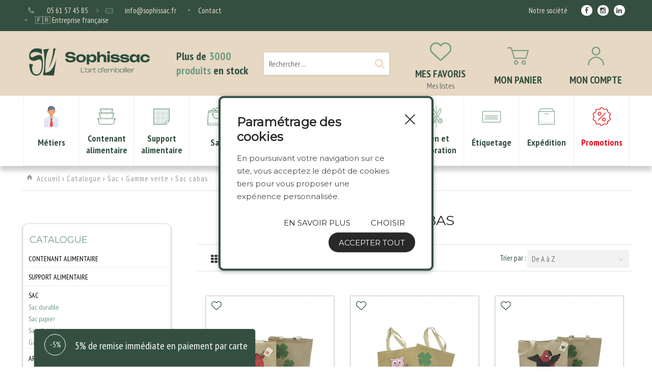

--- FILE ---
content_type: text/html; charset=UTF-8
request_url: https://www.sophissac.fr/store/catalogue/sac/gamme-verte/sac-cabas
body_size: 26704
content:
<!DOCTYPE html>
<html lang="fr">
<head>
    <meta http-equiv="Content-Type" content="text/html; charset=UTF-8" />
    <title>Sacs cabas recyclés - Sophissac</title>
    <meta name="description" content="Le meilleur moyen de fidéliser vos clients : leur proposer des sacs cabas recyclés capables de résister durablement au poids de leurs achats." />    
    <meta http-equiv="X-UA-Compatible" content="IE=edge,chrome=1">
<meta name="viewport" content="width=device-width, initial-scale=1, maximum-scale=1">

<link href="https://fonts.googleapis.com/css?family=Amaranth&display=swap" rel="stylesheet">
<link href="https://fonts.googleapis.com/css?family=Acme&display=swap" rel="stylesheet"> 


        <script type="text/javascript" src="//ajax.googleapis.com/ajax/libs/jquery/1.8.2/jquery.min.js"></script>
<script type="text/javascript" src="/themes/default/js/jquery.cookie.js"></script>
<script type='text/javascript' src='/?pf=homePage/flexslider/jquery.flexslider-min.js'></script> 
<script type="text/javascript">
            var core = {"blog":{"lang":"fr"},"cart":{"products":[]},"custom":[],"customer":[],"eventBus":null,"mounted":false,"templateConfig":[],"lang_url_code":null,"url":{"type":"store"}};
        </script><script src="https://www.google.com/recaptcha/api.js" async defer></script><script type="text/javascript">
                   jQuery.extend( jQuery.easing,
                    {
                        bounceout: function(x, t, b, c, d) {
                            if ((t/=d) < (1/2.75)) {
                                return c*(7.5625*t*t) + b;
                            } else if (t < (2/2.75)) {
                                return c*(7.5625*(t-=(1.5/2.75))*t + .75) + b;
                            } else if (t < (2.5/2.75)) {
                                return c*(7.5625*(t-=(2.25/2.75))*t + .9375) + b;
                            } else {
                                return c*(7.5625*(t-=(2.625/2.75))*t + .984375) + b;
                            }
                        }
                    });
                    jQuery.extend({
                      parseQueryString: function(){
                        var nvpair = {};
                        var qs = window.location.search.substring(1);
                        var pairs = qs!=""?qs.split("&"):[];
                        $.each(pairs, function(i, v){
                          var pair = v.split("=");
                          nvpair[pair[0]] = pair[1];
                        });
                        return nvpair;
                      },
                      buildQueryString: function(nvpair){
                        var pair = [];
                        $.each(nvpair, function(i, v){
                          pair.push(i+"="+v);
                        });
                        return "?"+pair.join("&");
                      }
                    });
                    jQuery.fn.extend({
                        contentHeight:function(){
                            var height=0;
                            $(this).children().each(function(){
                                height+=$(this).outerHeight(true);
                            });
                            return height;
                        }
                    });
                    function showProductList(type){
                        $(".show > span.active").removeClass("active");
                        $(".show > span."+type).addClass("active");
                        if(type=="grid"){
                            $("#content .product_list").removeClass("list_detail");
                        }
                        else{
                            $("#content .product_list").addClass("list_detail");
                        }
                    }
                    function initProductList(){
                        if($(".top_bar").length>0){
                            if($.cookie("product_list")=="grid" || $.cookie("product_list")=="lines"){
                                showProductList($.cookie("product_list"));
                            }
                                                        $(".show > span").click(function(){
                                if(!$(this).hasClass("active")){
                                    var type=$(this).hasClass("grid")?"grid":"lines";
                                    $.cookie("product_list",type,{path:"/"});
                                    showProductList(type);
                                }
                            });
                        }
                    }
                    function columnsHeight(){
                        if($("#page").hasClass("no_column"))
                            return;
                        var lh=$("#blognav").length>0?$("#blognav > .sidebar").contentHeight():0;
                        var rh=$("#blogextra").length>0?$("#blogextra > .sidebar").contentHeight():0;
                        $(".sidebar").css("min-height",Math.max($("#main").height(),lh,rh,parseInt($("#wrapper > div").css("min-height")))+"px");
                    }
                                        $(function(){
                        $(".NavigationSelect").change(function(){
                            window.location = $(this).find("option:selected").val();
                        });
                        columnsHeight();
    
    
                        initProductList();
                        $("#list_order").change(function(){
                            var query=$.parseQueryString();
                            query["or"]=$(this).val();
                            document.location.href=document.location.pathname+$.buildQueryString(query);
                        });
                        
                        $.post("/log.php",
                        {
                          "url"   		: document.location.href,
                          "referrer"	: document.referrer
                        },
                        function(result){}
                       );                        
                        $(window).load(function() {
                            columnsHeight();
                        });
                
                        $(window).load(function() {
                            columnsHeight();
                        });
                    });
                </script>
                
<script type="text/javascript" src="https://cdnjs.cloudflare.com/ajax/libs/select2/4.0.5/js/select2.min.js"></script><script type="text/javascript" src="https://cdnjs.cloudflare.com/ajax/libs/select2/4.0.5/js/i18n/fr.js"></script><link href="https://cdnjs.cloudflare.com/ajax/libs/select2/4.0.5/css/select2.min.css" rel="stylesheet"/><style>select.hidden + .select2{display:none;}</style>
<script type="text/javascript">window.settings={"cookie_alert":true};
var admin_bar_page={type:"category",id:261844};</script><!--[if (gt IE 9)]><!--><link type="text/css" href="/styles/main.css"  media="screen" rel="stylesheet" /><!--<![endif]-->
<!--[if (lte IE 9)]><link type="text/css" href="/styles/mainIE.css"  media="screen" rel="stylesheet" /><![endif]-->
<link type="text/css" href="https://www.sophissac.fr/themes/default/print.css" media="print" rel="stylesheet" />
<script type="text/javascript" src="/?pf=ecommerce/js/jquery.form.min.js"></script>
                <script type="text/javascript" src="/?pf=ecommerce/js/ecommerce.min.js&amp;v=m7"></script><script type="text/javascript">
            window.dataLayer = window.dataLayer || [];
            if(typeof gtag!=="function"){function gtag(){window.dataLayer.push(arguments);}}
            
            gtag('consent', 'default', {
              'ad_storage': 'denied',
              'ad_user_data': 'denied',
              'ad_personalization': 'denied',
              'analytics_storage': 'denied'
            });
            
            var elem=document.createElement('script');
            elem.async=true;
            elem.src='https://www.googletagmanager.com/gtag/js?id=G-4EBTZGXCB6';
            var f=document.getElementsByTagName('script')[0];
            f.parentNode.insertBefore(elem,f);

            gtag('js', new Date());
            gtag('config', 'G-4EBTZGXCB6',{"anonymize_ip":true});
        

            document.addEventListener('DOMContentLoaded', function() {
            document.querySelector('body').addEventListener('CookieAlert:loadOrAfterFirstChoice', function() {
        
            gtag('consent', 'update', {
                'ad_storage': CookieAlert.isAccepted('advertising')&& CookieAlert.isAccepted('statistics') ? 'granted' : 'denied',
                'analytics_storage': CookieAlert.isAccepted('statistics') ? 'granted' : 'denied',
                'ad_user_data' : CookieAlert.isAccepted('advertising')&& CookieAlert.isAccepted('statistics') ? 'granted' : 'denied',
                'ad_personalization' : CookieAlert.isAccepted('advertising')&& CookieAlert.isAccepted('statistics') ? 'granted' : 'denied',
            });
        });});
</script>
            <script type="text/javascript">
                document.addEventListener('DOMContentLoaded', function() {
                    document.querySelector('body').addEventListener('CookieAlert:loadOrAfterFirstChoice', function() {
                        if (CookieAlert.isAccepted('statistics')) {
                            var tag = document.createElement('script');
                            tag.async = true;
                            tag.src='https://fr.kompass.com/leads/script.js?id=FR8525383';
                            $('body').append(tag);
                        }
                    });
                });
            </script><script type="text/javascript" src="/themes/k000/js/themek.min.js"></script><script type="text/javascript" src="/themes/default/js/jqueryslidemenu.js"></script><script async defer src='/?pf=customerReviews/assets/extensions/js/reviews.min.js'></script><script type="text/javascript" src="/?pf=lightbox/js/jqModal42.min.js&v=2"></script>
<script type="text/javascript">
//<![CDATA[
$(function() {
var lb_settings = {
loader_img : '/?pf=lightbox/img/loader.gif',
prev_img   : '/?pf=lightbox/img/prev.png',
next_img   : '/?pf=lightbox/img/next.png',
close_img  : '/?pf=lightbox/img/close.png',
blank_img  : '/?pf=lightbox/img/blank.gif'
};$("div#new-product").each(function() {
$(this).find("a[href$='.jpg'],a[href$='.jpeg'],a[href$='.png'],a[href$='.gif'],a[href$='.JPG'],a[href$='.JPEG'],a[href$='.PNG'],a[href$='.GIF']").modalImages(lb_settings);
})
$(".productDetail").each(function() {
$(this).find("a[href$='.jpg'],a[href$='.jpeg'],a[href$='.png'],a[href$='.gif'],a[href$='.JPG'],a[href$='.JPEG'],a[href$='.PNG'],a[href$='.GIF']").modalImages(lb_settings);
})
$(".productInList").each(function() {
$(this).find("a[href$='.jpg'],a[href$='.jpeg'],a[href$='.png'],a[href$='.gif'],a[href$='.JPG'],a[href$='.JPEG'],a[href$='.PNG'],a[href$='.GIF']").modalImages(lb_settings);
})
$("div.post").each(function() {
$(this).find("a[href$='.jpg'],a[href$='.jpeg'],a[href$='.png'],a[href$='.gif'],a[href$='.JPG'],a[href$='.JPEG'],a[href$='.PNG'],a[href$='.GIF']").modalImages(lb_settings);
})
});

//]]>
</script>
<link rel="icon" type="image/png" href="/pub/design/sophissac.png" />

<link rel="stylesheet" href="https://cdnjs.cloudflare.com/ajax/libs/font-awesome/5.8.1/css/all.min.css" integrity="sha512-gMjQeDaELJ0ryCI+FtItusU9MkAifCZcGq789FrzkiM49D8lbDhoaUaIX4ASU187wofMNlgBJ4ckbrXM9sE6Pg==" crossorigin="anonymous" referrerpolicy="no-referrer" />

<script>
  $(document).ready(function(){
    $("#menu-responsive-button").on("click",function(e){
      if($(this).closest(".menu-item").hasClass("closed")){
        $(this).closest(".menu-item").removeClass("closed");
      
      } else{
        $(this).closest(".menu-item").addClass("closed");
      }
        return false;
    });

    $(window).resize(function() {
      $(".menu-responsive .menu-item").addClass("closed");
      //  if($(".menu-responsive .menu-item").hasClass("closed")){ } else{ $(this).addClass("closed"); } 
    });
    
    
    // 07-04-2025 - Ajout du formattage de numéro de téléphone
    $('.js-phone-format').on('input', function() {
      let value = $(this).val().replace(/\D/g, ''); // on enlève tout ce qui n'est pas chiffre
      let formatted = value
      .substring(0, 10)                 // on limite à 10 chiffres max
      .replace(/(\d{2})(?=\d)/g, '$1.') // on ajoute un point après chaque groupe de 2 chiffres sauf le dernier

      $(this).val(formatted);
    });
	
  });
</script>    <meta name="ROBOTS" content="INDEX, FOLLOW" />
</head>

<body id="page-categ" class="page-store">

<div id="page" class="left_column">
    
<div id="top">
  

    <div id="top-nav">
      <div class="wrapper"><div>
                  <div class="top_liens">
            <ul>
              <li class="infos phoneNumber"><a href="tel:0561574585">05 61 57 45 85</a>></li>
              <li class="infos email"><a href="mailto:info@sophissac.fr">info@sophissac.fr</a></li>
              <li class="infos contact"><a href="/contact">Contact</a></li>
              <li><a href="/pages/notre-societe2">🇫🇷 Entreprise française</a></li>

            </ul>
          </div>
        
                  <div class="top_social">
                          <a title="Facebook" class="facebook" target="_blank"  href="https://www.facebook.com/sophissacemballage/"></a>
                          <a title="Instagram" class="instagram" target="_blank"  href="https://www.instagram.com/sophissac/"></a>
                          <a title="Linkedin" class="linkedin" target="_blank"  href="https://fr.linkedin.com/company/sophissac-emballages/"></a>
                      </div>
        
                  <div class="top_webpages">
            <ul>
                              <li class="liens"><a href="https://www.sophissac.fr/pages/notre-societe2">Notre société</a></li>
                          </ul>
            <select class="NavigationSelect">
              <option value="#" selected="selected">Informations</option>
                              <option value="https://www.sophissac.fr/pages/notre-societe2">Notre société</option>
                          </select>
          </div>
        
        <hr/>
        </div></div>
    </div><!-- End top-nav -->

    <div id="top-main">
      <div class="wrapper">
        <div>
                  <div id="top_logo">
            <a href="/" class="top_logo_container"><img src="/pub/logo_3_.png" title="Sophissac" alt="Sophissac" /></a>
          </div>
        
        
        <div class="top_catchphrase_holder">
          <p class="catchphrase"><strong>Plus de <span>3000<br/>produits</span> en stock</strong>
          </p>
        </div>

                  <div id="top_recherche">
            <form method="get" action="/" autocomplete="off">
              <div class="input-search"><input autocomplete="off" title="Rechercher" type="text" name="q" id="q" maxlength="255" size="10" placeholder="Rechercher ..." class="rechercher" /></div>
              <div class="btn-search"></div>
            </form>
          </div>
                
         
          <div id="top_favoris" class="top_action_container">
            <a class="btn btn-large" href="/account/wishlists"><span id="favoris-img" class="bg-image-holder" ></span><span class="top_action-name">Mes favoris</span>
            <span  class="top-item"><span>Mes listes</span></span>
            </a>
          
          </div>
       
        
        

                  <div id="top_panier" class="top_action_container">
            <a class="btn btn-large" href="/checkout"><span id="cart-img" class="bg-image-holder"></span><span class="top_action-name">Mon panier</span><span id="cart-nb-products" class="top-item"></span></a>
            <div id="cart-top" class="cart-container cart-ajax-container"></div>
          </div>
        
                  <div id="top_account" class="top_action_container">
            <a class="btn btn-large" href="/account"><span id="account-img" class="bg-image-holder"></span><span class="top_action-name">Mon compte</span>
              <span id="account-top-menu" class="cart-container cart-ajax-container top-item"></span>
            </a>
          </div>
        
        <hr/>
        </div></div>
    </div><!-- End top-main -->

    <div id="menu-top">
      <div class="menu-responsive">
        <div class="menu-item closed">
          <a href="#" id="menu-responsive-button"><div class="barres-container">
            <div class="barre-content-item menu trigger-menu">
              <span class="barre first-bar"></span>
              <span class="barre middle-bar"></span>                
              <span class="barre last-bar"></span>
            </div>

            </div><span>Menu</span></a>

          <div class="menu-list-holder">
            <ul>


                                                <li>
                    <a href="/store/catalogue">Catalogue</a>
                                                                  <ul class="list-2">
                                                  <li><a href="/store/catalogue/contenant-alimentaire">Contenant alimentaire</a></li>
                                                                                          <li><a href="/store/catalogue/support-alimentaire">Support alimentaire</a></li>
                                                                                          <li><a href="/store/catalogue/sac">Sac</a></li>
                                                                                          <li><a href="/store/catalogue/art-de-la-table">Art de la table</a></li>
                                                                                          <li><a href="/store/catalogue/hygiene">Hygiene</a></li>
                                                                                          <li><a href="/store/catalogue/materiel">Matériel</a></li>
                                                                                          <li><a href="/store/catalogue/lien-et-decoration">Lien et décoration</a></li>
                                                                                          <li><a href="/store/catalogue/etiquetage">Étiquetage</a></li>
                                                                                          <li><a href="/store/catalogue/expedition">Expédition</a></li>
                                                                                          <li><a href="/store/catalogue/entretien-interieur">Entretien intérieur</a></li>
                                                                                          <li><a href="/store/catalogue/entretien-exterieur">Entretien extérieur</a></li>
                                                                                          <li><a href="/store/catalogue/accessoires">Accessoires</a></li>
                                                                                          <li><a href="/store/catalogue/essuyage">Essuyage</a></li>
                                                                                          <li><a href="/store/catalogue/sac-poubelle">Sac poubelle</a></li>
                                                                                          <li><a href="/store/catalogue/contenants-et-pulverisation">Contenants et pulvérisation</a></li>
                                                                                          <li><a href="/store/catalogue/textiles-de-nettoyage">Textiles de Nettoyage</a></li>
                                                                                          <li><a href="/store/catalogue/vetements-a-usage-unique">Vêtements à usage unique</a></li>
                                                                                          <li><a href="/store/catalogue/balais-et-brosses">Balais et Brosses</a></li>
                                                                                          <li><a href="/store/catalogue/Equipements-de-nettoyage">Équipements de Nettoyage</a></li>
                                                                                          <li><a href="/store/catalogue/distributeurs">Distributeurs</a></li>
                                                  </ul>
                                                              </li>
                                
                                                                <li>
                    <a href="/store/metiers">Métiers</a>
                                                                  <ul class="list-2">
                                                  <li><a href="/store/metiers/boucheriecharcuterietraiteurrotisserie">Boucherie / charcuterie / traiteur / rôtisserie</a></li>
                                                                                          <li><a href="/store/metiers/boulangeriepatisserie">Boulangerie/pâtisserie</a></li>
                                                                                          <li><a href="/store/metiers/cremerie">Cremerie</a></li>
                                                                                          <li><a href="/store/metiers/pizzeria">Pizzeria</a></li>
                                                                                          <li><a href="/store/metiers/poissonnerie">Poissonnerie</a></li>
                                                                                          <li><a href="/store/metiers/primeur">Primeur</a></li>
                                                                                          <li><a href="/store/metiers/restaurationrestauration-rapideasiatique">Restauration/restauration rapide/asiatique</a></li>
                                                  </ul>
                                                              </li>
                
                                              
                                              
                                              
              
            </ul>
          </div>


        </div>
      </div>

      <div class="menu-normal">
        <div class="wrapper">
          <div class="item-menu-holder item-metiers ">
                          <div class="item-menu" data-categ="261958">
                <a class="link-full" href="/store/metiers">
                  <img alt="Métiers" src="https://www.sophissac.fr/pub/design/logo_navbar/.par_metier_m.png" class="" />                  <span class="menu-title">Métiers</span>
                </a>

              </div>
              <div class="item-big-menu M_tiers" data-categ="261958">

                <div class="mid-section">
                                                                                    <ul class="liste-metiers">
                                                  <li>
                         <div class="image-sous-menu">
                           <a href="/store/metiers/boucheriecharcuterietraiteurrotisserie">
                            <img alt="Boucherie / charcuterie / traiteur / rôtisserie" src="https://www.sophissac.fr/pub/images/.Visuel_site_internet_1__s.jpg" class="" />                             </a>
                          </div>
                          <span>
                            <strong><a href="/store/metiers/boucheriecharcuterietraiteurrotisserie">Boucherie / charcuterie / traiteur / rôtisserie</a></strong></span>
                        </li>
                                                                                          <li>
                         <div class="image-sous-menu">
                           <a href="/store/metiers/boulangeriepatisserie">
                            <img alt="Boulangerie/pâtisserie" src="https://www.sophissac.fr/pub/images/.Visuel_site_internet_9__s.jpg" class="" />                             </a>
                          </div>
                          <span>
                            <strong><a href="/store/metiers/boulangeriepatisserie">Boulangerie/pâtisserie</a></strong></span>
                        </li>
                                                                                          <li>
                         <div class="image-sous-menu">
                           <a href="/store/metiers/cremerie">
                            <img alt="Cremerie" src="https://www.sophissac.fr/pub/images/.Visuel_site_internet_2__s.jpg" class="" />                             </a>
                          </div>
                          <span>
                            <strong><a href="/store/metiers/cremerie">Cremerie</a></strong></span>
                        </li>
                                                                                          <li>
                         <div class="image-sous-menu">
                           <a href="/store/metiers/pizzeria">
                            <img alt="Pizzeria" src="https://www.sophissac.fr/pub/images/.Visuel_site_internet_3__s.jpg" class="" />                             </a>
                          </div>
                          <span>
                            <strong><a href="/store/metiers/pizzeria">Pizzeria</a></strong></span>
                        </li>
                                                                                          <li>
                         <div class="image-sous-menu">
                           <a href="/store/metiers/poissonnerie">
                            <img alt="Poissonnerie" src="https://www.sophissac.fr/pub/images/.Visuel_site_internet_6__s.jpg" class="" />                             </a>
                          </div>
                          <span>
                            <strong><a href="/store/metiers/poissonnerie">Poissonnerie</a></strong></span>
                        </li>
                                                                                          <li>
                         <div class="image-sous-menu">
                           <a href="/store/metiers/primeur">
                            <img alt="Primeur" src="https://www.sophissac.fr/pub/images/.Visuel_site_internet_10__s.jpg" class="" />                             </a>
                          </div>
                          <span>
                            <strong><a href="/store/metiers/primeur">Primeur</a></strong></span>
                        </li>
                                                                                          <li>
                         <div class="image-sous-menu">
                           <a href="/store/metiers/restaurationrestauration-rapideasiatique">
                            <img alt="Restauration/restauration rapide/asiatique" src="https://www.sophissac.fr/pub/images/.Visuel_site_internet_8__s.jpg" class="" />                             </a>
                          </div>
                          <span>
                            <strong><a href="/store/metiers/restaurationrestauration-rapideasiatique">Restauration/restauration rapide/asiatique</a></strong></span>
                        </li>
                                                  </ul>
                                                                              </div>
              </div>
                      </div>
                      
                              <div class="item-menu-holder ">

                  <div class="item-menu" data-categ="261717">
                    <a class="link-full" href="/store/catalogue/contenant-alimentaire">
                      <img alt="Contenant alimentaire" src="https://www.sophissac.fr/pub/design/menu/Recolor/.contenant-greyscale_m.png" class="" />                      <span class="menu-title">Contenant alimentaire</span>
                    </a>

                  </div>
                  <div class="item-big-menu" data-categ="261717">

                    <div class="mid-section">
                                                                                                    <ul class="Barquette">
                                                          <li>
                              <span><img alt="Barquette" src="https://www.sophissac.fr/pub/import/.C3A187__sq.jpg" class="" />                                <strong><a href="/store/catalogue/contenant-alimentaire/barquette">Barquette</a></strong></span>
                                                                                                <ul>
                                                                      <li>
                                    <a href="/store/catalogue/contenant-alimentaire/barquette/aluminium"><img alt="Aluminium" src="https://www.sophissac.fr/pub/import/.C3A187__sq.jpg" class="" /> Aluminium</a>
                                                                      </li>
                                                                                                                                  <li>
                                    <a href="/store/catalogue/contenant-alimentaire/barquette/cartonkraft"><img alt="Carton/kraft" src="https://www.sophissac.fr/pub/articles/c4f/.c4f719a_sq.jpg" class="" /> Carton/kraft</a>
                                                                      </li>
                                                                                                                                  <li>
                                    <a href="/store/catalogue/contenant-alimentaire/barquette/chaleur"><img alt="Chaleur" src="https://www.sophissac.fr/pub/.couvercle-transparent-C2B184D-V_sq.jpg" class="" /> Chaleur</a>
                                                                      </li>
                                                                                                                                  <li>
                                    <a href="/store/catalogue/contenant-alimentaire/barquette/fraicheur"><img alt="Fraicheur" src="https://www.sophissac.fr/pub/import/.C2E171_sq.jpg" class="" /> Fraicheur</a>
                                                                      </li>
                                                                                                                                  <li>
                                    <a href="/store/catalogue/contenant-alimentaire/barquette/pse"><img alt="Pse" src="https://www.sophissac.fr/pub/articles/c2d/.c2d205_1__sq.jpg" class="" /> Pse</a>
                                                                      </li>
                                                                                                                                  <li>
                                    <a href="/store/catalogue/contenant-alimentaire/barquette/scellable"><img alt="Scellable" src="https://www.sophissac.fr/pub/import/.Sans_titre_sq.jpg" class="" /> Scellable</a>
                                                                      </li>
                                                                                                                                  <li>
                                    <a href="/store/catalogue/contenant-alimentaire/barquette/traiteur"><img alt="Traiteur" src="https://www.sophissac.fr/pub/.C2A115_sq.jpg" class="" /> Traiteur</a>
                                                                      </li>
                                                                      </ul>
                                                                                            </li>
                                                                                                          <li>
                              <span><img alt="Boite" src="https://www.sophissac.fr/pub/import/.C2A_sq.jpg" class="" />                                <strong><a href="/store/catalogue/contenant-alimentaire/boite">Boite</a></strong></span>
                                                                                                <ul>
                                                                      <li>
                                    <a href="/store/catalogue/contenant-alimentaire/boite/ballotin"><img alt="Ballotin" src="https://www.sophissac.fr/pub/articles/c5a/.ballotin-blanc-c5a104a_sq.jpg" class="" /> Ballotin</a>
                                                                      </li>
                                                                                                                                  <li>
                                    <a href="/store/catalogue/contenant-alimentaire/boite/boite-a-fenetre"><img alt="Boite à fenêtre" src="https://www.sophissac.fr/pub/articles/d1k/.boite-a-fenetre-d1k232_sq.jpg" class="" /> Boite à fenêtre</a>
                                                                      </li>
                                                                                                                                  <li>
                                    <a href="/store/catalogue/contenant-alimentaire/boite/boite-a-oeufs"><img alt="Boite à oeufs" src="https://www.sophissac.fr/pub/articles/z3a/.z3a145_sq.jpg" class="" /> Boite à oeufs</a>
                                                                      </li>
                                                                                                                                  <li>
                                    <a href="/store/catalogue/contenant-alimentaire/boite/boite-a-pizza"><img alt="Boite à pizza" src="https://www.sophissac.fr/pub/import/.C2A_sq.jpg" class="" /> Boite à pizza</a>
                                                                      </li>
                                                                                                                                  <li>
                                    <a href="/store/catalogue/contenant-alimentaire/boite/boite-a-buche"><img alt="Boite à bûche" src="https://www.sophissac.fr/pub/import/.boite_buche_sq.jpg" class="" /> Boite à bûche</a>
                                                                      </li>
                                                                                                                                  <li>
                                    <a href="/store/catalogue/contenant-alimentaire/boite/boite-gateau-blanche"><img alt="Boite gâteau blanche" src="https://www.sophissac.fr/pub/articles/d1k/.d1k171_sq.jpg" class="" /> Boite gâteau blanche</a>
                                                                      </li>
                                                                                                                                  <li>
                                    <a href="/store/catalogue/contenant-alimentaire/boite/boite-gateau-poignee"><img alt="Boite gâteau cartebox" src="https://www.sophissac.fr/pub/.Capture_d_e_cran_2025-11-07_a_16.19.36_sq.jpg" class="" /> Boite gâteau cartebox</a>
                                                                      </li>
                                                                                                                                  <li>
                                    <a href="/store/catalogue/contenant-alimentaire/boite/boite-gateau-ppt"><img alt="Boite gâteau ppt" src="https://www.sophissac.fr/pub/import/.GATEAU_sq.jpg" class="" /> Boite gâteau ppt</a>
                                                                      </li>
                                                                                                                                  <li>
                                    <a href="/store/catalogue/contenant-alimentaire/boite/boite-snacking"><img alt="Boite snacking" src="https://www.sophissac.fr/pub/import/.a_sq.jpg" class="" /> Boite snacking</a>
                                                                      </li>
                                                                                                                                  <li>
                                    <a href="/store/catalogue/contenant-alimentaire/boite/caissette-gateau-patisserie"><img alt="Caissette gâteau imprimée" src="https://www.sophissac.fr/pub/.caissette-patissiere-D1K140_sq.jpg" class="" /> Caissette gâteau imprimée</a>
                                                                      </li>
                                                                                                                                  <li>
                                    <a href="/store/catalogue/contenant-alimentaire/boite/etui-a-macarons"><img alt="Étui à macarons" src="https://www.sophissac.fr/pub/articles/c5a/.c5a169a_sq.jpg" class="" /> Étui à macarons</a>
                                                                      </li>
                                                                                                                                  <li>
                                    <a href="/store/catalogue/contenant-alimentaire/boite/happy-meal"><img alt="Happy meal" src="https://www.sophissac.fr/pub/articles/c4f/.boite-repas-c4f738_sq.jpg" class="" /> Happy meal</a>
                                                                      </li>
                                                                                                                                  <li>
                                    <a href="/store/catalogue/contenant-alimentaire/boite/boite-gateau-poignee-2"><img alt="Boite gâteau poignée" src="https://www.sophissac.fr/pub/articles/d1k/.boite-patissiere-marron-d1k167_sq.jpg" class="" /> Boite gâteau poignée</a>
                                                                      </li>
                                                                      </ul>
                                                                                            </li>
                                                                                                          <li>
                              <span><img alt="Bol" src="https://www.sophissac.fr/pub/.C2E199_sq.jpg" class="" />                                <strong><a href="/store/catalogue/contenant-alimentaire/bol">Bol</a></strong></span>
                                                                                                <ul>
                                                                      <li>
                                    <a href="/store/catalogue/contenant-alimentaire/bol/froid"><img alt="Froid" src="https://www.sophissac.fr/pub/.C2E199_sq.jpg" class="" /> Froid</a>
                                                                      </li>
                                                                                                                                  <li>
                                    <a href="/store/catalogue/contenant-alimentaire/bol/chaud"><img alt="Chaud" src="https://www.sophissac.fr/pub/PHOTO_CATEGORIE_MNI/.CDC_sq.jpg" class="" /> Chaud</a>
                                                                      </li>
                                                                                                                                  <li>
                                    <a href="/store/catalogue/contenant-alimentaire/bol/chaud/bol-salade"><img alt="Bol salade" src="https://www.sophissac.fr/pub/produits/.boite-a-salade-C4F715H_sq.jpg" class="" /> Bol salade</a>
                                                                      </li>
                                                                      </ul>
                                                                                            </li>
                                                                                                          <li>
                              <span><img alt="Corbeille" src="https://www.sophissac.fr/pub/.1_sq.jpg" class="" />                                <strong><a href="/store/catalogue/contenant-alimentaire/corbeille">Corbeille</a></strong></span>
                                                                                                <ul>
                                                                      <li>
                                    <a href="/store/catalogue/contenant-alimentaire/corbeille/corbeille-bois"><img alt="Corbeille bois" src="https://www.sophissac.fr/pub/.Q_sq.jpg" class="" /> Corbeille bois</a>
                                                                      </li>
                                                                                                                                  <li>
                                    <a href="/store/catalogue/contenant-alimentaire/corbeille/corbeille-carton"><img alt="Corbeille carton" src="https://www.sophissac.fr/pub/.R_sq.jpg" class="" /> Corbeille carton</a>
                                                                      </li>
                                                                                                                                  <li>
                                    <a href="/store/catalogue/contenant-alimentaire/corbeille/corbeille-osier"><img alt="Corbeille osier" src="https://www.sophissac.fr/pub/.F1A211_sq.jpg" class="" /> Corbeille osier</a>
                                                                      </li>
                                                                                                                                  <li>
                                    <a href="/store/catalogue/contenant-alimentaire/corbeille/corbeille-polypr"><img alt="Corbeille polypr" src="https://www.sophissac.fr/pub/.F1F468B_sq.jpg" class="" /> Corbeille polypr</a>
                                                                      </li>
                                                                                                                                  <li>
                                    <a href="/store/catalogue/contenant-alimentaire/corbeille/corbeille-tissu"><img alt="Corbeille tissu" src="https://www.sophissac.fr/pub/.F1D460_sq.jpg" class="" /> Corbeille tissu</a>
                                                                      </li>
                                                                      </ul>
                                                                                            </li>
                                                                                                          <li>
                              <span><img alt="Pot" src="https://www.sophissac.fr/pub/PHOTO_CATEGORIE_MNI/.Capture_d_e_cran_2021-04-27_a_09.44.16_sq.jpg" class="" />                                <strong><a href="/store/catalogue/contenant-alimentaire/pot">Pot</a></strong></span>
                                                                                                <ul>
                                                                      <li>
                                    <a href="/store/catalogue/contenant-alimentaire/pot/bac"><img alt="Bac" src="https://www.sophissac.fr/pub/PHOTO_CATEGORIE_MNI/.Capture_d_e_cran_2021-04-27_a_09.44.16_sq.jpg" class="" /> Bac</a>
                                                                      </li>
                                                                                                                                  <li>
                                    <a href="/store/catalogue/contenant-alimentaire/pot/pot-plastique-transp"><img alt="Pot plastique transp." src="https://www.sophissac.fr/pub/PHOTO_CATEGORIE_MNI/.C4B209_sq.jpg" class="" /> Pot plastique transp.</a>
                                                                      </li>
                                                                                                                                  <li>
                                    <a href="/store/catalogue/contenant-alimentaire/pot/recipient-acier"><img alt="Récipient acier" src="https://www.sophissac.fr/pub/articles/d3c/.support-frite-d3c321__sq.jpg" class="" /> Récipient acier</a>
                                                                      </li>
                                                                                                                                  <li>
                                    <a href="/store/catalogue/contenant-alimentaire/pot/recipient-cartonkraft"><img alt="Récipient carton/kraft" src="https://www.sophissac.fr/pub/articles/c4f/.c4f451__sq.jpg" class="" /> Récipient carton/kraft</a>
                                                                      </li>
                                                                                                                                  <li>
                                    <a href="/store/catalogue/contenant-alimentaire/pot/seau"><img alt="Seau" src="https://www.sophissac.fr/pub/PHOTO_CATEGORIE_MNI/.BUCKET_sq.jpg" class="" /> Seau</a>
                                                                      </li>
                                                                                                                                  <li>
                                    <a href="/store/catalogue/contenant-alimentaire/pot/verre"><img alt="Verre" src="https://www.sophissac.fr/pub/articles/c4f/.c4f957_sq.jpg" class="" /> Verre</a>
                                                                      </li>
                                                                      </ul>
                                                                                            </li>
                                                                                                          <li>
                              <span><img alt="Gamme verte" src="https://www.sophissac.fr/pub/PHOTO_CATEGORIE_MNI/.U_sq.jpg" class="" />                                <strong><a href="/store/catalogue/contenant-alimentaire/gamme-verte">Gamme verte</a></strong></span>
                                                                                                <ul>
                                                                      <li>
                                    <a href="/store/catalogue/contenant-alimentaire/gamme-verte/barquette"><img alt="Barquette" src="https://www.sophissac.fr/pub/PHOTO_CATEGORIE_MNI/.U_sq.jpg" class="" /> Barquette</a>
                                                                      </li>
                                                                                                                                  <li>
                                    <a href="/store/catalogue/contenant-alimentaire/gamme-verte/boite"><img alt="Boite" src="https://www.sophissac.fr/pub/PHOTO_CATEGORIE_MNI/.C2B192B__sq.jpg" class="" /> Boite</a>
                                                                      </li>
                                                                                                                                  <li>
                                    <a href="/store/catalogue/contenant-alimentaire/gamme-verte/bol"><img alt="Bol" src="https://www.sophissac.fr/pub/PHOTO_CATEGORIE_MNI/.C2F530_sq.jpg" class="" /> Bol</a>
                                                                      </li>
                                                                                                                                  <li>
                                    <a href="/store/catalogue/contenant-alimentaire/gamme-verte/pot"><img alt="Pot" src="https://www.sophissac.fr/pub/PHOTO_CATEGORIE_MNI/.ZEE_sq.jpg" class="" /> Pot</a>
                                                                      </li>
                                                                                                                                  <li>
                                    <a href="/store/catalogue/contenant-alimentaire/gamme-verte/caissette"><img alt="caissette" src="https://www.sophissac.fr/pub/articles/d1k/.d1k214_sq.jpg" class="" /> caissette</a>
                                                                      </li>
                                                                                                                                  <li>
                                    <a href="/store/catalogue/contenant-alimentaire/gamme-verte/assiette"><img alt="Assiette" src="https://www.sophissac.fr/pub/articles/c4j/.c4j100b_sq.jpg" class="" /> Assiette</a>
                                                                      </li>
                                                                      </ul>
                                                                                            </li>
                                                          </ul>
                                                    
                                            </div>


                  </div>
                </div>
                              

            
                              <div class="item-menu-holder ">

                  <div class="item-menu" data-categ="261765">
                    <a class="link-full" href="/store/catalogue/support-alimentaire">
                      <img alt="Support alimentaire" src="https://www.sophissac.fr/pub/design/menu/Recolor/.support-greyscale_m.png" class="" />                      <span class="menu-title">Support alimentaire</span>
                    </a>

                  </div>
                  <div class="item-big-menu" data-categ="261765">

                    <div class="mid-section">
                                                                                                    <ul class="Film">
                                                          <li>
                              <span><img alt="Film" src="https://www.sophissac.fr/pub/import/.film_sq.jpg" class="" />                                <strong><a href="/store/catalogue/support-alimentaire/film">Film</a></strong></span>
                                                                                                <ul>
                                                                      <li>
                                    <a href="/store/catalogue/support-alimentaire/film/feuille-hd"><img alt="Feuille hd" src="https://www.sophissac.fr/pub/articles/a2a/.a2a115_sq.jpg" class="" /> Feuille hd</a>
                                                                      </li>
                                                                                                                                  <li>
                                    <a href="/store/catalogue/support-alimentaire/film/film-plastique-alimentaire"><img alt="Film cellophane" src="https://www.sophissac.fr/pub/.A8A_sq.jpg" class="" /> Film cellophane</a>
                                                                      </li>
                                                                                                                                  <li>
                                    <a href="/store/catalogue/support-alimentaire/film/film-etirable-alimentaire"><img alt="Film étirable" src="https://www.sophissac.fr/pub/.R1_sq.jpg" class="" /> Film étirable</a>
                                                                      </li>
                                                                                                                                  <li>
                                    <a href="/store/catalogue/support-alimentaire/film/film-polypropylene"><img alt="Film polypropylene" src="https://www.sophissac.fr/pub/.Z3C101_sq.jpg" class="" /> Film polypropylene</a>
                                                                      </li>
                                                                                                                                  <li>
                                    <a href="/store/catalogue/support-alimentaire/film/film-scellable"><img alt="Film scellable" src="https://www.sophissac.fr/pub/articles/a8a/.a8a105_sq.jpg" class="" /> Film scellable</a>
                                                                      </li>
                                                                      </ul>
                                                                                            </li>
                                                                                                          <li>
                              <span><img alt="Papier" src="https://www.sophissac.fr/pub/.B4B119_sq.jpg" class="" />                                <strong><a href="/store/catalogue/support-alimentaire/papier">Papier</a></strong></span>
                                                                                                <ul>
                                                                      <li>
                                    <a href="/store/catalogue/support-alimentaire/papier/aluminium"><img alt="Aluminium" src="https://www.sophissac.fr/pub/articles/c1a/.c1a180_sq.jpg" class="" /> Aluminium</a>
                                                                      </li>
                                                                                                                                  <li>
                                    <a href="/store/catalogue/support-alimentaire/papier/caissette-silisee-ovale"><img alt="Caissette silisée ovale" src="https://www.sophissac.fr/pub/.B4B119_sq.jpg" class="" /> Caissette silisée ovale</a>
                                                                      </li>
                                                                                                                                  <li>
                                    <a href="/store/catalogue/support-alimentaire/papier/caissette-silisee-ronde"><img alt="Caissette silisée ronde" src="https://www.sophissac.fr/pub/.B4A158_sq.jpg" class="" /> Caissette silisée ronde</a>
                                                                      </li>
                                                                                                                                  <li>
                                    <a href="/store/catalogue/support-alimentaire/papier/dentelle"><img alt="Dentelle" src="https://www.sophissac.fr/pub/articles/c6b/.c6b140_sq.jpg" class="" /> Dentelle</a>
                                                                      </li>
                                                                                                                                  <li>
                                    <a href="/store/catalogue/support-alimentaire/papier/moule"><img alt="Moule" src="https://www.sophissac.fr/pub/.B4C160_sq.jpg" class="" /> Moule</a>
                                                                      </li>
                                                                                                                                  <li>
                                    <a href="/store/catalogue/support-alimentaire/papier/papier-cuisson"><img alt="Papier cuisson" src="https://www.sophissac.fr/pub/.B1A105_sq.jpg" class="" /> Papier cuisson</a>
                                                                      </li>
                                                                                                                                  <li>
                                    <a href="/store/catalogue/support-alimentaire/papier/papier-ingraissable"><img alt="Papier ingraissable" src="https://www.sophissac.fr/pub/.bobine-papier-B1A175_sq.jpg" class="" /> Papier ingraissable</a>
                                                                      </li>
                                                                                                                                  <li>
                                    <a href="/store/catalogue/support-alimentaire/papier/papier-kraft"><img alt="Papier kraft" src="https://www.sophissac.fr/pub/.B1A130_sq.jpg" class="" /> Papier kraft</a>
                                                                      </li>
                                                                                                                                  <li>
                                    <a href="/store/catalogue/support-alimentaire/papier/papier-mousseline"><img alt="Papier mousseline" src="https://www.sophissac.fr/pub/.papier_mouseline_sq.jpg" class="" /> Papier mousseline</a>
                                                                      </li>
                                                                                                                                  <li>
                                    <a href="/store/catalogue/support-alimentaire/papier/papier-thermique"><img alt="Papier thermique" src="https://www.sophissac.fr/pub/articles/c1b/.c1b155_sq.jpg" class="" /> Papier thermique</a>
                                                                      </li>
                                                                                                                                  <li>
                                    <a href="/store/catalogue/support-alimentaire/papier/papier-thermopack"><img alt="Papier thermopack" src="https://www.sophissac.fr/pub/articles/.B1B165_sq.jpg" class="" /> Papier thermopack</a>
                                                                      </li>
                                                                                                                                  <li>
                                    <a href="/store/catalogue/support-alimentaire/papier/ramette-papier"><img alt="Ramette/Papier Cadeau" src="https://www.sophissac.fr/pub/.B1A104_sq.jpg" class="" /> Ramette/Papier Cadeau</a>
                                                                      </li>
                                                                      </ul>
                                                                                            </li>
                                                                                                          <li>
                              <span><img alt="Support cartonné" src="https://www.sophissac.fr/pub/.D2C127_sq.jpg" class="" />                                <strong><a href="/store/catalogue/support-alimentaire/support-cartonne">Support cartonné</a></strong></span>
                                                                                                <ul>
                                                                      <li>
                                    <a href="/store/catalogue/support-alimentaire/support-cartonne/a-languette"><img alt="languette" src="https://www.sophissac.fr/pub/articles/d2c/.d2c110d_sq.jpg" class="" /> languette</a>
                                                                      </li>
                                                                                                                                  <li>
                                    <a href="/store/catalogue/support-alimentaire/support-cartonne/carre"><img alt="Carré" src="https://www.sophissac.fr/pub/articles/d2c/.d2c214_sq.jpg" class="" /> Carré</a>
                                                                      </li>
                                                                                                                                  <li>
                                    <a href="/store/catalogue/support-alimentaire/support-cartonne/rectangle"><img alt="Rectangle" src="https://www.sophissac.fr/pub/.D2C127_sq.jpg" class="" /> Rectangle</a>
                                                                      </li>
                                                                                                                                  <li>
                                    <a href="/store/catalogue/support-alimentaire/support-cartonne/rond"><img alt="Rond" src="https://www.sophissac.fr/pub/.D2A175_sq.jpg" class="" /> Rond</a>
                                                                      </li>
                                                                                                                                  <li>
                                    <a href="/store/catalogue/support-alimentaire/support-cartonne/triangle"><img alt="Triangle" src="https://www.sophissac.fr/pub/articles/d3c/.d3c162_sq.jpg" class="" /> Triangle</a>
                                                                      </li>
                                                                                                                                  <li>
                                    <a href="/store/catalogue/support-alimentaire/support-cartonne/semelle"><img alt="Semelle" src="https://www.sophissac.fr/pub/.D1A195_sq.jpg" class="" /> Semelle</a>
                                                                      </li>
                                                                      </ul>
                                                                                            </li>
                                                                                                          <li>
                              <span><img alt="Autres" src="https://www.sophissac.fr/pub/articles/f1f/.f1f477hh_sq.jpg" class="" />                                <strong><a href="/store/catalogue/support-alimentaire/autres">Autres</a></strong></span>
                                                                                                <ul>
                                                                      <li>
                                    <a href="/store/catalogue/support-alimentaire/autres/ardoise"><img alt="Ardoise" src="https://www.sophissac.fr/pub/articles/f1f/.f1f477hh_sq.jpg" class="" /> Ardoise</a>
                                                                      </li>
                                                                      </ul>
                                                                                            </li>
                                                                                                          <li>
                              <span><img alt="Gamme verte" src="https://www.sophissac.fr/pub/produits/.C5C176_sq.jpg" class="" />                                <strong><a href="/store/catalogue/support-alimentaire/gamme-verte">Gamme verte</a></strong></span>
                                                                                                <ul>
                                                                      <li>
                                    <a href="/store/catalogue/support-alimentaire/gamme-verte/moule"><img alt="Moule" src="https://www.sophissac.fr/pub/articles/c5d/.c5d203_sq.jpg" class="" /> Moule</a>
                                                                      </li>
                                                                                                                                  <li>
                                    <a href="/store/catalogue/support-alimentaire/gamme-verte/carton-ou-kraft"><img alt="Carton ou Kraft" src="https://www.sophissac.fr/pub/articles/c4f/.c4f736_sq.jpg" class="" /> Carton ou Kraft</a>
                                                                      </li>
                                                                                                                                  <li>
                                    <a href="/store/catalogue/support-alimentaire/gamme-verte/bambou"><img alt="Bambou" src="https://www.sophissac.fr/pub/articles/f1f/.f1f477n_sq.jpg" class="" /> Bambou</a>
                                                                      </li>
                                                                                                                                  <li>
                                    <a href="/store/catalogue/support-alimentaire/gamme-verte/film"><img alt="Film" src="https://www.sophissac.fr/pub/articles/c1a/.c1a105b_sq.jpg" class="" /> Film</a>
                                                                      </li>
                                                                      </ul>
                                                                                            </li>
                                                          </ul>
                                                    
                                            </div>


                  </div>
                </div>
                              

            
                              <div class="item-menu-holder ">

                  <div class="item-menu" data-categ="261803">
                    <a class="link-full" href="/store/catalogue/sac">
                      <img alt="Sac" src="https://www.sophissac.fr/pub/design/menu/Recolor/.sac-greyscale_m.png" class="" />                      <span class="menu-title">Sac</span>
                    </a>

                  </div>
                  <div class="item-big-menu" data-categ="261803">

                    <div class="mid-section">
                                                                                                    <ul class="Sac_durable">
                                                          <li>
                              <span><img alt="Sac durable" src="https://www.sophissac.fr/pub/import/.CABAS_sq.jpg" class="" />                                <strong><a href="/store/catalogue/sac/sac-durable">Sac durable</a></strong></span>
                                                                                                <ul>
                                                                      <li>
                                    <a href="/store/catalogue/sac/sac-durable/sac-de-livraison"><img alt="Sac de livraison" src="https://www.sophissac.fr/pub/.D3C122_sq.jpg" class="" /> Sac de livraison</a>
                                                                      </li>
                                                                                                                                  <li>
                                    <a href="/store/catalogue/sac/sac-durable/sac-bouteille"><img alt="Sac bouteille" src="https://www.sophissac.fr/pub/articles/a5e/.sac-bouteille-a5e151a_sq.jpg" class="" /> Sac bouteille</a>
                                                                      </li>
                                                                                                                                  <li>
                                    <a href="/store/catalogue/sac/sac-durable/sac-cabas"><img alt="Sac cabas" src="https://www.sophissac.fr/pub/articles/a4f/.a4f354_sq.jpg" class="" /> Sac cabas</a>
                                                                      </li>
                                                                                                                                  <li>
                                    <a href="/store/catalogue/sac/sac-durable/sac-isotherme-professionnel"><img alt="Sac isotherme" src="https://www.sophissac.fr/pub/articles/a4c/.a4c205b_sq.jpg" class="" /> Sac isotherme</a>
                                                                      </li>
                                                                                                                                  <li>
                                    <a href="/store/catalogue/sac/sac-durable/sac-tissenon-tisse"><img alt="Sac tissé/non tissé" src="https://www.sophissac.fr/pub/.A4D_sq.jpg" class="" /> Sac tissé/non tissé</a>
                                                                      </li>
                                                                                                                                  <li>
                                    <a href="/store/catalogue/sac/sac-durable/autres"><img alt="Autres" src="https://www.sophissac.fr/pub/articles/a5a/.a5a170f_sq.jpg" class="" /> Autres</a>
                                                                      </li>
                                                                      </ul>
                                                                                            </li>
                                                                                                          <li>
                              <span><img alt="Sac papier" src="https://www.sophissac.fr/pub/import/.C2_sq.jpg" class="" />                                <strong><a href="/store/catalogue/sac/sac-papier">Sac papier</a></strong></span>
                                                                                                <ul>
                                                                      <li>
                                    <a href="/store/catalogue/sac/sac-papier/pochette-cadeau"><img alt="Pochette cadeau" src="https://www.sophissac.fr/pub/.A5H167A_sq.jpg" class="" /> Pochette cadeau</a>
                                                                      </li>
                                                                                                                                  <li>
                                    <a href="/store/catalogue/sac/sac-papier/pochette-alimentaire-adhesive"><img alt="Sachet adhésif" src="https://www.sophissac.fr/pub/.A5A184H_sq.jpg" class="" /> Sachet adhésif</a>
                                                                      </li>
                                                                                                                                  <li>
                                    <a href="/store/catalogue/sac/sac-papier/sac-ingraissable"><img alt="Sachet antigras" src="https://www.sophissac.fr/pub/articles/c4f/.cornet-frite-c4f452c__sq.jpg" class="" /> Sachet antigras</a>
                                                                      </li>
                                                                                                                                  <li>
                                    <a href="/store/catalogue/sac/sac-papier/sachet-viennoiseries"><img alt="Sachet viennoiseries" src="https://www.sophissac.fr/pub/articles/a7a/.a7a145_sq.jpg" class="" /> Sachet viennoiseries</a>
                                                                      </li>
                                                                                                                                  <li>
                                    <a href="/store/catalogue/sac/sac-papier/sac-a-bouteille"><img alt="Sac à bouteille" src="https://www.sophissac.fr/pub/articles/a5e/.a5e124a_sq.jpg" class="" /> Sac à bouteille</a>
                                                                      </li>
                                                                                                                                  <li>
                                    <a href="/store/catalogue/sac/sac-papier/sac-a-fenetre"><img alt="Sac à fenêtre" src="https://www.sophissac.fr/pub/articles/a7a/.sac-a-baguette-a7a115a_sq.jpg" class="" /> Sac à fenêtre</a>
                                                                      </li>
                                                                                                                                  <li>
                                    <a href="/store/catalogue/sac/sac-papier/sachet-galette-des-rois"><img alt="Sac à galette" src="https://www.sophissac.fr/pub/.A7A155_sq.jpg" class="" /> Sac à galette</a>
                                                                      </li>
                                                                                                                                  <li>
                                    <a href="/store/catalogue/sac/sac-papier/sachet-papier-pour-pain"><img alt="Sac à pain" src="https://www.sophissac.fr/pub/articles/a7b/.a7b156_sq.jpg" class="" /> Sac à pain</a>
                                                                      </li>
                                                                                                                                  <li>
                                    <a href="/store/catalogue/sac/sac-papier/sac-poulet-roti"><img alt="Sac à poulet" src="https://www.sophissac.fr/pub/.A5B157C_sq.jpg" class="" /> Sac à poulet</a>
                                                                      </li>
                                                                                                                                  <li>
                                    <a href="/store/catalogue/sac/sac-papier/sac-fruits-et-legumes"><img alt="Sac fruits et légumes" src="https://www.sophissac.fr/pub/articles/a5a/.a5a173l_sq.jpg" class="" /> Sac fruits et légumes</a>
                                                                      </li>
                                                                                                                                  <li>
                                    <a href="/store/catalogue/sac/sac-papier/sac-kraft-en-gros"><img alt="Sac poignée plate" src="https://www.sophissac.fr/pub/articles/a4f/.a4f415j_sq.jpg" class="" /> Sac poignée plate</a>
                                                                      </li>
                                                                                                                                  <li>
                                    <a href="/store/catalogue/sac/sac-papier/sac-papier-kraft-alimentaire"><img alt="Sac poignée torsadée" src="https://www.sophissac.fr/pub/articles/a5a/.a5a126c_sq.jpg" class="" /> Sac poignée torsadée</a>
                                                                      </li>
                                                                                                                                  <li>
                                    <a href="/store/catalogue/sac/sac-papier/sachet-alimentaire-papier-kraft"><img alt="Sac sans poignées" src="https://www.sophissac.fr/pub/.A5B15_sq.jpg" class="" /> Sac sans poignées</a>
                                                                      </li>
                                                                                                                                  <li>
                                    <a href="/store/catalogue/sac/sac-papier/sac-sandwich"><img alt="Sac sandwich" src="https://www.sophissac.fr/pub/.sac-sandwich-papier-A5B180A_sq.jpg" class="" /> Sac sandwich</a>
                                                                      </li>
                                                                      </ul>
                                                                                            </li>
                                                                                                          <li>
                              <span><img alt="Sac plastique" src="https://www.sophissac.fr/pub/import/.PLASTIQUE_sq.jpg" class="" />                                <strong><a href="/store/catalogue/sac/sac-plastique">Sac plastique</a></strong></span>
                                                                                                <ul>
                                                                      <li>
                                    <a href="/store/catalogue/sac/sac-plastique/poche-a-douille"><img alt="Poche à douille" src="https://www.sophissac.fr/pub/.POCHE_A_DOUILLE_sq.jpg" class="" /> Poche à douille</a>
                                                                      </li>
                                                                                                                                  <li>
                                    <a href="/store/catalogue/sac/sac-plastique/sachet-a-pression"><img alt="Sachet à pression" src="https://www.sophissac.fr/pub/articles/a2c/.a2c255_sq.jpg" class="" /> Sachet à pression</a>
                                                                      </li>
                                                                                                                                  <li>
                                    <a href="/store/catalogue/sac/sac-plastique/sachet-cuisson"><img alt="Sachet cuisson" src="https://www.sophissac.fr/pub/.images-5_sq.jpg" class="" /> Sachet cuisson</a>
                                                                      </li>
                                                                                                                                  <li>
                                    <a href="/store/catalogue/sac/sac-plastique/sachet-confiseries"><img alt="Sachet confiseries" src="https://www.sophissac.fr/pub/articles/a8c/.a8c111e_sq.jpg" class="" /> Sachet confiseries</a>
                                                                      </li>
                                                                                                                                  <li>
                                    <a href="/store/catalogue/sac/sac-plastique/sac-a-pain"><img alt="Sac a pain" src="https://www.sophissac.fr/pub/.A7A170_sq.jpg" class="" /> Sac a pain</a>
                                                                      </li>
                                                                                                                                  <li>
                                    <a href="/store/catalogue/sac/sac-plastique/sac-bretelles"><img alt="Sac bretelles" src="https://www.sophissac.fr/pub/.Sac_boucherie_sq.jpg" class="" /> Sac bretelles</a>
                                                                      </li>
                                                                                                                                  <li>
                                    <a href="/store/catalogue/sac/sac-plastique/sac-liassenl-bd"><img alt="Sac liassé/nl bd" src="https://www.sophissac.fr/pub/articles/a2b/.a2b177b_sq.jpg" class="" /> Sac liassé/nl bd</a>
                                                                      </li>
                                                                                                                                  <li>
                                    <a href="/store/catalogue/sac/sac-plastique/sac-liassenl-md"><img alt="Sac liassé/nl md" src="https://www.sophissac.fr/pub/.sac_fond_de_caisse_sq.jpg" class="" /> Sac liassé/nl md</a>
                                                                      </li>
                                                                                                                                  <li>
                                    <a href="/store/catalogue/sac/sac-plastique/sac-poubelle"><img alt="Sac poubelle" src="https://www.sophissac.fr/pub/articles/a1a/.a1a121_sq.jpg" class="" /> Sac poubelle</a>
                                                                      </li>
                                                                                                                                  <li>
                                    <a href="/store/catalogue/sac/sac-plastique/sac-sandwich"><img alt="Sac sandwich" src="https://www.sophissac.fr/pub/.A5B177_sq.jpg" class="" /> Sac sandwich</a>
                                                                      </li>
                                                                                                                                  <li>
                                    <a href="/store/catalogue/sac/sac-plastique/sac-sous-vide"><img alt="Sac sous vide" src="https://www.sophissac.fr/pub/.A6A125_sq.jpg" class="" /> Sac sous vide</a>
                                                                      </li>
                                                                      </ul>
                                                                                            </li>
                                                                                                          <li>
                              <span><img alt="Gamme verte" src="https://www.sophissac.fr/pub/import/.VERTE_sq.jpg" class="" />                                <strong><a href="/store/catalogue/sac/gamme-verte">Gamme verte</a></strong></span>
                                                                                                <ul>
                                                                      <li>
                                    <a href="/store/catalogue/sac/gamme-verte/sac-bretelles"><img alt="Sac bretelles" src="https://www.sophissac.fr/pub/._A4B153_sq.jpg" class="" /> Sac bretelles</a>
                                                                      </li>
                                                                                                                                  <li>
                                    <a href="/store/catalogue/sac/gamme-verte/sac-cabas"><img alt="Sac cabas" src="https://www.sophissac.fr/pub/articles/a4e/.sac-cabas-jute-a4e117c_sq.jpg" class="" /> Sac cabas</a>
                                                                      </li>
                                                                                                                                  <li>
                                    <a href="/store/catalogue/sac/gamme-verte/sac-kraft"><img alt="Sac kraft" src="https://www.sophissac.fr/pub/articles/a8c/.a8c124_sq.jpg" class="" /> Sac kraft</a>
                                                                      </li>
                                                                                                                                  <li>
                                    <a href="/store/catalogue/sac/gamme-verte/sac-liasse-ou-nl"><img alt="Sac liassé ou nl" src="https://www.sophissac.fr/pub/articles/a2b/.a2b187n_sq.jpg" class="" /> Sac liassé ou nl</a>
                                                                      </li>
                                                                                                                                  <li>
                                    <a href="/store/catalogue/sac/gamme-verte/rouleau-de-sac-alimentaire-biodegradable"><img alt="Sac rouleau" src="https://www.sophissac.fr/pub/.A3A148B_sq.jpg" class="" /> Sac rouleau</a>
                                                                      </li>
                                                                                                                                  <li>
                                    <a href="/store/catalogue/sac/gamme-verte/sac-poubelle"><img alt="Sac poubelle" src="https://www.sophissac.fr/pub/.A1A107_sq.jpg" class="" /> Sac poubelle</a>
                                                                      </li>
                                                                                                                                  <li>
                                    <a href="/store/catalogue/sac/gamme-verte/sac-coton"><img alt="Sac coton" src="https://www.sophissac.fr/pub/articles/a5a/.sac-filet-coton-bio-a5a170b_sq.jpg" class="" /> Sac coton</a>
                                                                      </li>
                                                                      </ul>
                                                                                            </li>
                                                          </ul>
                                                    
                                            </div>


                  </div>
                </div>
                              

            
                              <div class="item-menu-holder ">

                  <div class="item-menu" data-categ="261849">
                    <a class="link-full" href="/store/catalogue/art-de-la-table">
                      <img alt="Art de la table" src="https://www.sophissac.fr/pub/design/menu/Recolor/.art-table-greyscale_m.png" class="" />                      <span class="menu-title">Art de la table</span>
                    </a>

                  </div>
                  <div class="item-big-menu" data-categ="261849">

                    <div class="mid-section">
                                                                                                    <ul class="Nappage">
                                                          <li>
                              <span><img alt="Nappage" src="https://www.sophissac.fr/pub/articles/b2a/.b2a201_sq.jpg" class="" />                                <strong><a href="/store/catalogue/art-de-la-table/nappage">Nappage</a></strong></span>
                                                                                                <ul>
                                                                      <li>
                                    <a href="/store/catalogue/art-de-la-table/nappage/nappe"><img alt="Nappe" src="https://www.sophissac.fr/pub/articles/b2a/.b2a201_sq.jpg" class="" /> Nappe</a>
                                                                      </li>
                                                                                                                                  <li>
                                    <a href="/store/catalogue/art-de-la-table/nappage/serviette"><img alt="Serviette" src="https://www.sophissac.fr/pub/articles/b3c/.b3c296e_sq.jpg" class="" /> Serviette</a>
                                                                      </li>
                                                                                                                                  <li>
                                    <a href="/store/catalogue/art-de-la-table/nappage/set-de-table"><img alt="Set de table" src="https://www.sophissac.fr/pub/articles/b2e/.b2e302_sq.jpg" class="" /> Set de table</a>
                                                                      </li>
                                                                      </ul>
                                                                                            </li>
                                                                                                          <li>
                              <span><img alt="Vaisselle" src="https://www.sophissac.fr/pub/import/.assiette_sq.jpg" class="" />                                <strong><a href="/store/catalogue/art-de-la-table/vaisselle">Vaisselle</a></strong></span>
                                                                                                <ul>
                                                                      <li>
                                    <a href="/store/catalogue/art-de-la-table/vaisselle/assiette-plastique"><img alt="Assiette" src="https://www.sophissac.fr/pub/articles/c4a/.assiette-plastique-c4a218a_sq.jpg" class="" /> Assiette</a>
                                                                      </li>
                                                                                                                                  <li>
                                    <a href="/store/catalogue/art-de-la-table/vaisselle/couvert"><img alt="Couvert" src="https://www.sophissac.fr/pub/PHOTO_PRODUITS/.mini-cuillere-C4F915A_sq.jpg" class="" /> Couvert</a>
                                                                      </li>
                                                                                                                                  <li>
                                    <a href="/store/catalogue/art-de-la-table/vaisselle/gobelet"><img alt="Gobelet" src="https://www.sophissac.fr/pub/articles/c4b/.c4b195d_sq.jpg" class="" /> Gobelet</a>
                                                                      </li>
                                                                                                                                  <li>
                                    <a href="/store/catalogue/art-de-la-table/vaisselle/plateau"><img alt="Plateau" src="https://www.sophissac.fr/pub/articles/c4b/.c4b102_sq.jpg" class="" /> Plateau</a>
                                                                      </li>
                                                                                                                                  <li>
                                    <a href="/store/catalogue/art-de-la-table/vaisselle/saladier"><img alt="Saladier" src="https://www.sophissac.fr/pub/articles/c4e/.couvercle-saladier-c4e136_sq.jpg" class="" /> Saladier</a>
                                                                      </li>
                                                                                                                                  <li>
                                    <a href="/store/catalogue/art-de-la-table/vaisselle/verrine-mise-en-bouche"><img alt="Verrine/mise en bouche" src="https://www.sophissac.fr/pub/PHOTO_PRODUITS/.C4F923C_sq.jpg" class="" /> Verrine/mise en bouche</a>
                                                                      </li>
                                                                      </ul>
                                                                                            </li>
                                                                                                          <li>
                              <span><img alt="Gamme verte" src="https://www.sophissac.fr/pub/import/.gobelet-compostable-C4G516_sq.png" class="" />                                <strong><a href="/store/catalogue/art-de-la-table/gamme-verte">Gamme verte</a></strong></span>
                                                                                                <ul>
                                                                      <li>
                                    <a href="/store/catalogue/art-de-la-table/gamme-verte/assiette"><img alt="Assiette" src="https://www.sophissac.fr/pub/PHOTO_CATEGORIE_MNI/.C4G102_sq.jpg" class="" /> Assiette</a>
                                                                      </li>
                                                                                                                                  <li>
                                    <a href="/store/catalogue/art-de-la-table/gamme-verte/couvert"><img alt="Couvert" src="https://www.sophissac.fr/pub/PHOTO_CATEGORIE_MNI/.C4C148_sq.jpg" class="" /> Couvert</a>
                                                                      </li>
                                                                                                                                  <li>
                                    <a href="/store/catalogue/art-de-la-table/gamme-verte/gobelet"><img alt="Gobelet" src="https://www.sophissac.fr/pub/PHOTO_PRODUITS/.gobelet-ondule-chaud-C4B159C_sq.jpg" class="" /> Gobelet</a>
                                                                      </li>
                                                                                                                                  <li>
                                    <a href="/store/catalogue/art-de-la-table/gamme-verte/paille"><img alt="Paille" src="https://www.sophissac.fr/pub/PHOTO_PRODUITS/.paille-biodegradable-C4G410A-S_sq.jpg" class="" /> Paille</a>
                                                                      </li>
                                                                                                                                  <li>
                                    <a href="/store/catalogue/art-de-la-table/gamme-verte/plateau"><img alt="Plateau" src="https://www.sophissac.fr/pub/articles/c4g/.c4g543_sq.jpg" class="" /> Plateau</a>
                                                                      </li>
                                                                                                                                  <li>
                                    <a href="/store/catalogue/art-de-la-table/gamme-verte/verrine"><img alt="Verrine" src="https://www.sophissac.fr/pub/articles/c4g/.couvercle-coupelle-c4g526b_sq.jpg" class="" /> Verrine</a>
                                                                      </li>
                                                                      </ul>
                                                                                            </li>
                                                                                                          <li>
                              <span><img alt="Complement" src="https://www.sophissac.fr/pub/articles/d3a/.d3a195f_sq.jpg" class="" />                                <strong><a href="/store/catalogue/art-de-la-table/complement">Complement</a></strong></span>
                                                                                                <ul>
                                                                      <li>
                                    <a href="/store/catalogue/art-de-la-table/complement/huile"><img alt="huile/Sauces" src="https://www.sophissac.fr/pub/articles/d3a/.d3a195f_sq.jpg" class="" /> huile/Sauces</a>
                                                                      </li>
                                                                      </ul>
                                                                                            </li>
                                                          </ul>
                                                    
                                            </div>


                  </div>
                </div>
                              

            
                              <div class="item-menu-holder ">

                  <div class="item-menu" data-categ="261872">
                    <a class="link-full" href="/store/catalogue/hygiene">
                      <img alt="Hygiene" src="https://www.sophissac.fr/pub/design/menu/Recolor/.hygiene-greyscale_m.png" class="" />                      <span class="menu-title">Hygiene</span>
                    </a>

                  </div>
                  <div class="item-big-menu" data-categ="261872">

                    <div class="mid-section">
                                                                                                    <ul class="Accessoire">
                                                          <li>
                              <span><img alt="Accessoire" src="https://www.sophissac.fr/pub/import/.E2A115_sq.jpg" class="" />                                <strong><a href="/store/catalogue/hygiene/accessoire">Accessoire</a></strong></span>
                                                                                                <ul>
                                                                      <li>
                                    <a href="/store/catalogue/hygiene/accessoire/bidon-pulverisateur-vide"><img alt="Bidon/pulverisateur" src="https://www.sophissac.fr/pub/.E3C351_sq.jpg" class="" /> Bidon/pulverisateur</a>
                                                                      </li>
                                                                                                                                  <li>
                                    <a href="/store/catalogue/hygiene/accessoire/brosserie"><img alt="Brosserie" src="https://www.sophissac.fr/pub/.ED115A_sq.jpg" class="" /> Brosserie</a>
                                                                      </li>
                                                                                                                                  <li>
                                    <a href="/store/catalogue/hygiene/accessoire/distributeur"><img alt="Distributeur" src="https://www.sophissac.fr/pub/.Z1A192_sq.jpg" class="" /> Distributeur</a>
                                                                      </li>
                                                                                                                                  <li>
                                    <a href="/store/catalogue/hygiene/accessoire/eponge"><img alt="Éponge" src="https://www.sophissac.fr/pub/.E2C121_sq.jpg" class="" /> Éponge</a>
                                                                      </li>
                                                                                                                                  <li>
                                    <a href="/store/catalogue/hygiene/accessoire/gant"><img alt="Gant" src="https://www.sophissac.fr/pub/produits/.gants-nitrile-blanc-Z3A189_sq.jpg" class="" /> Gant</a>
                                                                      </li>
                                                                                                                                  <li>
                                    <a href="/store/catalogue/hygiene/accessoire/lavettetorchon"><img alt="Lavette/torchon" src="https://www.sophissac.fr/pub/PHOTO_CATEGORIE_MNI/.E2B151_sq.jpg" class="" /> Lavette/torchon</a>
                                                                      </li>
                                                                                                                                  <li>
                                    <a href="/store/catalogue/hygiene/accessoire/pompe-doseuse"><img alt="Pompe doseuse" src="https://www.sophissac.fr/pub/PHOTO_CATEGORIE_MNI/.E3A300_sq.jpg" class="" /> Pompe doseuse</a>
                                                                      </li>
                                                                                                                                  <li>
                                    <a href="/store/catalogue/hygiene/accessoire/pour-le-sol"><img alt="Pour le sol" src="https://www.sophissac.fr/pub/PHOTO_CATEGORIE_MNI/.E2D102B_sq.jpg" class="" /> Pour le sol</a>
                                                                      </li>
                                                                                                                                  <li>
                                    <a href="/store/catalogue/hygiene/accessoire/raclette"><img alt="Raclette" src="https://www.sophissac.fr/pub/articles/e2d/.raclette-vitre-e2d153_sq.jpg" class="" /> Raclette</a>
                                                                      </li>
                                                                                                                                  <li>
                                    <a href="/store/catalogue/hygiene/accessoire/tablier-tissu"><img alt="Tablier tissu" src="https://www.sophissac.fr/pub/articles/z3c/.z3c180b-v_sq.jpg" class="" /> Tablier tissu</a>
                                                                      </li>
                                                                                                                                  <li>
                                    <a href="/store/catalogue/hygiene/accessoire/vetement-usage-un"><img alt="Vêtement usage un" src="https://www.sophissac.fr/pub/PHOTO_CATEGORIE_MNI/.Z3C190__sq.jpg" class="" /> Vêtement usage un</a>
                                                                      </li>
                                                                                                                                  <li>
                                    <a href="/store/catalogue/hygiene/accessoire/covid-19"><img alt="Covid-19" src="https://www.sophissac.fr/pub/articles/e3c/.e3c130b_sq.jpg" class="" /> Covid-19</a>
                                                                      </li>
                                                                                                                                  <li>
                                    <a href="/store/catalogue/hygiene/accessoire/autre"><img alt="Autres" src="https://www.sophissac.fr/pub/articles/e3a/.e3a314a_sq.jpg" class="" /> Autres</a>
                                                                      </li>
                                                                      </ul>
                                                                                            </li>
                                                                                                          <li>
                              <span><img alt="Essuyage" src="https://www.sophissac.fr/pub/import/.PAPIER_sq.jpg" class="" />                                <strong><a href="/store/catalogue/hygiene/essuyage">Essuyage</a></strong></span>
                                                                                                <ul>
                                                                      <li>
                                    <a href="/store/catalogue/hygiene/essuyage/essui-tout"><img alt="Essui tout" src="https://www.sophissac.fr/pub/articles/b3a/.b3a161b_sq.jpg" class="" /> Essui tout</a>
                                                                      </li>
                                                                                                                                  <li>
                                    <a href="/store/catalogue/hygiene/essuyage/papier-wc"><img alt="Papier wc" src="https://www.sophissac.fr/pub/PHOTO_CATEGORIE_MNI/.B3A115_sq.jpg" class="" /> Papier wc</a>
                                                                      </li>
                                                                                                                                  <li>
                                    <a href="/store/catalogue/hygiene/essuyage/protection"><img alt="Protection" src="https://www.sophissac.fr/pub/PHOTO_CATEGORIE_MNI/.B3A100_sq.jpg" class="" /> Protection</a>
                                                                      </li>
                                                                      </ul>
                                                                                            </li>
                                                                                                          <li>
                              <span><img alt="Entretien" src="https://www.sophissac.fr/pub/import/.pul_sq.jpg" class="" />                                <strong><a href="/store/catalogue/hygiene/entretien">Entretien</a></strong></span>
                                                                                                <ul>
                                                                      <li>
                                    <a href="/store/catalogue/hygiene/entretien/autre"><img alt="Autre" src="https://www.sophissac.fr/pub/articles/e3a/.e3a244bc_sq.jpg" class="" /> Autre</a>
                                                                      </li>
                                                                                                                                  <li>
                                    <a href="/store/catalogue/hygiene/entretien/insecticide"><img alt="Insecticide" src="https://www.sophissac.fr/pub/articles/e3a/.e3a251g_sq.jpg" class="" /> Insecticide</a>
                                                                      </li>
                                                                                                                                  <li>
                                    <a href="/store/catalogue/hygiene/entretien/multi-fonctions"><img alt="Multi fonctions" src="https://www.sophissac.fr/pub/PHOTO_CATEGORIE_MNI/.E3A193_sq.jpg" class="" /> Multi fonctions</a>
                                                                      </li>
                                                                                                                                  <li>
                                    <a href="/store/catalogue/hygiene/entretien/pour-centrale"><img alt="Pour centrale" src="https://www.sophissac.fr/pub/articles/e3a/.e3a267a_sq.jpg" class="" /> Pour centrale</a>
                                                                      </li>
                                                                                                                                  <li>
                                    <a href="/store/catalogue/hygiene/entretien/pour-informatique"><img alt="Pour informatique" src="https://www.sophissac.fr/pub/articles/e3e/.nettoyant-ordinateur-e3e161_sq.jpg" class="" /> Pour informatique</a>
                                                                      </li>
                                                                                                                                  <li>
                                    <a href="/store/catalogue/hygiene/entretien/pour-la-cuisine"><img alt="Pour la cuisine" src="https://www.sophissac.fr/pub/PHOTO_CATEGORIE_MNI/.E3C112_sq.jpg" class="" /> Pour la cuisine</a>
                                                                      </li>
                                                                                                                                  <li>
                                    <a href="/store/catalogue/hygiene/entretien/pour-la-vaisselle"><img alt="Pour la vaisselle" src="https://www.sophissac.fr/pub/PHOTO_CATEGORIE_MNI/.E3A230_sq.jpg" class="" /> Pour la vaisselle</a>
                                                                      </li>
                                                                                                                                  <li>
                                    <a href="/store/catalogue/hygiene/entretien/pour-la-voiture"><img alt="Pour la voiture" src="https://www.sophissac.fr/pub/articles/e3a/.e3a206e_sq.jpg" class="" /> Pour la voiture</a>
                                                                      </li>
                                                                                                                                  <li>
                                    <a href="/store/catalogue/hygiene/entretien/pour-le-textile"><img alt="Pour le textile" src="https://www.sophissac.fr/pub/PHOTO_CATEGORIE_MNI/.E3C122_sq.jpg" class="" /> Pour le textile</a>
                                                                      </li>
                                                                                                                                  <li>
                                    <a href="/store/catalogue/hygiene/entretien/pour-les-mains"><img alt="Pour les mains" src="https://www.sophissac.fr/pub/articles/e3c/.e3c130b_sq.jpg" class="" /> Pour les mains</a>
                                                                      </li>
                                                                                                                                  <li>
                                    <a href="/store/catalogue/hygiene/entretien/pour-les-sanitaire"><img alt="Pour les sanitaire" src="https://www.sophissac.fr/pub/articles/e3a/.e3a258c_sq.jpg" class="" /> Pour les sanitaire</a>
                                                                      </li>
                                                                                                                                  <li>
                                    <a href="/store/catalogue/hygiene/entretien/pour-les-vitres"><img alt="Pour les vitres" src="https://www.sophissac.fr/pub/articles/e3a/.e3a264a_sq.jpg" class="" /> Pour les vitres</a>
                                                                      </li>
                                                                                                                                  <li>
                                    <a href="/store/catalogue/hygiene/entretien/exterieurs"><img alt="Exterieurs" src="https://www.sophissac.fr/pub/articles/e3d/.e3d101_sq.jpg" class="" /> Exterieurs</a>
                                                                      </li>
                                                                      </ul>
                                                                                            </li>
                                                                                                          <li>
                              <span><img alt="Bebe" src="https://www.sophissac.fr/pub/articles/e4a/.e4a109_sq.jpg" class="" />                                <strong><a href="/store/catalogue/hygiene/bebe">Bebe</a></strong></span>
                                                                                                <ul>
                                                                      <li>
                                    <a href="/store/catalogue/hygiene/bebe/couches"><img alt="Couches" src="https://www.sophissac.fr/pub/articles/e4a/.e4a109_sq.jpg" class="" /> Couches</a>
                                                                      </li>
                                                                                                                                  <li>
                                    <a href="/store/catalogue/hygiene/bebe/couches-culottes"><img alt="Couches culottes" src="https://www.sophissac.fr/pub/articles/e4a/.e4a112_sq.jpg" class="" /> Couches culottes</a>
                                                                      </li>
                                                                                                                                  <li>
                                    <a href="/store/catalogue/hygiene/bebe/accessoires"><img alt="Accessoires" src="https://www.sophissac.fr/pub/articles/e4b/.e4b200_sq.jpg" class="" /> Accessoires</a>
                                                                      </li>
                                                                                                                                  <li>
                                    <a href="/store/catalogue/hygiene/bebe/couches-piscine"><img alt="Couches piscine" src="https://www.sophissac.fr/pub/articles/e4a/.e4a116_sq.jpg" class="" /> Couches piscine</a>
                                                                      </li>
                                                                      </ul>
                                                                                            </li>
                                                                                                          <li>
                              <span><img alt="Adultes" src="https://www.sophissac.fr/pub/articles/e4b/.e4b118_sq.jpg" class="" />                                <strong><a href="/store/catalogue/hygiene/adultes">Adultes</a></strong></span>
                                                                                                <ul>
                                                                      <li>
                                    <a href="/store/catalogue/hygiene/adultes/change-complet"><img alt="Change complet" src="https://www.sophissac.fr/pub/articles/e4b/.e4b118_sq.jpg" class="" /> Change complet</a>
                                                                      </li>
                                                                                                                                  <li>
                                    <a href="/store/catalogue/hygiene/adultes/culotte-absorbante"><img alt="Culotte absorbante" src="https://www.sophissac.fr/pub/articles/e4b/.e4b129_sq.jpg" class="" /> Culotte absorbante</a>
                                                                      </li>
                                                                                                                                  <li>
                                    <a href="/store/catalogue/hygiene/adultes/autres"><img alt="Autres" src="https://www.sophissac.fr/pub/articles/e4b/.e4b193_sq.jpg" class="" /> Autres</a>
                                                                      </li>
                                                                      </ul>
                                                                                            </li>
                                                                                                          <li>
                              <span><img alt="Juniors" src="https://www.sophissac.fr/pub/articles/e4b/.e4b173_sq.jpg" class="" />                                <strong><a href="/store/catalogue/hygiene/juniors">Juniors</a></strong></span>
                                                                                                <ul>
                                                                      <li>
                                    <a href="/store/catalogue/hygiene/juniors/slip"><img alt="Slip" src="https://www.sophissac.fr/pub/articles/e4b/.e4b173_sq.jpg" class="" /> Slip</a>
                                                                      </li>
                                                                                                                                  <li>
                                    <a href="/store/catalogue/hygiene/juniors/pantalon"><img alt="Pantalon" src="https://www.sophissac.fr/pub/articles/e4b/.e4b175_sq.jpg" class="" /> Pantalon</a>
                                                                      </li>
                                                                      </ul>
                                                                                            </li>
                                                          </ul>
                                                    
                                            </div>


                  </div>
                </div>
                              

            
                              <div class="item-menu-holder ">

                  <div class="item-menu" data-categ="261906">
                    <a class="link-full" href="/store/catalogue/materiel">
                      <img alt="Matériel" src="https://www.sophissac.fr/pub/design/menu/Recolor/.accessoire-greyscale_m.png" class="" />                      <span class="menu-title">Matériel</span>
                    </a>

                  </div>
                  <div class="item-big-menu" data-categ="261906">

                    <div class="mid-section">
                                                                                                    <ul class="Petit_mat_riel">
                                                          <li>
                              <span><img alt="Petit matériel" src="https://www.sophissac.fr/pub/PHOTO_CATEGORIE_MNI/.Z1C132__sq.jpg" class="" />                                <strong><a href="/store/catalogue/materiel/petit-materiel">Petit matériel</a></strong></span>
                                                                                                <ul>
                                                                      <li>
                                    <a href="/store/catalogue/materiel/petit-materiel/balance"><img alt="Balance" src="https://www.sophissac.fr/pub/PHOTO_CATEGORIE_MNI/.Z1C132__sq.jpg" class="" /> Balance</a>
                                                                      </li>
                                                                                                                                  <li>
                                    <a href="/store/catalogue/materiel/petit-materiel/derouleur"><img alt="Dérouleur" src="https://www.sophissac.fr/pub/articles/z1a/.z1a106a_sq.jpg" class="" /> Dérouleur</a>
                                                                      </li>
                                                                                                                                  <li>
                                    <a href="/store/catalogue/materiel/petit-materiel/distributeur"><img alt="Distributeur" src="https://www.sophissac.fr/pub/articles/a5a/.a5a174a_sq.jpg" class="" /> Distributeur</a>
                                                                      </li>
                                                                                                                                  <li>
                                    <a href="/store/catalogue/materiel/petit-materiel/scelleuse"><img alt="Scelleuse" src="https://www.sophissac.fr/pub/articles/z1c/.z1c126_sq.jpg" class="" /> Scelleuse</a>
                                                                      </li>
                                                                                                                                  <li>
                                    <a href="/store/catalogue/materiel/petit-materiel/autre"><img alt="Autre" src="https://www.sophissac.fr/pub/articles/z3a/.z3a129a_sq.jpg" class="" /> Autre</a>
                                                                      </li>
                                                                      </ul>
                                                                                            </li>
                                                                                                          <li>
                              <span><img alt="Ustensile" src="https://www.sophissac.fr/pub/PHOTO_CATEGORIE_MNI/.Z3B189_sq.jpg" class="" />                                <strong><a href="/store/catalogue/materiel/ustensile">Ustensile</a></strong></span>
                                                                                                <ul>
                                                                      <li>
                                    <a href="/store/catalogue/materiel/ustensile/accessoire-pizza"><img alt="Accessoire pizza" src="https://www.sophissac.fr/pub/articles/d3c/.pelle-a-pizza-d3c211__sq.jpg" class="" /> Accessoire pizza</a>
                                                                      </li>
                                                                                                                                  <li>
                                    <a href="/store/catalogue/materiel/ustensile/lyrefil-a-lyre"><img alt="Lyre/fil à lyre" src="https://www.sophissac.fr/pub/articles/z3a/.z3a143_sq.jpg" class="" /> Lyre/fil à lyre</a>
                                                                      </li>
                                                                                                                                  <li>
                                    <a href="/store/catalogue/materiel/ustensile/panier-pese-legumes"><img alt="Panier pèse legumes" src="https://www.sophissac.fr/pub/PHOTO_CATEGORIE_MNI/.Z3B189_sq.jpg" class="" /> Panier pèse legumes</a>
                                                                      </li>
                                                                                                                                  <li>
                                    <a href="/store/catalogue/materiel/ustensile/pelle"><img alt="Pelle" src="https://www.sophissac.fr/pub/articles/z6b/.z6b180_sq.jpg" class="" /> Pelle</a>
                                                                      </li>
                                                                                                                                  <li>
                                    <a href="/store/catalogue/materiel/ustensile/pince"><img alt="Pince" src="https://www.sophissac.fr/pub/articles/z5e/.pince-a-gateaux-z5e280__sq.jpg" class="" /> Pince</a>
                                                                      </li>
                                                                                                                                  <li>
                                    <a href="/store/catalogue/materiel/ustensile/pour-la-cuisine"><img alt="Pour la cuisine" src="https://www.sophissac.fr/pub/articles/z5e/.z5e273_sq.jpg" class="" /> Pour la cuisine</a>
                                                                      </li>
                                                                                                                                  <li>
                                    <a href="/store/catalogue/materiel/ustensile/pour-l-entretien"><img alt="Pour l'entretien" src="https://www.sophissac.fr/pub/articles/a1a/.a1a176d_sq.jpg" class="" /> Pour l'entretien</a>
                                                                      </li>
                                                                      </ul>
                                                                                            </li>
                                                          </ul>
                                                    
                                            </div>


                  </div>
                </div>
                              

            
                              <div class="item-menu-holder ">

                  <div class="item-menu" data-categ="261918">
                    <a class="link-full" href="/store/catalogue/lien-et-decoration">
                      <img alt="Lien et décoration" src="https://www.sophissac.fr/pub/design/menu/Recolor/.decoration-greyscale_m.png" class="" />                      <span class="menu-title">Lien et décoration</span>
                    </a>

                  </div>
                  <div class="item-big-menu" data-categ="261918">

                    <div class="mid-section">
                                                                                                    <ul class="Ruban">
                                                          <li>
                              <span><img alt="Ruban" src="https://www.sophissac.fr/pub/articles/c5c/.c5c166_sq.jpg" class="" />                                <strong><a href="/store/catalogue/lien-et-decoration/ruban">Ruban</a></strong></span>
                                                                                                <ul>
                                                                      <li>
                                    <a href="/store/catalogue/lien-et-decoration/ruban/bolduc"><img alt="Bolduc" src="https://www.sophissac.fr/pub/articles/c5c/.c5c166_sq.jpg" class="" /> Bolduc</a>
                                                                      </li>
                                                                                                                                  <li>
                                    <a href="/store/catalogue/lien-et-decoration/ruban/raphlene"><img alt="Raphlene" src="https://www.sophissac.fr/pub/articles/c5c/.c5c123_sq.jpg" class="" /> Raphlene</a>
                                                                      </li>
                                                                                                                                  <li>
                                    <a href="/store/catalogue/lien-et-decoration/ruban/ruban-adhesif"><img alt="Ruban adhésif" src="https://www.sophissac.fr/pub/articles/c1a/.c1a165a_sq.jpg" class="" /> Ruban adhésif</a>
                                                                      </li>
                                                                                                                                  <li>
                                    <a href="/store/catalogue/lien-et-decoration/ruban/ruban-pvc"><img alt="Ruban pvc" src="https://www.sophissac.fr/pub/articles/c5a/.c5a180_sq.jpg" class="" /> Ruban pvc</a>
                                                                      </li>
                                                                      </ul>
                                                                                            </li>
                                                                                                          <li>
                              <span><img alt="Attache" src="https://www.sophissac.fr/pub/PHOTO_CATEGORIE_MNI/.Z3C135A-V_sq.jpg" class="" />                                <strong><a href="/store/catalogue/lien-et-decoration/attache">Attache</a></strong></span>
                                                                                                <ul>
                                                                      <li>
                                    <a href="/store/catalogue/lien-et-decoration/attache/elastique"><img alt="Élastique" src="https://www.sophissac.fr/pub/articles/z3d/.z3d150_sq.jpg" class="" /> Élastique</a>
                                                                      </li>
                                                                                                                                  <li>
                                    <a href="/store/catalogue/lien-et-decoration/attache/ficelle"><img alt="Ficelle" src="https://www.sophissac.fr/pub/PHOTO_CATEGORIE_MNI/.Z3C135A-V_sq.jpg" class="" /> Ficelle</a>
                                                                      </li>
                                                                                                                                  <li>
                                    <a href="/store/catalogue/lien-et-decoration/attache/twist"><img alt="Twist" src="https://www.sophissac.fr/pub/PHOTO_CATEGORIE_MNI/.attache-twist-sachets-jaune-A8C170A_sq.jpg" class="" /> Twist</a>
                                                                      </li>
                                                                      </ul>
                                                                                            </li>
                                                                                                          <li>
                              <span><img alt="Accessoire de déco" src="https://www.sophissac.fr/pub/PHOTO_CATEGORIE_MNI/.Capture_d_e_cran_2021-10-27_a_10.05.56_sq.jpg" class="" />                                <strong><a href="/store/catalogue/lien-et-decoration/accessoire-de-deco">Accessoire de déco</a></strong></span>
                                                                                                <ul>
                                                                      <li>
                                    <a href="/store/catalogue/lien-et-decoration/accessoire-de-deco/emballage-alimentaire-noel"><img alt="Selection Noël" src="https://www.sophissac.fr/pub/PHOTO_CATEGORIE_MNI/.Capture_d_e_cran_2021-10-27_a_10.05.56_sq.jpg" class="" /> Selection Noël</a>
                                                                      </li>
                                                                      </ul>
                                                                                            </li>
                                                                                                          <li>
                              <span><img alt="Déco" src="https://www.sophissac.fr/pub/PHOTO_CATEGORIE_MNI/.C7A136_sq.jpg" class="" />                                <strong><a href="/store/catalogue/lien-et-decoration/deco">Déco</a></strong></span>
                                                                                                <ul>
                                                                      <li>
                                    <a href="/store/catalogue/lien-et-decoration/deco/feves"><img alt="Feves" src="https://www.sophissac.fr/pub/PHOTO_CATEGORIE_MNI/.C7A136_sq.jpg" class="" /> Feves</a>
                                                                      </li>
                                                                                                                                  <li>
                                    <a href="/store/catalogue/lien-et-decoration/deco/deco"><img alt="Deco" src="https://www.sophissac.fr/pub/articles/z5j/.z5j106_sq.jpg" class="" /> Deco</a>
                                                                      </li>
                                                                      </ul>
                                                                                            </li>
                                                          </ul>
                                                    
                                            </div>


                  </div>
                </div>
                              

            
                              <div class="item-menu-holder ">

                  <div class="item-menu" data-categ="261931">
                    <a class="link-full" href="/store/catalogue/etiquetage">
                      <img alt="Étiquetage" src="https://www.sophissac.fr/pub/design/menu/Recolor/.etiquette-greyscale_m.png" class="" />                      <span class="menu-title">Étiquetage</span>
                    </a>

                  </div>
                  <div class="item-big-menu" data-categ="261931">

                    <div class="mid-section">
                                                                                                    <ul class="tiquette">
                                                          <li>
                              <span><img alt="Étiquette" src="https://www.sophissac.fr/pub/PHOTO_CATEGORIE_MNI/.Z8A110_sq.jpg" class="" />                                <strong><a href="/store/catalogue/etiquetage/etiquette">Étiquette</a></strong></span>
                                                                                                <ul>
                                                                      <li>
                                    <a href="/store/catalogue/etiquetage/etiquette/a-pattes"><img alt="À pattes" src="https://www.sophissac.fr/pub/articles/z7a/.z7a349b_sq.jpg" class="" /> À pattes</a>
                                                                      </li>
                                                                                                                                  <li>
                                    <a href="/store/catalogue/etiquetage/etiquette/a-pique"><img alt="À pique" src="https://www.sophissac.fr/pub/articles/z7d/.z7d104b_sq.jpg" class="" /> À pique</a>
                                                                      </li>
                                                                                                                                  <li>
                                    <a href="/store/catalogue/etiquetage/etiquette/adhesive"><img alt="Adhésive" src="https://www.sophissac.fr/pub/PHOTO_CATEGORIE_MNI/.Z8A110_sq.jpg" class="" /> Adhésive</a>
                                                                      </li>
                                                                                                                                  <li>
                                    <a href="/store/catalogue/etiquetage/etiquette/chevalet"><img alt="Chevalet" src="https://www.sophissac.fr/pub/PHOTO_CATEGORIE_MNI/.sdq_sq.jpg" class="" /> Chevalet</a>
                                                                      </li>
                                                                                                                                  <li>
                                    <a href="/store/catalogue/etiquetage/etiquette/disque"><img alt="Disque" src="https://www.sophissac.fr/pub/PHOTO_CATEGORIE_MNI/.Z7B328_sq.jpg" class="" /> Disque</a>
                                                                      </li>
                                                                                                                                  <li>
                                    <a href="/store/catalogue/etiquetage/etiquette/neutre"><img alt="Neutre" src="https://www.sophissac.fr/pub/PHOTO_CATEGORIE_MNI/.Z6L155_sq.jpg" class="" /> Neutre</a>
                                                                      </li>
                                                                                                                                  <li>
                                    <a href="/store/catalogue/etiquetage/etiquette/panneau"><img alt="Panneau" src="https://www.sophissac.fr/pub/articles/z7d/.z7d131_sq.jpg" class="" /> Panneau</a>
                                                                      </li>
                                                                                                                                  <li>
                                    <a href="/store/catalogue/etiquetage/etiquette/stop-trottoir"><img alt="Stop trottoir" src="https://www.sophissac.fr/pub/PHOTO_CATEGORIE_MNI/.Z7A296Z_sq.jpg" class="" /> Stop trottoir</a>
                                                                      </li>
                                                                      </ul>
                                                                                            </li>
                                                                                                          <li>
                              <span><img alt="Accessoire" src="https://www.sophissac.fr/pub/PHOTO_CATEGORIE_MNI/.Z2C180_sq.jpg" class="" />                                <strong><a href="/store/catalogue/etiquetage/accessoire">Accessoire</a></strong></span>
                                                                                                <ul>
                                                                      <li>
                                    <a href="/store/catalogue/etiquetage/accessoire/etiqueteuse"><img alt="Étiqueteuse" src="https://www.sophissac.fr/pub/articles/z8d/.z8d196b_sq.jpg" class="" /> Étiqueteuse</a>
                                                                      </li>
                                                                                                                                  <li>
                                    <a href="/store/catalogue/etiquetage/accessoire/feutre"><img alt="Feutre" src="https://www.sophissac.fr/pub/PHOTO_CATEGORIE_MNI/.Z2C180_sq.jpg" class="" /> Feutre</a>
                                                                      </li>
                                                                                                                                  <li>
                                    <a href="/store/catalogue/etiquetage/accessoire/nettoyant"><img alt="Nettoyant" src="https://www.sophissac.fr/pub/articles/e3e/.spray-etiquette-e3e162_sq.jpg" class="" /> Nettoyant</a>
                                                                      </li>
                                                                                                                                  <li>
                                    <a href="/store/catalogue/etiquetage/accessoire/support"><img alt="Support" src="https://www.sophissac.fr/pub/articles/z7a/.z7a378_sq.jpg" class="" /> Support</a>
                                                                      </li>
                                                                      </ul>
                                                                                            </li>
                                                          </ul>
                                                    
                                            </div>


                  </div>
                </div>
                              

            
                              <div class="item-menu-holder ">

                  <div class="item-menu" data-categ="261946">
                    <a class="link-full" href="/store/catalogue/expedition">
                      <img alt="Expédition" src="https://www.sophissac.fr/pub/design/menu/Recolor/.expediton-greyscale_m.png" class="" />                      <span class="menu-title">Expédition</span>
                    </a>

                  </div>
                  <div class="item-big-menu" data-categ="261946">

                    <div class="mid-section">
                                                                                                    <ul class="Cartonnage">
                                                          <li>
                              <span><img alt="Cartonnage" src="https://www.sophissac.fr/pub/articles/z3d/.z3d309a_sq.jpg" class="" />                                <strong><a href="/store/catalogue/expedition/cartonnage">Cartonnage</a></strong></span>
                                                                                                <ul>
                                                                      <li>
                                    <a href="/store/catalogue/expedition/cartonnage/autre"><img alt="Autre" src="https://www.sophissac.fr/pub/articles/z3d/.z3d309a_sq.jpg" class="" /> Autre</a>
                                                                      </li>
                                                                                                                                  <li>
                                    <a href="/store/catalogue/expedition/cartonnage/caisse-americaine"><img alt="Caisse americaine" src="https://www.sophissac.fr/pub/articles/z3d/.z3d273a_sq.jpg" class="" /> Caisse americaine</a>
                                                                      </li>
                                                                                                                                  <li>
                                    <a href="/store/catalogue/expedition/cartonnage/carton-ondule"><img alt="Carton ondulé" src="https://www.sophissac.fr/pub/articles/z3d/.z3d306_sq.jpg" class="" /> Carton ondulé</a>
                                                                      </li>
                                                                                                                                  <li>
                                    <a href="/store/catalogue/expedition/cartonnage/plateau-regroupement"><img alt="Plateau regroupement" src="https://www.sophissac.fr/pub/articles/c5a/.plateau-regroupement-c5a122a_sq.jpg" class="" /> Plateau regroupement</a>
                                                                      </li>
                                                                      </ul>
                                                                                            </li>
                                                                                                          <li>
                              <span><img alt="Protection" src="https://www.sophissac.fr/pub/.az_sq.jpg" class="" />                                <strong><a href="/store/catalogue/expedition/protection">Protection</a></strong></span>
                                                                                                <ul>
                                                                      <li>
                                    <a href="/store/catalogue/expedition/protection/fibre-d-emballage"><img alt="Fibre d'emballage" src="https://www.sophissac.fr/pub/articles/z5f/.z5f181p_sq.jpg" class="" /> Fibre d'emballage</a>
                                                                      </li>
                                                                                                                                  <li>
                                    <a href="/store/catalogue/expedition/protection/acheter-papier-bulle"><img alt="Film à bulles" src="https://www.sophissac.fr/pub/articles/c1a/.c1a170_sq.jpg" class="" /> Film à bulles</a>
                                                                      </li>
                                                                                                                                  <li>
                                    <a href="/store/catalogue/expedition/protection/film-palettisation"><img alt="Film palettisation" src="https://www.sophissac.fr/pub/articles/c1a/.c1a117_sq.jpg" class="" /> Film palettisation</a>
                                                                      </li>
                                                                                                                                  <li>
                                    <a href="/store/catalogue/expedition/protection/autre"><img alt="Autre" src="https://www.sophissac.fr/pub/articles/z3d/.z3d406_sq.jpg" class="" /> Autre</a>
                                                                      </li>
                                                                      </ul>
                                                                                            </li>
                                                          </ul>
                                                    
                                            </div>


                  </div>
                </div>
                
                  <div class="item-menu-holder ">

                    <div class="item-menu promo" data-categ="261946">
                      <a class="link-full" href="/store/promotions-destockage">
                        <img src="/pub/design/menu/Recolor/picto-promo.png">
                        <span class="menu-title">Promotions</span>
                      </a>

                    </div>
                    <div class="item-big-menu Exp_dition" data-categ="261946" style="min-height: 65px;">
                      <div class="mid-section">
                        
                  
  <ul class="promo">
    <li><span><img src="/pub/design/menu/Recolor/picto-promo.png"><strong><a href="/store/promotions">Promotions</a></strong></span></li>
    <li><span><img src="/pub/design/menu/Recolor/picto-promo.png"><strong><a href="/store/destockage">Destockage</a></strong></span></li>
  </ul>
                            </div>
                      </div>
                  </div>
                              

                              </div>
      </div>
    </div><!-- End top-menu -->

  
</div><!-- End top -->


  <div class="popup-small-item popup-error"></div>

    <div id="breadcrumbs">
    <div class="wrapper">
        <div>
            <div class="breadcrumbs">
                <a href="/" class="home">Accueil</a>
    &rsaquo; <a href="/store/catalogue">Catalogue</a> &rsaquo; <a href="/store/catalogue/sac">Sac</a> &rsaquo; <a href="/store/catalogue/sac/gamme-verte">Gamme verte</a> &rsaquo;     <a href="/store/catalogue/sac/gamme-verte/sac-cabas">Sac cabas</a>
                            </div>
        </div>
    </div>
</div>
    <div id="wrapper"><div>

        <div id="main">
            <div id="content">

                <div id="content-info">
                                        <span class="title spantitle">Sac cabas</span>
                </div>

                

                
            
            
                                   <hr/>
    <div class="top_bar">
        
        <div class="show">
            <span class="btn grid active"><span></span></span><span class="btn lines"><span></span></span>
        </div>
        
        <div class="nb_result">
            Résultats 1 - 8 sur 8        </div>
        <div class="filter">
            <label for="list_order">Trier par : </label>
            <select id="list_order" name="or">
                                                    <option value="product_description ASC" >De A à Z</option>
                    <option value="min_price ASC" >Du moins au plus cher</option>
                    <option value="min_price DESC" >Du plus au moins cher</option>
                            </select>
        </div>
        <hr/>
    </div>
  <div class="product_list">
    
  <div class="product_list_item cat261844">
  <div class='productInList'>

    

  <div class="pastille-action-item js-action-wishlist active-toggler js_wishlist_ctn js-item" data-id="2116340" data-item-id="2116340" data-product-id="2116340" style="">
    <div class="js_wishlist_btn">


      <div class="picto-holder item-active">

        <svg xmlns="http://www.w3.org/2000/svg" viewBox="0 0 512 512"><path d="M47.6 300.4L228.3 469.1c7.5 7 17.4 10.9 27.7 10.9s20.2-3.9 27.7-10.9L464.4 300.4c30.4-28.3 47.6-68 47.6-109.5v-5.8c0-69.9-50.5-129.5-119.4-141C347 36.5 300.6 51.4 268 84L256 96 244 84c-32.6-32.6-79-47.5-124.6-39.9C50.5 55.6 0 115.2 0 185.1v5.8c0 41.5 17.2 81.2 47.6 109.5z"/></svg>

      </div>
      <div class="picto-holder item-inactive">
        <svg xmlns="http://www.w3.org/2000/svg" viewBox="0 0 512 512"><path d="M244 130.6l-12-13.5-4.2-4.7c-26-29.2-65.3-42.8-103.8-35.8c-53.3 9.7-92 56.1-92 110.3v3.5c0 32.3 13.4 63.1 37.1 85.1L253 446.8c.8 .7 1.9 1.2 3 1.2s2.2-.4 3-1.2L443 275.5c23.6-22 37-52.8 37-85.1v-3.5c0-54.2-38.7-100.6-92-110.3c-38.5-7-77.8 6.6-103.8 35.8l-4.2 4.7-12 13.5c-3 3.4-7.4 5.4-12 5.4s-8.9-2-12-5.4zm34.9-57.1C311 48.4 352.7 37.7 393.7 45.1C462.2 57.6 512 117.3 512 186.9v3.5c0 36-13.1 70.6-36.6 97.5c-3.4 3.8-6.9 7.5-10.7 11l-184 171.3c-.8 .8-1.7 1.5-2.6 2.2c-6.3 4.9-14.1 7.5-22.1 7.5c-9.2 0-18-3.5-24.8-9.7L47.2 299c-3.8-3.5-7.3-7.2-10.7-11C13.1 261 0 226.4 0 190.4v-3.5C0 117.3 49.8 57.6 118.3 45.1c40.9-7.4 82.6 3.2 114.7 28.4c6.7 5.3 13 11.1 18.7 17.6l4.2 4.7 4.2-4.7c4.2-4.7 8.6-9.1 13.3-13.1c1.8-1.5 3.6-3 5.4-4.5z"/></svg>

      </div>
    </div>
        </div>
      
     
    <!---->
                              
                           
          
        
    <a href="https://www.sophissac.fr/product/sac-cabas-en-toile-de-jute-nbsptaureaunbsp-3720x37-cm-100-biodegradable-1-u" class='image'>

      
              <img src="https://www.sophissac.fr/pub/articles/a4e/.a4e113a_s.jpg" alt="SAC CABAS EN TOILE DE JUTE BOUCHERIE 37+20+20X37 CM 100% BIODEGRADABLE (50 U)"/>
      
    </a>
    <div class='desc'>
      <a href="https://www.sophissac.fr/product/sac-cabas-en-toile-de-jute-nbsptaureaunbsp-3720x37-cm-100-biodegradable-1-u">SAC CABAS EN TOILE DE JUTE BOUCHERIE 37+20+20X37 CM 100% BIODEGRADABLE (50 U)</a>
                    <div class="for_detail text">
          Aujourd'hui, le sac en toile de jute est à la mode, beaucoup le demande pour son coté bio et réutilisable. Extrêmement résistant, une robustesse inégalable et un effet très naturel. Fabriqué à partir...
        </div>
          </div>
    <div class="buy_price">
              <div class="price"><span>A partir de </span>1,959 € </div>
                    <div class="for_detail"><a href="https://www.sophissac.fr/product/sac-cabas-en-toile-de-jute-nbsptaureaunbsp-3720x37-cm-100-biodegradable-1-u" class="btn" >Voir le produit</a></div>

<div class="buynow">
                        <a href="/product/sac-cabas-en-toile-de-jute-nbsptaureaunbsp-3720x37-cm-100-biodegradable-1-u" class="btn btn-cart" >Ajouter au panier</a>
                        </div>          </div>
    <hr class="for_detail"/>
  </div>
</div>

    
  <div class="product_list_item cat261844">
  <div class='productInList'>

    

  <div class="pastille-action-item js-action-wishlist active-toggler js_wishlist_ctn js-item" data-id="2110073" data-item-id="2110073" data-product-id="2110073" style="">
    <div class="js_wishlist_btn">


      <div class="picto-holder item-active">

        <svg xmlns="http://www.w3.org/2000/svg" viewBox="0 0 512 512"><path d="M47.6 300.4L228.3 469.1c7.5 7 17.4 10.9 27.7 10.9s20.2-3.9 27.7-10.9L464.4 300.4c30.4-28.3 47.6-68 47.6-109.5v-5.8c0-69.9-50.5-129.5-119.4-141C347 36.5 300.6 51.4 268 84L256 96 244 84c-32.6-32.6-79-47.5-124.6-39.9C50.5 55.6 0 115.2 0 185.1v5.8c0 41.5 17.2 81.2 47.6 109.5z"/></svg>

      </div>
      <div class="picto-holder item-inactive">
        <svg xmlns="http://www.w3.org/2000/svg" viewBox="0 0 512 512"><path d="M244 130.6l-12-13.5-4.2-4.7c-26-29.2-65.3-42.8-103.8-35.8c-53.3 9.7-92 56.1-92 110.3v3.5c0 32.3 13.4 63.1 37.1 85.1L253 446.8c.8 .7 1.9 1.2 3 1.2s2.2-.4 3-1.2L443 275.5c23.6-22 37-52.8 37-85.1v-3.5c0-54.2-38.7-100.6-92-110.3c-38.5-7-77.8 6.6-103.8 35.8l-4.2 4.7-12 13.5c-3 3.4-7.4 5.4-12 5.4s-8.9-2-12-5.4zm34.9-57.1C311 48.4 352.7 37.7 393.7 45.1C462.2 57.6 512 117.3 512 186.9v3.5c0 36-13.1 70.6-36.6 97.5c-3.4 3.8-6.9 7.5-10.7 11l-184 171.3c-.8 .8-1.7 1.5-2.6 2.2c-6.3 4.9-14.1 7.5-22.1 7.5c-9.2 0-18-3.5-24.8-9.7L47.2 299c-3.8-3.5-7.3-7.2-10.7-11C13.1 261 0 226.4 0 190.4v-3.5C0 117.3 49.8 57.6 118.3 45.1c40.9-7.4 82.6 3.2 114.7 28.4c6.7 5.3 13 11.1 18.7 17.6l4.2 4.7 4.2-4.7c4.2-4.7 8.6-9.1 13.3-13.1c1.8-1.5 3.6-3 5.4-4.5z"/></svg>

      </div>
    </div>
        </div>
      
     
    <!---->
                              
                           
          
        
    <a href="https://www.sophissac.fr/product/sac-cabas-en-toile-de-jute-nbspcochonnbsp-3720x37-cm-100-biodegradable-1-u" class='image'>

      
              <img src="https://www.sophissac.fr/pub/articles/a4e/.a4e112_s.jpg" alt="SAC CABAS EN TOILE DE JUTE CHARCUTERIE 37+20+20X37 CM 100% BIODEGRADABLE (50 U)"/>
      
    </a>
    <div class='desc'>
      <a href="https://www.sophissac.fr/product/sac-cabas-en-toile-de-jute-nbspcochonnbsp-3720x37-cm-100-biodegradable-1-u">SAC CABAS EN TOILE DE JUTE CHARCUTERIE 37+20+20X37 CM 100% BIODEGRADABLE (50 U)</a>
                    <div class="for_detail text">
          Aujourd'hui, le sac en toile de jute est à la mode, beaucoup le demande pour son coté bio et réutilisable. Extrêmement résistant, une robustesse inégalable et un effet très naturel. Fabriqué à partir...
        </div>
          </div>
    <div class="buy_price">
              <div class="price"><span>A partir de </span>1,959 € </div>
                    <div class="for_detail"><a href="https://www.sophissac.fr/product/sac-cabas-en-toile-de-jute-nbspcochonnbsp-3720x37-cm-100-biodegradable-1-u" class="btn" >Voir le produit</a></div>

<div class="buynow">
                        <a href="/product/sac-cabas-en-toile-de-jute-nbspcochonnbsp-3720x37-cm-100-biodegradable-1-u" class="btn btn-cart" >Ajouter au panier</a>
                        </div>          </div>
    <hr class="for_detail"/>
  </div>
</div>

    
  <div class="product_list_item cat261844">
  <div class='productInList'>

    

  <div class="pastille-action-item js-action-wishlist active-toggler js_wishlist_ctn js-item" data-id="2116338" data-item-id="2116338" data-product-id="2116338" style="">
    <div class="js_wishlist_btn">


      <div class="picto-holder item-active">

        <svg xmlns="http://www.w3.org/2000/svg" viewBox="0 0 512 512"><path d="M47.6 300.4L228.3 469.1c7.5 7 17.4 10.9 27.7 10.9s20.2-3.9 27.7-10.9L464.4 300.4c30.4-28.3 47.6-68 47.6-109.5v-5.8c0-69.9-50.5-129.5-119.4-141C347 36.5 300.6 51.4 268 84L256 96 244 84c-32.6-32.6-79-47.5-124.6-39.9C50.5 55.6 0 115.2 0 185.1v5.8c0 41.5 17.2 81.2 47.6 109.5z"/></svg>

      </div>
      <div class="picto-holder item-inactive">
        <svg xmlns="http://www.w3.org/2000/svg" viewBox="0 0 512 512"><path d="M244 130.6l-12-13.5-4.2-4.7c-26-29.2-65.3-42.8-103.8-35.8c-53.3 9.7-92 56.1-92 110.3v3.5c0 32.3 13.4 63.1 37.1 85.1L253 446.8c.8 .7 1.9 1.2 3 1.2s2.2-.4 3-1.2L443 275.5c23.6-22 37-52.8 37-85.1v-3.5c0-54.2-38.7-100.6-92-110.3c-38.5-7-77.8 6.6-103.8 35.8l-4.2 4.7-12 13.5c-3 3.4-7.4 5.4-12 5.4s-8.9-2-12-5.4zm34.9-57.1C311 48.4 352.7 37.7 393.7 45.1C462.2 57.6 512 117.3 512 186.9v3.5c0 36-13.1 70.6-36.6 97.5c-3.4 3.8-6.9 7.5-10.7 11l-184 171.3c-.8 .8-1.7 1.5-2.6 2.2c-6.3 4.9-14.1 7.5-22.1 7.5c-9.2 0-18-3.5-24.8-9.7L47.2 299c-3.8-3.5-7.3-7.2-10.7-11C13.1 261 0 226.4 0 190.4v-3.5C0 117.3 49.8 57.6 118.3 45.1c40.9-7.4 82.6 3.2 114.7 28.4c6.7 5.3 13 11.1 18.7 17.6l4.2 4.7 4.2-4.7c4.2-4.7 8.6-9.1 13.3-13.1c1.8-1.5 3.6-3 5.4-4.5z"/></svg>

      </div>
    </div>
        </div>
      
     
    <!---->
                              
                           
          
        
    <a href="https://www.sophissac.fr/product/sac-cabas-en-toile-de-jute-nbspvolaillenbsp-3720x37-cm-100-biodegradable-1-u" class='image'>

      
              <img src="https://www.sophissac.fr/pub/articles/a4e/.a4e116_s.jpg" alt="SAC CABAS EN TOILE DE JUTE VOLAILLE 37+20+20X37 CM 100% BIODEGRADABLE (50 U)"/>
      
    </a>
    <div class='desc'>
      <a href="https://www.sophissac.fr/product/sac-cabas-en-toile-de-jute-nbspvolaillenbsp-3720x37-cm-100-biodegradable-1-u">SAC CABAS EN TOILE DE JUTE VOLAILLE 37+20+20X37 CM 100% BIODEGRADABLE (50 U)</a>
                    <div class="for_detail text">
          Aujourd'hui, le sac en toile de jute est à la mode, beaucoup le demande pour son coté bio et réutilisable. Extrêmement résistant, une robustesse inégalable et un effet très naturel. Fabriqué à partir...
        </div>
          </div>
    <div class="buy_price">
              <div class="price"><span>A partir de </span>1,959 € </div>
                    <div class="for_detail"><a href="https://www.sophissac.fr/product/sac-cabas-en-toile-de-jute-nbspvolaillenbsp-3720x37-cm-100-biodegradable-1-u" class="btn" >Voir le produit</a></div>

<div class="buynow">
                        <a href="/product/sac-cabas-en-toile-de-jute-nbspvolaillenbsp-3720x37-cm-100-biodegradable-1-u" class="btn btn-cart" >Ajouter au panier</a>
                        </div>          </div>
    <hr class="for_detail"/>
  </div>
</div>

    
  <div class="product_list_item cat261844">
  <div class='productInList'>

    

  <div class="pastille-action-item js-action-wishlist active-toggler js_wishlist_ctn js-item" data-id="2737333" data-item-id="2737333" data-product-id="2737333" style="">
    <div class="js_wishlist_btn">


      <div class="picto-holder item-active">

        <svg xmlns="http://www.w3.org/2000/svg" viewBox="0 0 512 512"><path d="M47.6 300.4L228.3 469.1c7.5 7 17.4 10.9 27.7 10.9s20.2-3.9 27.7-10.9L464.4 300.4c30.4-28.3 47.6-68 47.6-109.5v-5.8c0-69.9-50.5-129.5-119.4-141C347 36.5 300.6 51.4 268 84L256 96 244 84c-32.6-32.6-79-47.5-124.6-39.9C50.5 55.6 0 115.2 0 185.1v5.8c0 41.5 17.2 81.2 47.6 109.5z"/></svg>

      </div>
      <div class="picto-holder item-inactive">
        <svg xmlns="http://www.w3.org/2000/svg" viewBox="0 0 512 512"><path d="M244 130.6l-12-13.5-4.2-4.7c-26-29.2-65.3-42.8-103.8-35.8c-53.3 9.7-92 56.1-92 110.3v3.5c0 32.3 13.4 63.1 37.1 85.1L253 446.8c.8 .7 1.9 1.2 3 1.2s2.2-.4 3-1.2L443 275.5c23.6-22 37-52.8 37-85.1v-3.5c0-54.2-38.7-100.6-92-110.3c-38.5-7-77.8 6.6-103.8 35.8l-4.2 4.7-12 13.5c-3 3.4-7.4 5.4-12 5.4s-8.9-2-12-5.4zm34.9-57.1C311 48.4 352.7 37.7 393.7 45.1C462.2 57.6 512 117.3 512 186.9v3.5c0 36-13.1 70.6-36.6 97.5c-3.4 3.8-6.9 7.5-10.7 11l-184 171.3c-.8 .8-1.7 1.5-2.6 2.2c-6.3 4.9-14.1 7.5-22.1 7.5c-9.2 0-18-3.5-24.8-9.7L47.2 299c-3.8-3.5-7.3-7.2-10.7-11C13.1 261 0 226.4 0 190.4v-3.5C0 117.3 49.8 57.6 118.3 45.1c40.9-7.4 82.6 3.2 114.7 28.4c6.7 5.3 13 11.1 18.7 17.6l4.2 4.7 4.2-4.7c4.2-4.7 8.6-9.1 13.3-13.1c1.8-1.5 3.6-3 5.4-4.5z"/></svg>

      </div>
    </div>
        </div>
      
     
    <!---->
                              
                           
          
        
    <a href="https://www.sophissac.fr/product/sac-cabas-toile-de-jute-nbspcarrement-ecolonbsp-5020x34-cm-100-biodegradable50u" class='image'>

      
              <img src="https://www.sophissac.fr/pub/articles/a4e/.sac-cabas-jute-a4e117c_s.jpg" alt="SAC CABAS TOILE DE JUTE «&nbsp;CARREMENT ECOLO&nbsp;» 50+20X34 CM 100% BIODEGRADABLE(1U)"/>
      
    </a>
    <div class='desc'>
      <a href="https://www.sophissac.fr/product/sac-cabas-toile-de-jute-nbspcarrement-ecolonbsp-5020x34-cm-100-biodegradable50u">SAC CABAS TOILE DE JUTE «&nbsp;CARREMENT ECOLO&nbsp;» 50+20X34 CM 100% BIODEGRADABLE(1U)</a>
                    <div class="for_detail text">
          La toile de jute, matière phare de notre sac cabas, allie robustesse et élégance. Sa texture naturelle lui offre une apparence authentique, et sa solidité permet un transport fiable des charges...
        </div>
          </div>
    <div class="buy_price">
              <div class="price"><span>A partir de </span>2,162 € </div>
                    <div class="for_detail"><a href="https://www.sophissac.fr/product/sac-cabas-toile-de-jute-nbspcarrement-ecolonbsp-5020x34-cm-100-biodegradable50u" class="btn" >Voir le produit</a></div>

<div class="buynow">
                        <a href="/product/sac-cabas-toile-de-jute-nbspcarrement-ecolonbsp-5020x34-cm-100-biodegradable50u" class="btn btn-cart" >Ajouter au panier</a>
                        </div>          </div>
    <hr class="for_detail"/>
  </div>
</div>

    
  <div class="product_list_item cat261844">
  <div class='productInList'>

    

  <div class="pastille-action-item js-action-wishlist active-toggler js_wishlist_ctn js-item" data-id="2737331" data-item-id="2737331" data-product-id="2737331" style="">
    <div class="js_wishlist_btn">


      <div class="picto-holder item-active">

        <svg xmlns="http://www.w3.org/2000/svg" viewBox="0 0 512 512"><path d="M47.6 300.4L228.3 469.1c7.5 7 17.4 10.9 27.7 10.9s20.2-3.9 27.7-10.9L464.4 300.4c30.4-28.3 47.6-68 47.6-109.5v-5.8c0-69.9-50.5-129.5-119.4-141C347 36.5 300.6 51.4 268 84L256 96 244 84c-32.6-32.6-79-47.5-124.6-39.9C50.5 55.6 0 115.2 0 185.1v5.8c0 41.5 17.2 81.2 47.6 109.5z"/></svg>

      </div>
      <div class="picto-holder item-inactive">
        <svg xmlns="http://www.w3.org/2000/svg" viewBox="0 0 512 512"><path d="M244 130.6l-12-13.5-4.2-4.7c-26-29.2-65.3-42.8-103.8-35.8c-53.3 9.7-92 56.1-92 110.3v3.5c0 32.3 13.4 63.1 37.1 85.1L253 446.8c.8 .7 1.9 1.2 3 1.2s2.2-.4 3-1.2L443 275.5c23.6-22 37-52.8 37-85.1v-3.5c0-54.2-38.7-100.6-92-110.3c-38.5-7-77.8 6.6-103.8 35.8l-4.2 4.7-12 13.5c-3 3.4-7.4 5.4-12 5.4s-8.9-2-12-5.4zm34.9-57.1C311 48.4 352.7 37.7 393.7 45.1C462.2 57.6 512 117.3 512 186.9v3.5c0 36-13.1 70.6-36.6 97.5c-3.4 3.8-6.9 7.5-10.7 11l-184 171.3c-.8 .8-1.7 1.5-2.6 2.2c-6.3 4.9-14.1 7.5-22.1 7.5c-9.2 0-18-3.5-24.8-9.7L47.2 299c-3.8-3.5-7.3-7.2-10.7-11C13.1 261 0 226.4 0 190.4v-3.5C0 117.3 49.8 57.6 118.3 45.1c40.9-7.4 82.6 3.2 114.7 28.4c6.7 5.3 13 11.1 18.7 17.6l4.2 4.7 4.2-4.7c4.2-4.7 8.6-9.1 13.3-13.1c1.8-1.5 3.6-3 5.4-4.5z"/></svg>

      </div>
    </div>
        </div>
      
     
    <!---->
                              
                           
          
        
    <a href="https://www.sophissac.fr/product/sac-cabas-toile-de-jute-nbspmon-indispensablenbsp-5020x34-cm-100-biodegradable50u" class='image'>

      
              <img src="https://www.sophissac.fr/pub/articles/a4e/.sac-cabas-jute-a4e117a_s.jpg" alt="SAC CABAS TOILE DE JUTE «&nbsp;MON INDISPENSABLE&nbsp;» 50+20X34 CM 100% BIODEGRADABLE(1U)"/>
      
    </a>
    <div class='desc'>
      <a href="https://www.sophissac.fr/product/sac-cabas-toile-de-jute-nbspmon-indispensablenbsp-5020x34-cm-100-biodegradable50u">SAC CABAS TOILE DE JUTE «&nbsp;MON INDISPENSABLE&nbsp;» 50+20X34 CM 100% BIODEGRADABLE(1U)</a>
                    <div class="for_detail text">
          La toile de jute, matière phare de notre sac cabas, allie robustesse et élégance. Sa texture naturelle lui offre une apparence authentique et sa solidité permet un transport fiable des charges...
        </div>
          </div>
    <div class="buy_price">
              <div class="price"><span>A partir de </span>2,162 € </div>
                    <div class="for_detail"><a href="https://www.sophissac.fr/product/sac-cabas-toile-de-jute-nbspmon-indispensablenbsp-5020x34-cm-100-biodegradable50u" class="btn" >Voir le produit</a></div>

<div class="buynow">
                        <a href="/product/sac-cabas-toile-de-jute-nbspmon-indispensablenbsp-5020x34-cm-100-biodegradable50u" class="btn btn-cart" >Ajouter au panier</a>
                        </div>          </div>
    <hr class="for_detail"/>
  </div>
</div>

    
  <div class="product_list_item cat261844">
  <div class='productInList'>

    

  <div class="pastille-action-item js-action-wishlist active-toggler js_wishlist_ctn js-item" data-id="2737332" data-item-id="2737332" data-product-id="2737332" style="">
    <div class="js_wishlist_btn">


      <div class="picto-holder item-active">

        <svg xmlns="http://www.w3.org/2000/svg" viewBox="0 0 512 512"><path d="M47.6 300.4L228.3 469.1c7.5 7 17.4 10.9 27.7 10.9s20.2-3.9 27.7-10.9L464.4 300.4c30.4-28.3 47.6-68 47.6-109.5v-5.8c0-69.9-50.5-129.5-119.4-141C347 36.5 300.6 51.4 268 84L256 96 244 84c-32.6-32.6-79-47.5-124.6-39.9C50.5 55.6 0 115.2 0 185.1v5.8c0 41.5 17.2 81.2 47.6 109.5z"/></svg>

      </div>
      <div class="picto-holder item-inactive">
        <svg xmlns="http://www.w3.org/2000/svg" viewBox="0 0 512 512"><path d="M244 130.6l-12-13.5-4.2-4.7c-26-29.2-65.3-42.8-103.8-35.8c-53.3 9.7-92 56.1-92 110.3v3.5c0 32.3 13.4 63.1 37.1 85.1L253 446.8c.8 .7 1.9 1.2 3 1.2s2.2-.4 3-1.2L443 275.5c23.6-22 37-52.8 37-85.1v-3.5c0-54.2-38.7-100.6-92-110.3c-38.5-7-77.8 6.6-103.8 35.8l-4.2 4.7-12 13.5c-3 3.4-7.4 5.4-12 5.4s-8.9-2-12-5.4zm34.9-57.1C311 48.4 352.7 37.7 393.7 45.1C462.2 57.6 512 117.3 512 186.9v3.5c0 36-13.1 70.6-36.6 97.5c-3.4 3.8-6.9 7.5-10.7 11l-184 171.3c-.8 .8-1.7 1.5-2.6 2.2c-6.3 4.9-14.1 7.5-22.1 7.5c-9.2 0-18-3.5-24.8-9.7L47.2 299c-3.8-3.5-7.3-7.2-10.7-11C13.1 261 0 226.4 0 190.4v-3.5C0 117.3 49.8 57.6 118.3 45.1c40.9-7.4 82.6 3.2 114.7 28.4c6.7 5.3 13 11.1 18.7 17.6l4.2 4.7 4.2-4.7c4.2-4.7 8.6-9.1 13.3-13.1c1.8-1.5 3.6-3 5.4-4.5z"/></svg>

      </div>
    </div>
        </div>
      
     
    <!---->
                              
                           
          
        
    <a href="https://www.sophissac.fr/product/sac-cabas-toile-de-jute-nbsptu-me-fais-craquernbsp-5020x34-cm-100-biodegradable50u" class='image'>

      
              <img src="https://www.sophissac.fr/pub/articles/a4e/.sac-cabas-jute-a4e117b_s.jpg" alt="SAC CABAS TOILE DE JUTE «&nbsp;TU ME FAIS CRAQUER&nbsp;» 50+20X34 CM 100% BIODEGRADABLE(1U)"/>
      
    </a>
    <div class='desc'>
      <a href="https://www.sophissac.fr/product/sac-cabas-toile-de-jute-nbsptu-me-fais-craquernbsp-5020x34-cm-100-biodegradable50u">SAC CABAS TOILE DE JUTE «&nbsp;TU ME FAIS CRAQUER&nbsp;» 50+20X34 CM 100% BIODEGRADABLE(1U)</a>
                    <div class="for_detail text">
          Notre sac est non seulement 100% recyclable, biodégradable et réutilisable, mais aussi très tendance grâce à son style unique. Fabriqué en toile de jute, matière phare de notre sac cabas, il allie...
        </div>
          </div>
    <div class="buy_price">
              <div class="price"><span>A partir de </span>2,162 € </div>
                    <div class="for_detail"><a href="https://www.sophissac.fr/product/sac-cabas-toile-de-jute-nbsptu-me-fais-craquernbsp-5020x34-cm-100-biodegradable50u" class="btn" >Voir le produit</a></div>

<div class="buynow">
                        <a href="/product/sac-cabas-toile-de-jute-nbsptu-me-fais-craquernbsp-5020x34-cm-100-biodegradable50u" class="btn btn-cart" >Ajouter au panier</a>
                        </div>          </div>
    <hr class="for_detail"/>
  </div>
</div>

    
  <div class="product_list_item cat261844">
  <div class='productInList'>

    

  <div class="pastille-action-item js-action-wishlist active-toggler js_wishlist_ctn js-item" data-id="2737330" data-item-id="2737330" data-product-id="2737330" style="">
    <div class="js_wishlist_btn">


      <div class="picto-holder item-active">

        <svg xmlns="http://www.w3.org/2000/svg" viewBox="0 0 512 512"><path d="M47.6 300.4L228.3 469.1c7.5 7 17.4 10.9 27.7 10.9s20.2-3.9 27.7-10.9L464.4 300.4c30.4-28.3 47.6-68 47.6-109.5v-5.8c0-69.9-50.5-129.5-119.4-141C347 36.5 300.6 51.4 268 84L256 96 244 84c-32.6-32.6-79-47.5-124.6-39.9C50.5 55.6 0 115.2 0 185.1v5.8c0 41.5 17.2 81.2 47.6 109.5z"/></svg>

      </div>
      <div class="picto-holder item-inactive">
        <svg xmlns="http://www.w3.org/2000/svg" viewBox="0 0 512 512"><path d="M244 130.6l-12-13.5-4.2-4.7c-26-29.2-65.3-42.8-103.8-35.8c-53.3 9.7-92 56.1-92 110.3v3.5c0 32.3 13.4 63.1 37.1 85.1L253 446.8c.8 .7 1.9 1.2 3 1.2s2.2-.4 3-1.2L443 275.5c23.6-22 37-52.8 37-85.1v-3.5c0-54.2-38.7-100.6-92-110.3c-38.5-7-77.8 6.6-103.8 35.8l-4.2 4.7-12 13.5c-3 3.4-7.4 5.4-12 5.4s-8.9-2-12-5.4zm34.9-57.1C311 48.4 352.7 37.7 393.7 45.1C462.2 57.6 512 117.3 512 186.9v3.5c0 36-13.1 70.6-36.6 97.5c-3.4 3.8-6.9 7.5-10.7 11l-184 171.3c-.8 .8-1.7 1.5-2.6 2.2c-6.3 4.9-14.1 7.5-22.1 7.5c-9.2 0-18-3.5-24.8-9.7L47.2 299c-3.8-3.5-7.3-7.2-10.7-11C13.1 261 0 226.4 0 190.4v-3.5C0 117.3 49.8 57.6 118.3 45.1c40.9-7.4 82.6 3.2 114.7 28.4c6.7 5.3 13 11.1 18.7 17.6l4.2 4.7 4.2-4.7c4.2-4.7 8.6-9.1 13.3-13.1c1.8-1.5 3.6-3 5.4-4.5z"/></svg>

      </div>
    </div>
        </div>
      
     
    <!---->
                              
                           
          
        
    <a href="https://www.sophissac.fr/product/sac-cabas-toile-de-jute-nbspun-sac-qui-respirenbsp-5020x34-cm-100-biodegradable50u" class='image'>

      
              <img src="https://www.sophissac.fr/pub/articles/a4e/.sac-cabas-jute-a4e117_s.jpg" alt="SAC CABAS TOILE DE JUTE «&nbsp;UN SAC QUI RESPIRE&nbsp;» 50+20X34 CM 100% BIODEGRADABLE(1U)"/>
      
    </a>
    <div class='desc'>
      <a href="https://www.sophissac.fr/product/sac-cabas-toile-de-jute-nbspun-sac-qui-respirenbsp-5020x34-cm-100-biodegradable50u">SAC CABAS TOILE DE JUTE «&nbsp;UN SAC QUI RESPIRE&nbsp;» 50+20X34 CM 100% BIODEGRADABLE(1U)</a>
                    <div class="for_detail text">
          Fabriqué en toile de jute, matière phare de notre sac cabas, il allie robustesse et élégance. Sa texture naturelle lui confère une apparence authentique, tandis que sa solidité garantit un transport...
        </div>
          </div>
    <div class="buy_price">
              <div class="price"><span>A partir de </span>2,162 € </div>
                    <div class="for_detail"><a href="https://www.sophissac.fr/product/sac-cabas-toile-de-jute-nbspun-sac-qui-respirenbsp-5020x34-cm-100-biodegradable50u" class="btn" >Voir le produit</a></div>

<div class="buynow">
                        <a href="/product/sac-cabas-toile-de-jute-nbspun-sac-qui-respirenbsp-5020x34-cm-100-biodegradable50u" class="btn btn-cart" >Ajouter au panier</a>
                        </div>          </div>
    <hr class="for_detail"/>
  </div>
</div>

    
  <div class="product_list_item cat261844">
  <div class='productInList'>

    

  <div class="pastille-action-item js-action-wishlist active-toggler js_wishlist_ctn js-item" data-id="2110072" data-item-id="2110072" data-product-id="2110072" style="">
    <div class="js_wishlist_btn">


      <div class="picto-holder item-active">

        <svg xmlns="http://www.w3.org/2000/svg" viewBox="0 0 512 512"><path d="M47.6 300.4L228.3 469.1c7.5 7 17.4 10.9 27.7 10.9s20.2-3.9 27.7-10.9L464.4 300.4c30.4-28.3 47.6-68 47.6-109.5v-5.8c0-69.9-50.5-129.5-119.4-141C347 36.5 300.6 51.4 268 84L256 96 244 84c-32.6-32.6-79-47.5-124.6-39.9C50.5 55.6 0 115.2 0 185.1v5.8c0 41.5 17.2 81.2 47.6 109.5z"/></svg>

      </div>
      <div class="picto-holder item-inactive">
        <svg xmlns="http://www.w3.org/2000/svg" viewBox="0 0 512 512"><path d="M244 130.6l-12-13.5-4.2-4.7c-26-29.2-65.3-42.8-103.8-35.8c-53.3 9.7-92 56.1-92 110.3v3.5c0 32.3 13.4 63.1 37.1 85.1L253 446.8c.8 .7 1.9 1.2 3 1.2s2.2-.4 3-1.2L443 275.5c23.6-22 37-52.8 37-85.1v-3.5c0-54.2-38.7-100.6-92-110.3c-38.5-7-77.8 6.6-103.8 35.8l-4.2 4.7-12 13.5c-3 3.4-7.4 5.4-12 5.4s-8.9-2-12-5.4zm34.9-57.1C311 48.4 352.7 37.7 393.7 45.1C462.2 57.6 512 117.3 512 186.9v3.5c0 36-13.1 70.6-36.6 97.5c-3.4 3.8-6.9 7.5-10.7 11l-184 171.3c-.8 .8-1.7 1.5-2.6 2.2c-6.3 4.9-14.1 7.5-22.1 7.5c-9.2 0-18-3.5-24.8-9.7L47.2 299c-3.8-3.5-7.3-7.2-10.7-11C13.1 261 0 226.4 0 190.4v-3.5C0 117.3 49.8 57.6 118.3 45.1c40.9-7.4 82.6 3.2 114.7 28.4c6.7 5.3 13 11.1 18.7 17.6l4.2 4.7 4.2-4.7c4.2-4.7 8.6-9.1 13.3-13.1c1.8-1.5 3.6-3 5.4-4.5z"/></svg>

      </div>
    </div>
        </div>
      
     
    <!---->
                              
                           
          
        
    <a href="https://www.sophissac.fr/product/sac-cabas-en-toile-de-jute-nbspbananenbsp-3720x37-cm-100-biodegradable-1-u" class='image'>

      
              <img src="https://www.sophissac.fr/pub/articles/a4e/.a4e111_s.jpg" alt="SAC CABAS TOILE DE JUTE FRUITS ET LEGUMES 37+20+20X37 CM 100% BIODEGRADAB (50 U)"/>
      
    </a>
    <div class='desc'>
      <a href="https://www.sophissac.fr/product/sac-cabas-en-toile-de-jute-nbspbananenbsp-3720x37-cm-100-biodegradable-1-u">SAC CABAS TOILE DE JUTE FRUITS ET LEGUMES 37+20+20X37 CM 100% BIODEGRADAB (50 U)</a>
                    <div class="for_detail text">
          Aujourd'hui, le sac en toile de jute est à la mode, beaucoup le demande pour son coté bio et réutilisable. Extrêmement résistant, une robustesse inégalable et un effet très naturel. Fabriqué à partir...
        </div>
          </div>
    <div class="buy_price">
              <div class="price"><span>A partir de </span>1,959 € </div>
                    <div class="for_detail"><a href="https://www.sophissac.fr/product/sac-cabas-en-toile-de-jute-nbspbananenbsp-3720x37-cm-100-biodegradable-1-u" class="btn" >Voir le produit</a></div>

<div class="buynow">
                        <a href="/product/sac-cabas-en-toile-de-jute-nbspbananenbsp-3720x37-cm-100-biodegradable-1-u" class="btn btn-cart" >Ajouter au panier</a>
                        </div>          </div>
    <hr class="for_detail"/>
  </div>
</div>

      <hr/>
    </div>
                                   
              <div id="page-description">
                    <div class='noimg'>
                        <div class="text"><h1>Grossiste de sacs cabas recycl&eacute;s et biod&eacute;gradables</h1><p>&nbsp;</p><p>Le meilleur moyen de fid&eacute;liser vos clients&nbsp;: leur proposer des <strong>sacs cabas recycl&eacute;</strong>s capables de r&eacute;sister durablement au poids de leurs achats.</p><p>Nos <a href="https://www.sophissac.fr/store/catalogue/sac/gamme-verte/">sacs biod&eacute;gradables</a> et r&eacute;utilisables de qualit&eacute; professionnelle respectent les nombreuses normes alimentaires et facilitent le quotidien de vos clients.</p><p>Fournisseur de <a href="https://www.sophissac.fr/store/catalogue/sac/">sacs alimentaires</a> depuis 1990, <a href="https://www.sophissac.fr/">Sophissac</a> vous propose des cabas durables, en grandes quantit&eacute;s et &agrave; tarifs d&eacute;gressifs.</p><p>&nbsp;</p><p>&nbsp;</p><h2>Un sac cabas en mati&egrave;re recycl&eacute;e&nbsp;: esth&eacute;tique et biod&eacute;gradable</h2><p>&nbsp;</p><p>Vous recherchez un <strong>sac cabas en mati&egrave;re recycl&eacute;e</strong> capable de supporter le poids de vos fruits et l&eacute;gumes, pi&egrave;ces bouch&egrave;res et poissonni&egrave;res sans danger&nbsp;? Un moyen de transport, mais &eacute;galement un vecteur de communication int&eacute;ressant, un sac r&eacute;utilisable de qualit&eacute; sup&eacute;rieure vous permet de rester dans les esprits de votre client&egrave;le durant de longues p&eacute;riodes.</p><p>&nbsp;</p><p>&nbsp;</p><h3>Acheter un sac cabas en toile recycl&eacute;e pour diminuer vos d&eacute;chets</h3><p>&nbsp;</p><p>En d&eacute;cidant d&rsquo;<strong>acheter un sac cabas en toile recycl&eacute;e </strong>dans notre boutique en ligne ou au sein de notre &eacute;tablissement situ&eacute; en Occitanie, vous contribuez &agrave; la diminution des d&eacute;chets du secteur alimentaire. En effet, nos cabas r&eacute;utilisables vous permettent de proposer &agrave; vos clients, une alternative au sac plastique.</p><p>Ils pourront les r&eacute;utiliser de mani&egrave;re durable pour l&rsquo;ensemble de leurs courses, r&eacute;alis&eacute;es chez vous ou ailleurs. &Agrave; chaque utilisation, ils se souviendront du commerce dans lequel ils ont pu en b&eacute;n&eacute;ficier.</p><p>&nbsp;</p><h3>Sac cabas biod&eacute;gradable qui se d&eacute;compose rapidement</h3><p>&nbsp;</p><p>Les <strong>sacs cabas biod&eacute;gradables</strong> se d&eacute;sagr&egrave;gent en moyenne en 9 mois lorsqu&rsquo;ils sont expos&eacute;s &agrave; l&rsquo;air. Les sacs plastique, quant &agrave; eux, ne se d&eacute;composent qu&rsquo;au bout de 400 ans.</p><p>Parce que chaque geste compte, substituer vos pochettes plastiques par des cabas vous permet de contribuer &agrave; l&rsquo;amoindrissement de l&rsquo;empreinte carbone des emballages alimentaires.</p><p>Ne consid&eacute;rez pas cela comme un compromis. En tant que grossiste, nous vous proposons de commander vos sacs &eacute;cologiques en grandes quantit&eacute;s et de b&eacute;n&eacute;ficier de tarifs d&eacute;gressifs. Ainsi, vous r&eacute;alisez un geste b&eacute;n&eacute;fique pour l&rsquo;environnement sans pour autant sacrifier votre tr&eacute;sorerie.</p><p>&nbsp;</p><h3>Sac cabas en toile recycl&eacute;e qui m&ecirc;le les styles rustiques et modernes</h3><p>&nbsp;</p><p>Nos mod&egrave;les de <strong>sacs cabas en toile recycl&eacute;</strong>e sont la parfaite alliance entre le rustique et la modernit&eacute;. Comment&nbsp;? Compos&eacute; de toile de jute BIO, ils admettent un coloris naturel d&ucirc; au tissage de fibres solides.</p><p>&Agrave; ce coloris naturel s&rsquo;ajoutent des motifs et des inscriptions color&eacute;es qui sauront apporter de la modernit&eacute; et attirer le regard des passants.</p><p>&nbsp;</p><p>&nbsp;</p><h2>Sacs cabas en plastique recycl&eacute;s et robustes, adapt&eacute;s aux commerces de bouche</h2><p>&nbsp;</p><p><strong>Sac cabas en plastique recycl&eacute;</strong> ou en toile de jute biod&eacute;gradable, faites votre choix chez Sophissac&nbsp;! Bien plus qu&rsquo;un fournisseur d&rsquo;emballages alimentaires, nous nous engageons au quotidien pour faciliter votre quotidien de professionnel du secteur et pour vous proposer des produits de qualit&eacute; capables de satisfaire les exigences de votre client&egrave;le.</p><p>&nbsp;</p><h3>Sacs cabas aux fibres robustes</h3><p>&nbsp;</p><p>Nos sacs cabas sont tiss&eacute;s avec des fibres de juste ou de tissu recycl&eacute; d&rsquo;une solidit&eacute; sup&eacute;rieure aux classiques sacs plastiques propos&eacute;s g&eacute;n&eacute;ralement par les commer&ccedil;ants.</p><p>Nos mod&egrave;les admettent une solidit&eacute; sup&eacute;rieure et des anses adapt&eacute;es au port de charges lourdes. Id&eacute;aux pour l&rsquo;ensemble des commerces alimentaires, ils permettent &agrave; vos clients de transporter durablement leurs achats.</p><p>&nbsp;</p><h3>Sacs biod&eacute;gradables adapt&eacute;s aux professionnels</h3><p>&nbsp;</p><p>Vous &ecirc;tes primeur, mara&icirc;cher ? Ne vous en faites pas, nos sacs cabas sont con&ccedil;us pour supporter le poids important des fruits et l&eacute;gumes achet&eacute;s par votre client&egrave;le.</p><p>Vous &ecirc;tes boucher, charcutier ou traiteur&nbsp;? Vous g&eacute;rez une fromagerie/cr&egrave;merie&nbsp;? L&rsquo;ensemble de vos recettes, r&eacute;alisations culinaires et produits naissent de vos efforts et de votre savoir-faire. Les prot&eacute;ger et vous assurer qu&rsquo;ils arrivent en un seul morceau chez vos clients sont des t&acirc;ches ardues. Gr&acirc;ce &agrave; nos sacs cabas r&eacute;sistants et pratiques, ne vous inqui&eacute;tez plus pour &ccedil;a&nbsp;!</p><p>Vous recherchez des sacs pour votre sup&eacute;rette, votre supermarch&eacute; ou bien pour votre magasin BIO&nbsp;? Commander nos cabas en gros vous permet de proposer une alternative durable et robuste &agrave; vos clients.</p><p>&nbsp;</p><p>Gr&acirc;ce &agrave; Sophissac, vos clients pourront transporter leurs pi&egrave;ces de viande, fromages et autres fruits issus de votre artisanat.</p><p>&nbsp;</p><p>&nbsp;</p><h2>Sac cabas recyclable&nbsp;: avantageux pour les professionnels</h2><p>&nbsp;</p><p>Commander des <strong>sacs cabas recyclable</strong>s dans notre boutique est r&eacute;ellement avantageux pour les professionnels. Vecteur de communication indirecte, gros volumes et tarifs d&eacute;gressifs, choisissez Sophissac comme fournisseur&nbsp;!</p><p>&nbsp;</p><h3>Vecteur de communication indirecte</h3><p>&nbsp;</p><p>V&eacute;ritables vecteurs de communication, nos cabas sont disponibles en plusieurs coloris. Ils mettent en sc&egrave;ne des motifs et slogans originaux. Vous n&rsquo;avez plus qu&rsquo;&agrave; choisir celui qui repr&eacute;sente le mieux votre activit&eacute;&nbsp;!</p><p>Nos mod&egrave;les de <strong>sacs cabas en coton recycl&eacute;</strong>, plastique r&eacute;utilisable ou toile de jute biod&eacute;gradable vous permettent de&nbsp;:</p><ul>
	<li>Pr&ocirc;ner nos valeurs environnementales&nbsp;;</li>
	<li>Proposer un sac solide et durable &agrave; vos clients&nbsp;;</li>
	<li>Attirer l&rsquo;attention des passants l&rsquo;apercevant&nbsp;;</li>
	<li>Faire de la publicit&eacute; indirecte pour votre commerce&nbsp;;</li>
	<li>Rester dans l&rsquo;esprit de vos clients m&ecirc;me apr&egrave;s leur(s) achat(s)&nbsp;;</li>
	<li>Communiquer sur votre commerce alimentaire sans avoir un gros budget.</li>
</ul><p>&nbsp;</p><p>D&eacute;marquez-vous de vos concurrents qui proposent encore des sacs plastiques &agrave; leurs clients gr&acirc;ce aux sacs alimentaires durables Sophissac.</p><p>Nos <strong>sacs cabas en plastique recycl&eacute; solide</strong> ou en toile de jute recyclable sont disponibles en gros volumes et &agrave; tarifs d&eacute;gressifs. De quoi &eacute;viter les ruptures de stock et r&eacute;aliser des &eacute;conomies financi&egrave;res&nbsp;!</p><p>&nbsp;</p><h3>Sacs cabas professionnels chez votre fournisseur Sophissac</h3><p>&nbsp;</p><p>Acheter vos sacs r&eacute;utilisables et biod&eacute;gradables chez Sophissac vous fait b&eacute;n&eacute;ficier de&nbsp;:</p><ul>
	<li>La livraison en France en 48 &agrave; 72 heures,</li>
	<li>La livraison en 24 heures dans votre commerce situ&eacute; en Occitanie,</li>
	<li>Des commandes en grandes quantit&eacute;s pour &eacute;viter les ruptures de stock,</li>
	<li>Une qualit&eacute; sup&eacute;rieure qui &eacute;vite les incidents durant le transport,</li>
	<li>Des tarifs unitaires d&eacute;gressifs en fonction du volume command&eacute;,</li>
	<li>Un Service Apr&egrave;s-Vente et une &eacute;quipe r&eacute;actifs afin de r&eacute;pondre &agrave; vos interrogations et probl&eacute;matiques.</li>
</ul><p>&nbsp;</p><p>Faites confiance &agrave; Sophissac pour vos sacs cabas recyclables&nbsp;! Robustes et esth&eacute;tiques, ils vous permettent d&rsquo;assurer la s&eacute;curit&eacute; du transport de vos recettes &agrave; vos clients tout en restant dans leur esprit.</p></div>                    </div>
                    <hr/>
                </div>

            
                    </div><!-- End #content -->
    </div> <!-- End #main -->

        <div id="sidebar">
            <div id="blognav">
            <div class="sidebar">
                <div class="template tpl-categ-side"><div><div>
  <div class="title">
    Catalogue
  </div>
  <ul class="lvl-2">
         
     
      <li>
        
        <ul class="lvl-3 active">
          <li class=""><a href="/store/catalogue/contenant-alimentaire" class="Contenant_alimentaire ">Contenant alimentaire</a>
                        <ul>  <li class=""><a href="/store/catalogue/contenant-alimentaire/barquette" class="Barquette ">Barquette</a></li>
                              <li class=""><a href="/store/catalogue/contenant-alimentaire/boite" class="Boite ">Boite</a></li>
                              <li class=""><a href="/store/catalogue/contenant-alimentaire/bol" class="Bol ">Bol</a></li>
                              <li class=""><a href="/store/catalogue/contenant-alimentaire/corbeille" class="Corbeille ">Corbeille</a></li>
                              <li class=""><a href="/store/catalogue/contenant-alimentaire/pot" class="Pot ">Pot</a></li>
                              <li class=""><a href="/store/catalogue/contenant-alimentaire/gamme-verte" class="Gamme_verte ">Gamme verte</a></li>
               </ul>       
          </li>
  <li class=""><a href="/store/catalogue/support-alimentaire" class="Support_alimentaire ">Support alimentaire</a>
                        <ul>  <li class=""><a href="/store/catalogue/support-alimentaire/film" class="Film ">Film</a></li>
                              <li class=""><a href="/store/catalogue/support-alimentaire/papier" class="Papier ">Papier</a></li>
                              <li class=""><a href="/store/catalogue/support-alimentaire/support-cartonne" class="Support_cartonn ">Support cartonné</a></li>
                              <li class=""><a href="/store/catalogue/support-alimentaire/autres" class="Autres ">Autres</a></li>
                              <li class=""><a href="/store/catalogue/support-alimentaire/gamme-verte" class="Gamme_verte ">Gamme verte</a></li>
               </ul>       
          </li>
  <li class="active"><a href="/store/catalogue/sac" class="Sac colored">Sac</a>
                        <ul>  <li class=""><a href="/store/catalogue/sac/sac-durable" class="Sac_durable ">Sac durable</a></li>
                              <li class=""><a href="/store/catalogue/sac/sac-papier" class="Sac_papier ">Sac papier</a></li>
                              <li class=""><a href="/store/catalogue/sac/sac-plastique" class="Sac_plastique ">Sac plastique</a></li>
                              <li class="active"><a href="/store/catalogue/sac/gamme-verte" class="Gamme_verte colored">Gamme verte</a></li>
               </ul>       
          </li>
  <li class=""><a href="/store/catalogue/art-de-la-table" class="Art_de_la_table ">Art de la table</a>
                        <ul>  <li class=""><a href="/store/catalogue/art-de-la-table/nappage" class="Nappage ">Nappage</a></li>
                              <li class=""><a href="/store/catalogue/art-de-la-table/vaisselle" class="Vaisselle ">Vaisselle</a></li>
                              <li class=""><a href="/store/catalogue/art-de-la-table/gamme-verte" class="Gamme_verte ">Gamme verte</a></li>
                              <li class=""><a href="/store/catalogue/art-de-la-table/complement" class="Complement ">Complement</a></li>
               </ul>       
          </li>
  <li class=""><a href="/store/catalogue/hygiene" class="Hygiene ">Hygiene</a>
                        <ul>  <li class=""><a href="/store/catalogue/hygiene/accessoire" class="Accessoire ">Accessoire</a></li>
                              <li class=""><a href="/store/catalogue/hygiene/essuyage" class="Essuyage ">Essuyage</a></li>
                              <li class=""><a href="/store/catalogue/hygiene/entretien" class="Entretien ">Entretien</a></li>
                              <li class=""><a href="/store/catalogue/hygiene/bebe" class="Bebe ">Bebe</a></li>
                              <li class=""><a href="/store/catalogue/hygiene/adultes" class="Adultes ">Adultes</a></li>
                              <li class=""><a href="/store/catalogue/hygiene/juniors" class="Juniors ">Juniors</a></li>
               </ul>       
          </li>
  <li class=""><a href="/store/catalogue/materiel" class="Mat_riel ">Matériel</a>
                        <ul>  <li class=""><a href="/store/catalogue/materiel/petit-materiel" class="Petit_mat_riel ">Petit matériel</a></li>
                              <li class=""><a href="/store/catalogue/materiel/ustensile" class="Ustensile ">Ustensile</a></li>
               </ul>       
          </li>
  <li class=""><a href="/store/catalogue/lien-et-decoration" class="Lien_et_d_coration ">Lien et décoration</a>
                        <ul>  <li class=""><a href="/store/catalogue/lien-et-decoration/ruban" class="Ruban ">Ruban</a></li>
                              <li class=""><a href="/store/catalogue/lien-et-decoration/attache" class="Attache ">Attache</a></li>
                              <li class=""><a href="/store/catalogue/lien-et-decoration/accessoire-de-deco" class="Accessoire_de_d_co ">Accessoire de déco</a></li>
                              <li class=""><a href="/store/catalogue/lien-et-decoration/deco" class="D_co ">Déco</a></li>
               </ul>       
          </li>
  <li class=""><a href="/store/catalogue/etiquetage" class="tiquetage ">Étiquetage</a>
                        <ul>  <li class=""><a href="/store/catalogue/etiquetage/etiquette" class="tiquette ">Étiquette</a></li>
                              <li class=""><a href="/store/catalogue/etiquetage/accessoire" class="Accessoire ">Accessoire</a></li>
               </ul>       
          </li>
  <li class=""><a href="/store/catalogue/expedition" class="Exp_dition ">Expédition</a>
                        <ul>  <li class=""><a href="/store/catalogue/expedition/cartonnage" class="Cartonnage ">Cartonnage</a></li>
                              <li class=""><a href="/store/catalogue/expedition/protection" class="Protection ">Protection</a></li>
               </ul>       
          </li>
        </ul>
      </li>
           
  
        </ul>
</div>


<div>
    <div class="title">
    Métiers
  </div>
  <ul class="lvl-2">
         
     
      <li>
        
        <ul class="lvl-3 ">
          <li class=""><a href="/store/metiers/boucheriecharcuterietraiteurrotisserie" class="Boucherie_charcuterie_traiteur_r_tisserie ">Boucherie / charcuterie / traiteur / rôtisserie</a>
                        <ul>  <li class=""><a href="/store/metiers/boucheriecharcuterietraiteurrotisserie/barquette" class="Barquette ">Barquette</a></li>
                              <li class=""><a href="/store/metiers/boucheriecharcuterietraiteurrotisserie/boite" class="Boite ">Boite</a></li>
                              <li class=""><a href="/store/metiers/boucheriecharcuterietraiteurrotisserie/etiquetage" class="Etiquetage ">Etiquetage</a></li>
                              <li class=""><a href="/store/metiers/boucheriecharcuterietraiteurrotisserie/ficelle" class="Ficelle ">Ficelle</a></li>
                              <li class=""><a href="/store/metiers/boucheriecharcuterietraiteurrotisserie/film" class="Film ">Film</a></li>
                              <li class=""><a href="/store/metiers/boucheriecharcuterietraiteurrotisserie/mignardisemise-en" class="Mignardise_mise_en ">Mignardise/mise en</a></li>
                              <li class=""><a href="/store/metiers/boucheriecharcuterietraiteurrotisserie/moule" class="Moule ">Moule</a></li>
                              <li class=""><a href="/store/metiers/boucheriecharcuterietraiteurrotisserie/papierfilm" class="Papier_film ">Papier/film</a></li>
                              <li class=""><a href="/store/metiers/boucheriecharcuterietraiteurrotisserie/plateausupport" class="Plateau_support ">Plateau/support</a></li>
                              <li class=""><a href="/store/metiers/boucheriecharcuterietraiteurrotisserie/pot" class="Pot ">Pot</a></li>
                              <li class=""><a href="/store/metiers/boucheriecharcuterietraiteurrotisserie/sac" class="Sac ">Sac</a></li>
                              <li class=""><a href="/store/metiers/boucheriecharcuterietraiteurrotisserie/scelleuse" class="Scelleuse ">Scelleuse</a></li>
                              <li class=""><a href="/store/metiers/boucheriecharcuterietraiteurrotisserie/tablier" class="Tablier ">Tablier</a></li>
                              <li class=""><a href="/store/metiers/boucheriecharcuterietraiteurrotisserie/ustensile" class="Ustensile ">Ustensile</a></li>
                              <li class=""><a href="/store/metiers/boucherie-/-charcuterie-/-traiteur-/-rotisserie/corbeille" class="Corbeille ">Corbeille</a></li>
                              <li class=""><a href="/store/metiers/boucherie-/-charcuterie-/-traiteur-/-rotisserie/hygiene" class="Hygiene ">Hygiene</a></li>
               </ul>       
          </li>
  <li class=""><a href="/store/metiers/boulangeriepatisserie" class="Boulangerie_p_tisserie ">Boulangerie/pâtisserie</a>
                        <ul>  <li class=""><a href="/store/metiers/boulangeriepatisserie/boite" class="Boite ">Boite</a></li>
                              <li class=""><a href="/store/metiers/boulangeriepatisserie/bolduc" class="Bolduc ">Bolduc</a></li>
                              <li class=""><a href="/store/metiers/boulangeriepatisserie/corbeille" class="Corbeille ">Corbeille</a></li>
                              <li class=""><a href="/store/metiers/boulangeriepatisserie/etiquetage" class="Etiquetage ">Etiquetage</a></li>
                              <li class=""><a href="/store/metiers/boulangeriepatisserie/feves" class="Feves ">Feves</a></li>
                              <li class=""><a href="/store/metiers/boulangeriepatisserie/papier" class="Papier ">Papier</a></li>
                              <li class=""><a href="/store/metiers/boulangeriepatisserie/ruban-pvccello" class="Ruban_pvc_cello ">Ruban pvc/cello</a></li>
                              <li class=""><a href="/store/metiers/boulangeriepatisserie/sac" class="Sac ">Sac</a></li>
                              <li class=""><a href="/store/metiers/boulangeriepatisserie/support-carton" class="Support_carton ">Support carton</a></li>
                              <li class=""><a href="/store/metiers/boulangeriepatisserie/support" class="Support ">Support</a></li>
                              <li class=""><a href="/store/metiers/boulangeriepatisserie/tablier" class="Tablier ">Tablier</a></li>
                              <li class=""><a href="/store/metiers/boulangeriepatisserie/ustensile" class="Ustensile ">Ustensile</a></li>
               </ul>       
          </li>
  <li class=""><a href="/store/metiers/cremerie" class="Cremerie ">Cremerie</a>
                        <ul>  <li class=""><a href="/store/metiers/cremerie/boite" class="Boite ">Boite</a></li>
                              <li class=""><a href="/store/metiers/cremerie/corbeille" class="Corbeille ">Corbeille</a></li>
                              <li class=""><a href="/store/metiers/cremerie/etiquetage" class="Etiquetage ">Etiquetage</a></li>
                              <li class=""><a href="/store/metiers/cremerie/lyrefil" class="Lyre_fil ">Lyre/fil</a></li>
                              <li class=""><a href="/store/metiers/cremerie/papier" class="Papier ">Papier</a></li>
                              <li class=""><a href="/store/metiers/cremerie/plateau" class="Plateau ">Plateau</a></li>
                              <li class=""><a href="/store/metiers/cremerie/pot" class="Pot ">Pot</a></li>
                              <li class=""><a href="/store/metiers/cremerie/sac" class="Sac ">Sac</a></li>
                              <li class=""><a href="/store/metiers/cremerie/tablier" class="Tablier ">Tablier</a></li>
               </ul>       
          </li>
  <li class=""><a href="/store/metiers/pizzeria" class="Pizzeria ">Pizzeria</a>
                        <ul>  <li class=""><a href="/store/metiers/pizzeria/accessoires-a-pizza" class="Accessoires_a_pizza ">Accessoires a pizza</a></li>
                              <li class=""><a href="/store/metiers/pizzeria/boite-a-pizza" class="Boite_a_pizza ">Boite a pizza</a></li>
                              <li class=""><a href="/store/metiers/pizzeria/sacs" class="Sacs ">Sacs</a></li>
               </ul>       
          </li>
  <li class=""><a href="/store/metiers/poissonnerie" class="Poissonnerie ">Poissonnerie</a>
                        <ul>  <li class=""><a href="/store/metiers/poissonnerie/elastique" class="Elastique ">Elastique</a></li>
                              <li class=""><a href="/store/metiers/poissonnerie/etiquetage" class="Etiquetage ">Etiquetage</a></li>
                              <li class=""><a href="/store/metiers/poissonnerie/film-polypro" class="Film_polypro ">Film polypro.</a></li>
                              <li class=""><a href="/store/metiers/poissonnerie/sac" class="Sac ">Sac</a></li>
                              <li class=""><a href="/store/metiers/poissonnerie/papier" class="Papier ">Papier</a></li>
                              <li class=""><a href="/store/metiers/poissonnerie/pelle" class="Accessoires ">Accessoires</a></li>
                              <li class=""><a href="/store/metiers/poissonnerie/plateau-fruits-de-mer" class="Plateau_fruits_de_mer ">Plateau fruits de mer</a></li>
                              <li class=""><a href="/store/metiers/poissonnerie/tablier" class="Tablier ">Tablier</a></li>
               </ul>       
          </li>
  <li class=""><a href="/store/metiers/primeur" class="Primeur ">Primeur</a>
                        <ul>  <li class=""><a href="/store/metiers/primeur/corbeille" class="Corbeille ">Corbeille</a></li>
                              <li class=""><a href="/store/metiers/primeur/elastique" class="Elastique ">Elastique</a></li>
                              <li class=""><a href="/store/metiers/primeur/etiquetage" class="Etiquetage ">Etiquetage</a></li>
                              <li class=""><a href="/store/metiers/primeur/materiel" class="Materiel_Accessoire ">Materiel/Accessoire</a></li>
                              <li class=""><a href="/store/metiers/primeur/panier-pese-legumes" class="Panier_pese_l_gumes ">Panier pese légumes</a></li>
                              <li class=""><a href="/store/metiers/primeur/sac" class="Sac ">Sac</a></li>
                              <li class=""><a href="/store/metiers/primeur/tablier" class="Tablier ">Tablier</a></li>
               </ul>       
          </li>
  <li class=""><a href="/store/metiers/restaurationrestauration-rapideasiatique" class="Restauration_restauration_rapide_asiatique ">Restauration/restauration rapide/asiatique</a>
                        <ul>  <li class=""><a href="/store/metiers/restaurationrestauration-rapideasiatique/assiette" class="Assiette ">Assiette</a></li>
                              <li class=""><a href="/store/metiers/restaurationrestauration-rapideasiatique/barquette" class="Barquette ">Barquette</a></li>
                              <li class=""><a href="/store/metiers/restaurationrestauration-rapideasiatique/boite-snacking" class="Boite_snacking ">Boite snacking</a></li>
                              <li class=""><a href="/store/metiers/restaurationrestauration-rapideasiatique/boite-sushis" class="Boite_sushis ">Boite sushis</a></li>
                              <li class=""><a href="/store/metiers/restaurationrestauration-rapideasiatique/bol" class="Bol ">Bol</a></li>
                              <li class=""><a href="/store/metiers/restaurationrestauration-rapideasiatique/couvert" class="Couvert ">Couvert</a></li>
                              <li class=""><a href="/store/metiers/restaurationrestauration-rapideasiatique/etiquetage" class="Etiquetage ">Etiquetage</a></li>
                              <li class=""><a href="/store/metiers/restaurationrestauration-rapideasiatique/gobeletpaille" class="Gobelet_paille ">Gobelet/paille</a></li>
                              <li class=""><a href="/store/metiers/restaurationrestauration-rapideasiatique/papier" class="Papier ">Papier</a></li>
                              <li class=""><a href="/store/metiers/restaurationrestauration-rapideasiatique/nappe" class="Nappe ">Nappe</a></li>
                              <li class=""><a href="/store/metiers/restaurationrestauration-rapideasiatique/plateau-repas" class="Plateau ">Plateau</a></li>
                              <li class=""><a href="/store/metiers/restaurationrestauration-rapideasiatique/pot" class="Pot ">Pot</a></li>
                              <li class=""><a href="/store/metiers/restaurationrestauration-rapideasiatique/sac" class="Sac ">Sac</a></li>
                              <li class=""><a href="/store/metiers/restaurationrestauration-rapideasiatique/sachet-antigras" class="Sachet_antigras ">Sachet antigras</a></li>
                              <li class=""><a href="/store/metiers/restaurationrestauration-rapideasiatique/saladier" class="Saladier ">Saladier</a></li>
                              <li class=""><a href="/store/metiers/restaurationrestauration-rapideasiatique/serviette" class="Serviette ">Serviette</a></li>
                              <li class=""><a href="/store/metiers/restaurationrestauration-rapideasiatique/set-de-table" class="Set_de_table ">Set de table</a></li>
                              <li class=""><a href="/store/metiers/restaurationrestauration-rapideasiatique/tablier" class="Tablier ">Tablier</a></li>
                              <li class=""><a href="/store/metiers/restaurationrestauration-rapideasiatique/vetementess-usage-unique" class="Vetement_usage_unique ">Vetement/usage unique</a></li>
                              <li class=""><a href="/store/metiers/restaurationrestauration-rapideasiatique/produits-d-entretien" class="Hygi_ne ">Hygiène</a></li>
                              <li class=""><a href="/store/metiers/restauration/restauration-rapide/asiatique/accessoires-desserts" class="Accessoires_desserts ">Accessoires desserts</a></li>
                              <li class=""><a href="/store/metiers/restaurationrestauration-rapideasiatique/sauces-huiles" class="Sauces_Huiles ">Sauces/Huiles</a></li>
               </ul>       
          </li>
        </ul>
      </li>
           
  
        </ul>
</div>
</div></div>                 <hr/>
            </div>
        </div> <!-- End left sidebar -->
    
    </div> <!-- End sidebar -->        <hr style="clear:both;" />
    </div></div> <!-- End #wrapper -->

<div id="footer">
  <div class="homegetclass-bandeau-fonctionnalites">
    <div class="text">
      <div>
<div class="picto-holder"><img src="/pub/design/Picto/Picto-Degressivite.png" /><!-- # <img alt="discount" src="/pub/design/price-tag-128.png" /> --></div>
<span><strong>Des tarifs d&eacute;gressifs</strong><br />
ouverts &agrave; tous</span></div>

<div>
<div class="picto-holder"><img src="/pub/design/Picto/Picto-Promotion.png" /><!-- # <img alt="discount" src="/pub/design/price-tag-128.png" /> --></div>
<span><strong>-5% de remise</strong><br />
pour toute commande par CB</span></div>

<div>
<div class="picto-holder"><img src="/pub/design/Picto/Picto-Boutique.png" /><!-- # <img alt="online-store" src="/pub/design/logo_navbar/online-store.png" /> --></div>
<span>D&eacute;couvrez notre<br />
<strong>boutique packaging</strong></span></div>

<div>
<div class="picto-holder"><img src="/pub/design/Picto/Picto-Livraison.png" /> <!-- # <img alt="delivery-truck" src="/pub/design/logo_navbar/delivery-truck.png" /> --></div>
<span>Livraison en<br />
<strong>48h/72h</strong></span></div>

<div>
<div class="picto-holder"><a href="/contact"><img src="/pub/design/Picto/Picto-Catalogue.png" /></a> <!-- # <img alt="catalogue" src="/pub/design/pamphlet-128.png" /> --></div>
<a href="/contact"><span>Demandez notre<br />
<strong>catalogue gratuitement</strong></span></a></div>    </div>
  </div>

    <div id="footgets">
                                    <div class="wrapper"><div id="foot-cols">
            
            <div id="footget_1" style="width:25%;"><div>
                <div class="categoriesstore">    <div class='footget_title title'>
            NOS PRODUITS        </div>
<ul><li class="l1parent-category-current"><a href="https://www.sophissac.fr/store/catalogue">Catalogue</a><ul><li class="l2"><a href="https://www.sophissac.fr/store/catalogue/contenant-alimentaire">Contenant alimentaire</a></li><li class="l2"><a href="https://www.sophissac.fr/store/catalogue/support-alimentaire">Support alimentaire</a></li><li class="l2parent-category-current"><a href="https://www.sophissac.fr/store/catalogue/sac">Sac</a></li><li class="l2"><a href="https://www.sophissac.fr/store/catalogue/art-de-la-table">Art de la table</a></li><li class="l2"><a href="https://www.sophissac.fr/store/catalogue/hygiene">Hygiene</a></li><li class="l2"><a href="https://www.sophissac.fr/store/catalogue/materiel">Matériel</a></li><li class="l2"><a href="https://www.sophissac.fr/store/catalogue/lien-et-decoration">Lien et décoration</a></li><li class="l2"><a href="https://www.sophissac.fr/store/catalogue/etiquetage">Étiquetage</a></li><li class="l2"><a href="https://www.sophissac.fr/store/catalogue/expedition">Expédition</a></li></ul></li></ul></div>            </div></div>

                                
            <div id="footget_2" style="width:25%;"><div>
                <div id="bloc_CONTACT" class="bloctext">
        <div class='footget_title title'>
            CONTACT        </div>
    <div class="text">
        <p><strong>Sophissac</strong><br />
22 Rue Aristide Berges<br />
ZA du Moulin<br />
31840 AUSSONNE<br />
<br />
Horaires de la boutique :<br />
Du lundi au Vendredi,<br />
De 8h &agrave; 13h00 - 14h &agrave; 17h00<br />
<br />
T&eacute;l : <strong>05 61 57 45 85</strong><br />
Email : info@sophissac.fr<br />
<a class="btn-custom" href="/contact">Contactez-nous</a></p>
    </div>
</div>            </div></div>

                                
            <div id="footget_3" style="width:25%;"><div>
                <div id="bloc_REVENDEURS" class="bloctext">
        <div class='footget_title title'>
            REVENDEURS        </div>
    <div class="text">
        <p>Vous &ecirc;tes <span style="color:#719c82;">revendeur</span> et souhaitez<br />
b&eacute;n&eacute;ficier de nos <span style="color:#719c82;">tarifs pr&eacute;f&eacute;rentiels ?</span><br />
<a class="btn-custom" href="/contact">Contactez-nous</a><br />
&nbsp;</p>

<p style="display:flex; flex-wrap:wrap;"><a href="https://www.facebook.com/sophissacemballage/" style="margin-right:10px;" target="_blank"><img alt="Facebook" src="/pub/design/facebook.png" /></a> <a href="https://fr.linkedin.com/company/sophissac-emballages/" style="margin-right:10px;" target="_blank"><img alt="Linkedin" src="/pub/design/linkedin.png" /></a><a href="https://www.instagram.com/sophissac/" target="_blank"><img alt="Instagram" src="/pub/design/instagram-1.png" /></a></p>

<p>&nbsp;</p>
    </div>
</div>            </div></div>

                                
            <div id="footget_4" style="width:25%;"><div>
                <div id="related">    <div class='footget_title title'>
            A PROPOS        </div>
<ul><li><a href="https://www.sophissac.fr/pages/livraison">Livraison</a></li><li><a href="https://www.sophissac.fr/pages/personnalisez">Personnalisez</a></li><li><a href="https://www.sophissac.fr/pages/conditions-gEnErales-de-vente">CGV</a></li><li><a href="https://www.sophissac.fr/pages/mentions-legales">Mentions légales</a></li><li><a href="https://www.sophissac.fr/pages/a-propos">A propos</a></li><li><a href="https://www.sophissac.fr/pages/notre-societe2">Notre société</a></li></ul></div>            </div></div>

                            <hr/>
                </div></div>
                        </div><!-- End footgets-->

    <div id="footer-text">
        <div class="wrapper"><div>
                            <div class="text">
                    <p style="text-align: center;">&copy; &nbsp;2025 - Sophissac - Tous droits r&eacute;serv&eacute;s - <a href="/pages/mentions-legales">Mentions l&eacute;gales</a></p>                </div>
            
            
                                    <div class="foot_webpages">
                        <select class="NavigationSelect">
                            <option value="#" selected="selected">Informations</option>
                                                            <option value="https://www.sophissac.fr/pages/notre-societe2">Notre société</option>
                                                    </select>
                    </div>
                
                                    <div class="footer_social">
                                                    <a title="Facebook" class="facebook" target="_blank"  href="https://www.facebook.com/sophissacemballage/"></a>
                                                    <a title="Instagram" class="instagram" target="_blank"  href="https://www.instagram.com/sophissac/"></a>
                                                    <a title="Linkedin" class="linkedin" target="_blank"  href="https://fr.linkedin.com/company/sophissac-emballages/"></a>
                                            </div>
                
            

        </div></div>
    </div><!-- End footer-text-->

    <div id="footer-mentions">
        <div class="wrapper"><div>
            <div class="text">    <br/> 42Stores : <span>boutique sur Internet</span></div>
            <div class="text credits">2025 - Sophissac - Tous droits réservés - Mentions légales</div>
        </div></div>
    </div><!-- footer-mentions -->

</div>
<a class="btn-up" href="#"></a>

 <a class="need-info" href="tel:05 61 57 45 85">
 <p><span class="need" style="display:block;">5% de remise imm&eacute;diate en paiement par carte</span> <span class="tel" style="display:block;">05 61 57 45 85</span> <span class="horaires" style="display:block;">Du lundi au vendredi de 8h &agrave; 12h30 et de 14h &agrave; 17h30</span></p></a>

  <div id="js_wishlist_popup_ctn" >
    <div class="wishlist_overlay js_close"></div>
    <div id="wishlist_popup">
      <div class="wishlist_close js_close">×</div>
      <div class="wishlist_popup_content">

        <h3 class="red">Ajouter dans une liste d'achat</h3>

        <p class="sous-texte"><strong>Enregistrez vos produits, puis retrouvez les dans votre compte client et réutilisez les plus tard.</strong></p>
        <div>
          <a class="btn" href="/account/wishlists">Mes produits favoris</a>
        </div>
        <p class="title red">Vos listes d'achats</p>

        <ul id="js_wishlist_popup_list">
        </ul>
        <div class="text-align-right btn-add-products-popup">
          <a class="js_wishlist_save js_close btn">Ajouter</a>
        </div>
        <div class="wishlist-creation"><span>Créer une nouvelle liste d'achat</span>
          <div class="wishlist-creation-button">
            <input type="text" class="js_wishlist_add_input" placeholder="Nom de la liste">
            <a class="js_wishlist_add btn">Créer la liste</a>

          </div>

        </div>

      </div>
    </div>

  </div>
  <script id="js_wishlist_popup_tpl" type="text/plain">
    <li class='wishlist-list-item'><label><input type="checkbox" class="qty-add"/><span class='list-name'>%name%</span><span class='list-qty-to-add'><span style="display:none;">Quantité dans la liste</span><input style="display:none;" type="number" name="%name%" class="js_wishlist_input" value="%qty%"/> </span> </label></li>
  </script>

  <script>
    $(function() {
      console.log("Debug - Footer Wishlist Hello");
      var $items = $("body").find('.js_wishlist_ctn.js-item');
      var $products = $('.js_wishlist_ctn.js-product');
      var wishListButtonTrigger = ".js-action-wishlist";
      console.log($items);
      
      
      
      $('body').on('click',wishListButtonTrigger, function (e) {
        e.preventDefault();
        if(Wishlist.get.isActive()){

        } else{

          if($("body").hasClass("user-logged") || $("body").hasClass("user-is-connected")){
            // An error occured while adding a product to your list
            $("body").find(".popup-small-item.popup-error").text("Une erreur est survenue lors de l'ajout du produit à la liste" + ".").addClass("active");
          } else{
            //You must log in to add a product to your list
            $("body").find(".popup-small-item.popup-error").text("Vous devez être connecté(e) pour ajouter des produits à votre liste" + ".").addClass("active");
          } 
          setTimeout(function(){  $("body").find(".popup-small-item.popup-error").removeClass("active"); }, 4350);
        }
      })
      
      

      $('body').on('wishlistsLoad wishlistsRefresh', function (e) {
        console.log("Debug # wishlistsLoad wishlistsRefresh")
        if ($products.length > 0) {
          var products = Wishlist.get.products();
          $products.each(function () {
            $(this).toggleClass('js_wishlist_ctn_active', (products.indexOf('' + $(this).data('productId')) !== -1));
          });
        }
        if ($items.length > 0) {
          console.log("Hello")
          var items = Wishlist.get.items();
          $items.each(function () {
            $(this).toggleClass('js_wishlist_ctn_active', (items.indexOf('' + $(this).data('itemId')) !== -1));
          });
        }
      });

      $('body').on('wishlistsLoad', function (e) {
        console.log("Debug # wishlistLoaded ...")

        var $js_wishlist_popup_ctn = $('#js_wishlist_popup_ctn');
        // si liste produit
        if ($items.length > 0) {
          console.log("Debug # $items.length > 0, ",$items.length)

          $items.on('click', '.js_wishlist_btn', function (e) {
            console.log('here');
            e.preventDefault();
            var tplElem = $('#js_wishlist_popup_tpl').text(),
                elems = '',
                lists = Wishlist.get.lists(),
                itemid = $(this).closest('.js_wishlist_ctn').data('itemId');
            item = Wishlist.get.item('' + itemid);
            console.log(itemid);
            for (var w_index in lists) {
              elems += template(tplElem, lists[w_index], (w_index in item ? item[w_index] : 0));
            }
            $('#js_wishlist_popup_list').html(elems);
            $js_wishlist_popup_ctn.data('itemId',itemid).addClass('active');


          });


        } else {
          // si fast order dans le else pour pas que ça trigger 2 fois dans les listes voir les listes en ajax si soucis

          $('.fast-order-container').on('click', '.js_wishlist_btn', function (e) {

            e.preventDefault();
            var tplElem = $('#js_wishlist_popup_tpl').text(),
                elems = '',
                lists = Wishlist.get.lists(),
                itemid = $(this).data('itemId'),
                itemData = $(this).data('itemData')
            ;
            if(itemData){
              console.log('item data gérer le déjà select')
              item = Wishlist.get.item('' + itemid);
            } else {
              item = Wishlist.get.item('' + itemid);
            }
            for (var w_index in lists) {
              elems += template(tplElem, lists[w_index], (w_index in item ? item[w_index] : 0));
            }
            $('#js_wishlist_popup_list').html(elems);
            $js_wishlist_popup_ctn.data('itemId',itemid).addClass('active');
            $js_wishlist_popup_ctn.data('itemData',itemData)


          });

        }





        // commun liste produit et fast order
        $js_wishlist_popup_ctn.on('click','.js_close',function(e){
          $js_wishlist_popup_ctn.removeClass('active');
        });
        $js_wishlist_popup_ctn.find('.js_wishlist_add').on('click', function () {
          var name = $js_wishlist_popup_ctn.find('.js_wishlist_add_input').val().trim();
          if(name!=''){
            $('#js_wishlist_popup_list').prepend( template($('#js_wishlist_popup_tpl').text(), {name: name}, 0));
            Wishlist.create(name);
            $js_wishlist_popup_ctn.find('.js_wishlist_add_input').val('')
          }
        })
        $js_wishlist_popup_ctn.find('.js_wishlist_save').on('click', function (e) {
          var datalist = {};
          $js_wishlist_popup_ctn.find('input.js_wishlist_input').each(function () {
            if ($(this).is('[type="checkbox"]'))
              datalist[$(this).attr('name')] = $(this).prop('checked') ? 1 : 0;
            else
              datalist[$(this).attr('name')] = $(this).val();
          });
          if($js_wishlist_popup_ctn.data('itemData')){
            Wishlist.products.save($js_wishlist_popup_ctn.data('itemData'), datalist);
          } else {
            Wishlist.products.save($js_wishlist_popup_ctn.data('itemId'), datalist);
          }

        });
      });

      function template(string, list, qty) {
        return string.replaceAll('%name%', list.name)
          .replaceAll('%qty%', qty)
          .replaceAll('%checked%', (qty > 0 ? 'checked' : ''))
          .replaceAll('%selected%', (qty > 0 ? 'selected' : ''));
      }

      $('body').on('click','.force-click',function(){
        $('.force-click').closest('li').toggleClass('active');
        return false;
      });
      
       $('body').on('click','input.qty-add',function(){
        
         if($(this).is(':checked')){
         
           $(this).closest('li').find('input.js_wishlist_input').val("1");
         }else{
        
           $(this).closest('li').find('input.js_wishlist_input').val("0");
         }
        
      });

      
    });
  </script>



<script src="//code.tidio.co/xbrpnhyf87qdxt96xlpw2grrimu4zrrv.js" async></script>

			<script type="text/javascript">
                function initAdvancedSearch() {
                    $(function () {
                        $('#advancedSearch').find('select').change(function () {
                            if ($(this).hasClass('cat')) {
                                var s = $(this).attr('name');
                                s = s.substring(5, s.length - 1);
                                $('#change_cat_value').val(s);
                            }
                            $('#advancedSearch').submit();
                        });

                        $('#clean_search').click(function () {
                            $('.cleanable').val('');
                            $('#advancedSearch').submit();
                        });
                    });
                }

                                    $(function() {
                        initAdvancedSearch();
                    });
                			</script>
		        <script type="text/javascript">
            function initInstantSearch() {
                $('#hideSearch').hide();

                var lb_settings = {
                    loader_img : '/?pf=lightbox/img/loader.gif',
                    prev_img   : '/?pf=lightbox/img/prev.png',
                    next_img   : '/?pf=lightbox/img/next.png',
                    close_img  : '/?pf=lightbox/img/close.png',
                    blank_img  : '/?pf=lightbox/img/blank.gif'
                };

                // reg exp pour nettoyer les requêtes, cf méthode "clean"
                //var exp1=new RegExp("^(\\s+)|(\\s+)$","g");
                var exp2 = new RegExp("(\\s+)","g");
                var exp3 = new RegExp("\\s(\\S)(?=\\s)", "g");

                // verrou pour n'envoyer qu'une requête ajax à la fois
                var lock=false;
                // temps au moment du dernier keyUp
                var lastKeyUp= new Date().getTime();
                // tableau contenant les barres de recherche
                var searchBars= [];
                // barre de recherche ayant le focus
                var focus;
                // dernière valeur de recherche envoyée
                var lastQ=clean();
                // savoir si on est dans un "contexte" de recherche
                var ctx_search=false;
                // numéro de la page de résultat
                var page=1;
                // contenu de la page qu'on avait avant la recherche, pour pouvoir la réafficher
                var previousPage;

                var timerOn=false;


                // on bind !
                if(ctx_search){
                    binds();
                }

                function binds(){
                    initProductList();

                    $("#o, #list_order").change(ajax);

                    $("#fuzzy").click(function(e){
                        $('#q')[0].value=$(this).text();
                        $('#q').triggerHandler('keyup');
                        e.preventDefault();
                    });

                    $('.page_link').click(bindPage);
                    $('#ajaxSearchResults').find('a[href$=".jpg"],a[href$=".jpeg"],a[href$=".png"],a[href$=".gif"],a[href$=".JPG"],a[href$=".JPEG"],a[href$=".PNG"],a[href$=".GIF"]').modalImages(lb_settings);
                }

                // évite de lancer plusieurs timer en même temps
                function initTimer(){
                    if(!timerOn){
                        timerOn=true;
                        timer();
                    }
                }
                //vérifie s'il y a besoin d'envoyer une requête ajax
                function timer(){
                    var delta=new Date().getTime()-lastKeyUp;
                    if(!lock && delta>250){
                        var valeur = clean(focus.value);
                        if(lastQ!=valeur){
                            for(var bar in searchBars){
                                searchBars[bar].value=focus.value;
                            }
                            if(valeur.length>1){
                                lastQ=valeur;
                                ajax();
                            }
                        }
                        timerOn=false;
                    }
                    else
                        setTimeout(timer,100);
                }


                function clean(string){
                    return (' '+string+' ').replace(exp3,'').replace(exp2,' ').trim();
                }

                // enregistre le 'time' de l'appuie sur la touche, et synchronise les "value" des barres de recherche
                function registerKeyUp(){
                    lastKeyUp = new Date().getTime();
                    focus=this;
                    initTimer();
                }

                // technique pour trouver toutes les barres de recherche malgré leur même id
                $('input').each(function(){
                    if(this.id=='q'){
                        $(this).bind('keyup',registerKeyUp);
                        searchBars.push(this);
                    }
                });

                // envoie les requêtes ajax
                function ajax(){
                    var $container = typeof $(focus).data('result-target') !== 'undefined' ?
                        $($(focus).data('result-target')) : $('#content');

                    lock=true;
                    opacity(50);
                    $.get('/instantsearch',
                    {q: lastQ, or : ($('#list_order').length>0 ? $('#list_order').val() : ($('#o').length>0 ? $('#o').val() : "pertinence ASC"))},
                    function(data){
                        // pas dans un contexte de recherche, on retire donc l'ancien contenu, pour le remplacer par l'entête de la recherche et les résultats
                        if(!ctx_search){
                            ctx_search=true;
                            previousPage = $container.children().clone();
                            $container.empty().append(data);
                            var mainBar = $container.find("#q");
                            if(mainBar.length==1){
                                mainBar.bind('keyup',registerKeyUp);
                                searchBars.push(mainBar[0]);
                                mainBar[0].value=focus.value;
                            }
                            showButton();
                        }
                        else{ //déjà en recherche, on remplace juste les résultats
                            $container.find("#ajaxSearchResults").replaceWith($('<div></div>').append(data).find("#ajaxSearchResults"));
                        }
                        opacity(100);
                        // on bind les liens pour changer de page, et la page courante revient à 1
                        binds();
                        page=1;
                        lock=false;
                        $('body').triggerHandler('instantSearchChange');
                    });
                }

                function opacity(value){
                    var ie=(value==100)? 'none' :  'alpha(opacity='+value+')' ;
                    $("#ajaxSearchResults").css({opacity : value/100, filter : ie });
                }

                //lie les liens pour la pagination
                function bindPage(){
                    var $container = typeof $(focus).data('result-target') !== 'undefined' ?
                        $($(focus).data('result-target')) : $('#content');

                    opacity(50);
                    $.get('/instantsearch'+$(this).attr('href'),
                        function(data){
                            $container.find("#ajaxSearchResults").replaceWith($('<div></div>').append(data).find("#ajaxSearchResults"));
                            opacity(100);
                            binds();
                            $('body').triggerHandler('instantSearchChange');
                            $('body').triggerHandler('instantSearchPageChange');
                        }
                    );
                    return false;
                }

                // bouton "retour" pour réafficher le contenu d'avant la recherche (uniquement si ajax)
                function showButton(){
                    var $container = typeof $(focus).data('result-target') !== 'undefined' ?
                        $($(focus).data('result-target')) : $('#content');

                    $('#hideSearch').show().bind('click',function hideSearch(){
                        $container.empty().append(previousPage);
                        ctx_search=false;
                    });
                }
            }

                            $(function() {
                    initInstantSearch();
                });
                    </script>
    <div id="fb-root"></div><div class="cart-container jqmWindow" id="cart-review"></div></div> <!-- End #page -->
</body>
</html>


--- FILE ---
content_type: text/html; charset=UTF-8
request_url: https://www.sophissac.fr/cookie_alert
body_size: 1086
content:
<div id="cookie_alert_ctn" class='center light'>

    <div id="cookie_alert" class='center'>
        <div class="first-popup">
            <span class="info">
                                    Paramétrage des cookies                            </span>

                            <div class="text"><p>En poursuivant votre navigation sur ce site, vous acceptez le d&eacute;p&ocirc;t de cookies tiers pour vous proposer une exp&eacute;rience personnalis&eacute;e.</p></div>
            
            <div class="cookie-buttons">
                                    <a class="cookie_btn cookie_learn_more" href='/pages/mentions-legales'>En savoir plus</a>
                                                    <a href="#" class="cookie_btn edit">Choisir</a>
                                                <a href="#" class="cookie_btn_main accept">Accepter tout</a>
            </div>

            <span class="close">
                <svg width="40" height="40" viewBox="0 0 40 40" fill="none" xmlns="http://www.w3.org/2000/svg">
                    <path fill-rule="evenodd" clip-rule="evenodd" d="M1.83893 0.000520581C1.47531 -0.00823564 1.11761 0.0936453 0.813168 0.292791C0.508725 0.491937 0.271891 0.778924 0.134016 1.11572C-0.00385837 1.45252 -0.0362742 1.82329 0.0410569 2.17893C0.118388 2.53457 0.30182 2.85832 0.567077 3.10734L17.4003 19.9515L0.567077 36.7959C0.39952 36.9629 0.266523 37.1613 0.175697 37.3798C0.0848711 37.5983 0.0379998 37.8326 0.0377669 38.0692C0.037534 38.3059 0.0839449 38.5403 0.174341 38.7589C0.264736 38.9776 0.397342 39.1763 0.56457 39.3437C0.731799 39.511 0.930365 39.6437 1.1489 39.7342C1.36744 39.8246 1.60167 39.8711 1.83817 39.8709C2.07467 39.8706 2.3088 39.8237 2.52716 39.7329C2.74552 39.642 2.94383 39.5089 3.11074 39.3413L19.944 22.4969L36.8146 39.3413C36.9742 39.5364 37.173 39.6957 37.3982 39.8088C37.6234 39.922 37.8699 39.9865 38.1216 39.9981C38.3733 40.0097 38.6246 39.9682 38.8593 39.8762C39.0939 39.7843 39.3065 39.6439 39.4834 39.4643C39.6602 39.2847 39.7974 39.0698 39.8858 38.8337C39.9742 38.5976 40.012 38.3455 39.9967 38.0938C39.9814 37.8421 39.9133 37.5965 39.7968 37.3729C39.6804 37.1493 39.5183 36.9527 39.3209 36.7959L22.4877 19.9515L39.3209 3.10734C39.5862 2.85832 39.7696 2.53457 39.847 2.17893C39.9243 1.82329 39.8919 1.45252 39.754 1.11572C39.6161 0.778924 39.3793 0.491937 39.0748 0.292791C38.7704 0.0936453 38.4127 -0.00823564 38.0491 0.000520581C37.5801 0.0190404 37.1369 0.22053 36.8146 0.561941L19.944 17.4063L3.11074 0.561941C2.94668 0.388471 2.74971 0.249496 2.53133 0.153089C2.31296 0.0566825 2.07757 0.00483522 1.83893 0.000520581V0.000520581Z" fill="white"/>
                </svg>
            </span>
        </div>
    </div>

    <div id="cookie_alert_parameters_ctn">

    </div>

</div>

--- FILE ---
content_type: text/css; charset=UTF-8
request_url: https://www.sophissac.fr/styles/main.css
body_size: 38212
content:
/*This is the result of all your LESS files*/@import url(//fonts.googleapis.com/css?family=Montserrat);@import url('https://fonts.googleapis.com/css?family=PT+Sans+Narrow:400,700&display=swap');@font-face{font-family:"Pictos";src:url("/themes/default/fonts/pictos/1.0/pictos.eot");src:url("/themes/default/fonts/pictos/1.0/pictos.eot?#iefix") format("embedded-opentype"), url("/themes/default/fonts/pictos/1.0/pictos.woff") format("woff"), url("/themes/default/fonts/pictos/1.0/pictos.ttf") format("truetype"), url("/themes/default/fonts/pictos/1.0/pictos.svg#pictos") format("svg");font-weight:normal;font-style:normal;}*{margin:0;padding:0;}body{background-color:none;font-family:'PT Sans Narrow', "PT Serif", Arial, sans-serif;color:#344f40;font-size:0.8em;}#page{margin-top:0;}#wrapper > div{background-color:#fff;border-top:none;border-bottom:none;border-left:none;border-right:none;margin-top:0;}#wrapper,.wrapper{position:relative;}#main{background-color:none;position:relative;}.two_columns #content{padding-top:10px;}img,fieldset{border:0;}img{max-width:100%;height:auto;}.gmnoprint img{max-width:none;}a{text-decoration:none;outline:none;color:#719c82;}a:hover{text-decoration:none;color:#719c82;}a:visited{outline:none;}ul,li{list-style:none;}hr{clear:both;visibility:hidden;height:0;border:0;}@media (max-width: 900px) and (orientation: landscape) and (-webkit-min-device-pixel-ratio: 2){body{-webkit-text-size-adjust:100%;}}.clear{clear:both;}.left{float:left;}.right{float:right;}.hidden{display:none !important;}.small{font-size:85%;}.large{font-size:120%;}.xlarge{font-size:150%;}.xxlarge{font-size:180%;}.huge{font-size:220%;}.bold{font-weight:bold;}.italic{font-style:italic;}.title{font-family:"Montserrat";font-size:120%;color:#719c82;text-align:left;border-top:1px solid #719c82;border-bottom:1px solid #719c82;background-color:none;padding:0.4em 0;margin-bottom:0;}.title a{color:#719c82;}.title:hover,.title a:hover{color:#719c82;}h1,#content-info .title,.title-h1{font-family:"Montserrat";font-size:150%;font-weight:normal;color:#222;border-top:none;border-bottom:1px solid #e2e2e2;background-color:none;padding-top:0.4em;text-align:center;margin-bottom:30px;padding-bottom:30px;}h1 a,#content-info .title a,.title-h1 a{color:#222;}h1:hover,h1 a:hover,#content-info .title:hover,#content-info .title a:hover,.title-h1:hover,.title-h1 a:hover{color:#222;}h2{font-family:"Montserrat";margin-bottom:15px;margin-top:0;line-height:30px;font-size:150%;}h3{margin-bottom:15px;margin-top:15px;font-family:"Montserrat";}h4{margin-bottom:15px;margin-top:15px;font-family:"Montserrat";}h5{margin-bottom:15px;margin-top:15px;font-family:"Montserrat";}div.jq-modal{max-width:90%;}.breadcrumbs{background-color:none;border-bottom:1px solid #ddd;letter-spacing:1px;position:relative;padding-top:15px;margin-bottom:30px;width:100%;padding-bottom:14px;z-index:1;}.breadcrumbs .home{position:relative;padding-left:20px;margin-left:1%;}.breadcrumbs .home:before{content:"\46";font-family:'Pictos';font-size:12px;font-style:normal;position:absolute;top:1px;left:0;display:inline-block;}.breadcrumbs,.breadcrumbs a{color:#626262;opacity:0.8;}.breadcrumbs a:hover{color:#3c3c3c;}.breadcrumbs .breadcrumbs_more{float:right;}.homeget_title{font-family:"Montserrat";font-size:150%;text-align:center;display:flex;}.homeget_title:before{content:"";height:1px;background:#ccc;flex:1;margin:auto 20px auto 15px;}.homeget_title:after{content:"";border-bottom:1px solid #ccc;flex:1;margin:auto 15px auto 20px;}.homeright{width:49%;float:right;clear:right;margin-bottom:25px;}.homeleft{width:49%;float:left;clear:left;margin-bottom:25px;}.homecenter{width:100%;clear:both;margin-bottom:25px;}.homeget{position:relative;}.homeget.homecenter.blocktextslider h1,.homeget.homecenter.blocktextslider h2,.homeget.homecenter.blocktextslider h3,.homeget.homecenter.blocktextslider h4{opacity:0;top:-10px;transition-property:all;transition-duration:0.2s;transition-timing-function:ease-in;transition-delay:2s;}.homeget.homecenter.blocktextslider table h1,.homeget.homecenter.blocktextslider table h2,.homeget.homecenter.blocktextslider table h3,.homeget.homecenter.blocktextslider table h4{opacity:0;top:-10px;transition-property:all;transition-duration:0.2s;transition-timing-function:ease-in;transition-delay:2s;position:relative;}.homeget.homecenter.blocktextslider table p{opacity:0;transition-property:all;transition-duration:0.2s;transition-timing-function:ease-in;transition-delay:2.2s;top:-10px;position:relative;}.homeget.homecenter.blocktextslider .flex-active-slide h2{opacity:1;top:0px;}.homeget.homecenter.blocktextslider .flex-active-slide p{opacity:1;top:0px;}.homeget.homecenter.blocktextslider table{width:100%;position:absolute;top:0;z-index:1;line-height:40px !important;display:block;vertical-align:middle;padding:5% 0;font-size:110%;}.homeget.homecenter.blocktextslider table tbody,.homeget.homecenter.blocktextslider table tr,.homeget.homecenter.blocktextslider table td{display:block;padding:0;width:100%;}.homeget.homecenter.blocktextslider table .btn{margin-top:12px;}.flex-direction-nav a{width:30px !important;height:30px !important;background:rgba(0,0,0,0.3) !important;border-radius:30px;opacity:1 !important;transition:all ease 0.2s;}.flex-direction-nav a.flex-disabled{display:none;}.flex-direction-nav a:before{position:absolute;height:30px;line-height:30px;font-size:22px;text-indent:0;text-align:center;width:30px;display:block;color:#fff;content:"\55";font-family:'Pictos';font-size:inherit;font-style:normal;}.flex-direction-nav a.flex-prev{left:20px !important;}.flex-direction-nav a.flex-prev:before{content:"\56";font-family:'Pictos';font-size:inherit;font-style:normal;}.flex-direction-nav a.flex-next{right:20px !important;}.flex-direction-nav a:hover{background:rgba(0,0,0,0.5) !important;}#content-info #searchform{text-align:center;}.error{color:red;border:none !important;}form.std_form .field{margin-top:1.2em;}form.std_form label{display:inline-block;margin-right:5%;text-align:right;width:25%;}form.std_form label.no_std{width:auto;margin-right:0;text-align:left;}form.std_form input[type="text"],form.std_form input[type="password"],form.std_form input[type="email"],form.std_form input[type="tel"],form.std_form input[type="url"],form.std_form input[type="number"],form.std_form textarea{width:50%;}form.std_form .input_group{width:50%;display:inline-block;}form.std_form .buttons{margin-top:1.2em;text-align:center;min-width:25%;}input[type="text"],input[type="password"],input[type="email"],input[type="tel"],input[type="url"],input[type="number"],textarea{border:1px solid #eee;border-radius:2px;box-shadow:0 1px 4px rgba(0,0,0,0.1);padding:8px;font-size:100%;font-family:"PT Serif", Arial, sans-serif;vertical-align:top;box-sizing:border-box;margin-bottom:10px;}input[type="text"],input[type="password"],input[type="email"],input[type="tel"],input[type="url"],input[type="number"]{height:32px;line-height:32px;}.v-align-top{vertical-align:top;}.v-align-middle{vertical-align:middle;}.v-align-bottom{vertical-align:bottom;}.two-cols .col{float:left;width:50%;}.three-cols .col{float:left;width:33.33%;}.three-cols .colx2{float:left;width:66.66%;}.select2-container--default .select2-selection--single .select2-selection__rendered{color:#777 !important;line-height:28px;font-weight:normal;}.select2-container{background:#f2f4f6 !important;outline:none;width:200px !important;}.select2-container--default .select2-selection--single{background:#f2f2f2 !important;border:none !important;border-radius:2px !important;height:35px !important;padding-left:1px;outline:none;}.select2-container--default .select2-selection--single .select2-selection__rendered{line-height:35px !important;}.select2-container--default .select2-selection--single .select2-selection__arrow{height:34px;}.select2-container--default .select2-selection--single .select2-selection__arrow b{border:none !important;line-height:34px;height:34px;margin-top:0px;top:auto;margin-left:0;}.select2-container--default .select2-selection--single .select2-selection__arrow b:before{content:"\33";font-family:'Pictos';font-size:inherit;font-style:normal;border:medium none !important;color:#d5d5d5 !important;display:block !important;height:0;margin-left:0;margin-right:3px !important;margin-top:0;position:absolute !important;right:10px !important;text-align:center !important;width:0;line-height:35px;}.select2-dropdown{background-color:#fff;border:1px solid #ccc !important;border-radius:2px !important;box-sizing:border-box;display:block;left:-100000px;position:absolute;width:100%;z-index:1051;}ul.slides > li{position:relative;overflow:visible !important;}.warning-block{background:#eee none repeat scroll 0 0;border-radius:10px;margin:2em auto;padding:10px;text-align:center;width:80%;color:#719c82;}.warning-block:before{content:"i";margin-right:8px;border-radius:40px;border:1px solid #719c82;height:14px;width:14px;display:inline-block;line-height:15px;text-align:center;font-size:12px;vertical-align:middle;}table{margin-bottom:30px;}table td{padding:2%;vertical-align:top;}table[border="1"]{border:1px solid #ccc;border-collapse:collapse;box-shadow:0px 1px 2px #ddd;}table[border="1"] td{padding:2%;border:1px solid #ddd;}blockquote{border-left:3px solid #888;margin-left:20px;padding-left:15px;font-style:italic;margin-top:15px;margin-bottom:15px;padding-top:5px;padding-bottom:1px;display:block;}.flex-control-nav.flex-control-paging{margin-top:-2.4em !important;position:absolute;z-index:9;}.jqmWindow{background-color:#fff;border:0 solid;border-radius:4px;box-shadow:0 3px 25px rgba(0,0,0,0.4);color:#333;display:none;left:50%;margin-left:-300px;overflow:hidden;padding:0px;position:fixed;top:17%;width:600px;}.jqmWindow table td{vertical-align:center;}.jqmWindow table.cart-table{max-height:75%;overflow:auto;padding:0;}.jqmWindow table.cart-table #cart-table{padding:12px;}body .social-share{float:left !important;text-align:left !important;width:100%;border-bottom:1px solid #e2e2e2;border-top:1px solid #e2e2e2;line-height:55px;text-transform:uppercase;}body .social-share li{display:inline-block;margin-right:10px;}body .social-share li a{font-size:15px;width:30px;line-height:30px;border-radius:30px;box-shadow:none;margin-top:-3px;border:1px solid #e2e2e2;}body .social-share li a:before{width:30px;}@media (max-width: 999px){#page-contact #contact-form{width:100%;}#page-contact #map-canvas{height:220px;margin-left:0;margin-top:20px;width:100%;}}@media (max-width: 639px){.homeget.homecenter.blocktextslider > div{height:auto !important;}.homeget.homecenter.blocktextslider > div li{height:auto !important;}.homeget.homecenter.blocktextslider > div li h2 span{font-size:20px !important;}.homeget.homecenter.blocktextslider > div li table{left:0;margin:0 auto;right:0;width:80% !important;line-height:20px !important;}.flex-direction-nav a{font-size:20px !important;height:25px !important;line-height:25px !important;width:25px !important;}.flex-direction-nav a:before{font-size:20px;height:25px;line-height:25px;width:25px;}.flex-direction-nav a.flex-next{right:20px !important;}.flex-direction-nav a.flex-prev{left:20px !important;}}div.jq-modal{line-height:1;background:#fff;}div.jq-modal-container{padding:1px;position:relative;}div.jq-modal-content{position:relative;overflow:auto;}div.jq-modal-closer{position:absolute;top:-12px;right:-12px;width:25px;height:25px;}div.jq-modal-closer a{display:block;text-indent:-5000px;width:25px;height:25px;outline:none;border:none;}div.jq-modal-content img{display:block;}span.jq-modal-legend{display:block;padding:3px 0;}a.jq-modal-next,a.jq-modal-prev{display:block;position:absolute;top:0;width:50%;bottom:0;outline:none;border:none;text-indent:-5000px;}a.jq-modal-next{right:0;}a.jq-modal-prev{left:0;}.jqmWindow{display:none;position:fixed;top:17%;left:50%;margin-left:-300px;width:600px;background-color:#fff;color:#333;border:1px solid black;padding:12px;}.jqmOverlay{background-color:#000;}* iframe.jqm{position:absolute;top:0;left:0;z-index:-1;}* html .jqmWindow{position:absolute;}.flex-container a:active,.flexslider a:active,.flex-container a:focus,.flexslider a:focus{outline:none;}.slides,.flex-control-nav,.flex-direction-nav{margin:0;padding:0;list-style:none;}.flexslider{margin:0;padding:0;overflow:hidden;}#content ul.slides{margin-left:0;}.flexslider .slides > li{display:none;-webkit-backface-visibility:hidden;}#content .flexslider ul.slides > li{padding:0;}.flexslider .slides img{width:100%;display:block;margin:0 auto;}.flexslider .slides contentbloctext{width:100%;display:block;}.flex-pauseplay span{text-transform:capitalize;}.slides:after{content:".";display:block;clear:both;visibility:hidden;line-height:0;height:0;}html[xmlns] .slides{display:block;}* html .slides{height:1%;}.flexslider{margin:0;position:relative;zoom:1;}.flex-viewport{max-height:2000px;-webkit-transition:all 1s ease;-moz-transition:all 1s ease;transition:all 1s ease;}.loading .flex-viewport{max-height:300px;}.flexslider .slides{zoom:1;}.flex-direction-nav a{width:30px;height:30px;margin:-20px 0 0;display:block;background:url(/?pf=homePage/flexslider/images/bg_direction_nav.png) no-repeat 0 0;position:absolute;top:50%;cursor:pointer;text-indent:-9999px;opacity:0;-webkit-transition:all .3s ease;}.flex-direction-nav .flex-next{background-position:100% 0;right:-36px;}.flex-direction-nav .flex-prev{left:-36px;}.flexslider:hover .flex-next{opacity:0.8;right:5px;}.flexslider:hover .flex-prev{opacity:0.8;left:5px;}.flexslider:hover .flex-next:hover,.flexslider:hover .flex-prev:hover{opacity:1;}.flex-direction-nav .disabled{opacity:.3 !important;filter:alpha(opacity=30);cursor:default;}.flex-control-nav{width:100%;text-align:center;}.flex-control-nav li{margin:0 6px;display:inline-block;zoom:1;*display:inline;}.flex-control-nav.flex-control-paging{margin-top:0.6em;}.flex-control-paging li a{width:11px;height:11px;display:block;background:#666;background:rgba(0,0,0,0.5);cursor:pointer;text-indent:-9999px;-webkit-border-radius:20px;-moz-border-radius:20px;-o-border-radius:20px;border-radius:20px;box-shadow:inset 0 0 3px rgba(0,0,0,0.3);}.flex-control-paging li a:hover{background:#333;background:rgba(0,0,0,0.7);}.flex-control-paging li a.flex-active{background:#000;background:rgba(0,0,0,0.9);cursor:default;}.flex-control-thumbs{margin:5px 0 0;position:static;overflow:hidden;}.flex-control-thumbs li{width:25%;float:left;margin:0;}.flex-control-thumbs img{width:100%;display:block;opacity:.7;cursor:pointer;}.flex-control-thumbs img:hover{opacity:1;}.flex-control-thumbs .active{opacity:1;cursor:default;}@media screen and (max-width: 860px){.flex-direction-nav .flex-prev{opacity:1;left:0;}.flex-direction-nav .flex-next{opacity:1;right:0;}}.page-account .account_bloc{margin-top:2em;}.page-account #last-orders .see-all{padding-left:20px;position:relative;margin-bottom:10px;display:inline-block;}.page-account #last-orders .see-all:before{content:"\5a";font-family:'Pictos';font-size:inherit;font-style:normal;position:absolute;left:0;top:3px;}.page-account #last-orders .reorder{padding-left:20px;position:relative;margin-left:10px;}.page-account #last-orders .reorder:before{content:"\e064";font-family:'Pictos';font-size:inherit;font-style:normal;position:absolute;left:0;top:3px;}.page-account #orders{border:1px solid #e2e2e2;width:100%;margin-top:10px;border-collapse:collapse;}.page-account #orders th{border-bottom:1px solid #e2e2e2;line-height:30px;border-right:1px solid #e2e2e2;background:#fafafa;}.page-account #orders th:last-child{border-right:none;}.page-account #orders td{text-align:center;padding:5px;}.page-account #addresses{margin-top:1em;}.page-account #addresses .address{border:1px solid #e2e2e2;margin-bottom:20px;padding:15px;}.page-account #addresses .address .label{font-size:140%;margin-bottom:10px;}.page-account #addresses .address .btns a{margin-right:10px;margin-top:1em;}.page-account ul.ariane-top{margin-top:20px;}.page-account ul.ariane-top.arianecontent{font-size:12px;}.page-account ul.ariane-top.arianecontent a{font-size:12px;}.page-account ul.ariane-top li{display:inline-block;}.page-account ul.ariane-top li a{background:#fff none repeat scroll 0 0;border:1px solid #e2e2e2;float:left;padding:7px 8px 7px 35px;position:relative;width:100%;margin-bottom:10px;line-height:28px;box-sizing:border-box;}.page-account ul.ariane-top li a:before{position:absolute;left:15px;top:8px;}.page-account ul.ariane-top li a.info-account:before{content:"\e044";font-family:'Pictos';font-size:inherit;font-style:normal;}.page-account ul.ariane-top li a.address-account:before{content:"\e011";font-family:'Pictos';font-size:inherit;font-style:normal;}.page-account ul.ariane-top li a.historique-account:before{content:"\e064";font-family:'Pictos';font-size:inherit;font-style:normal;}.page-account ul.ariane-top li a.vue-account:before{content:"\e029";font-family:'Pictos';font-size:inherit;font-style:normal;}.page-account ul.ariane-top li a.wishlist-account:before{content:"\e0ae";font-family:'Pictos';font-size:inherit;font-style:normal;}.page-account ul.ariane-top li a.logout:before{content:"\e065";font-family:'Pictos';font-size:inherit;font-style:normal;}.page-account .account_bloc{border:1px solid #e2e2e2;box-sizing:border-box;padding:30px;width:100%;margin-bottom:30px;}.page-account .title{display:block;}.page-account .title a{font-size:12px;color:#333;}.page-account #birthdate .select2-container{width:32.5% !important;}#page-login #log_or_sign_in input{width:100%;}#page-login #log_or_sign_in .col > div{background:#fff;border:1px solid #e2e2e2;padding:15px;margin-left:15px;}#page-login #log_or_sign_in .col:first-child > div{margin-left:0;margin-right:15px;}#page-login #log_or_sign_in form > p{margin:0.5em 0;}#advancedSearch.as_page{padding:1em;background-color:none;}#advancedSearch.as_page #categories{float:left;width:38%;}#advancedSearch.as_page #categories select{width:90%;margin-top:0.5em;}#advancedSearch.as_page #filters{float:left;width:58%;padding-left:3%;border-left:1px solid #e2e2e2;}#advancedSearch.as_page .filter{margin-bottom:1em;}#advancedSearch.as_page .filter select{float:right;width:60%;}#page-bill .description{vertical-align:middle;}#page-bill .description img{border:1px solid #e2e2e2;float:left;margin-right:10px;max-width:80px;vertical-align:middle;}#page-bill .description strong,#page-bill .description em{vertical-align:middle;display:inline-block;}#page-bill .description strong{margin-top:5px;}#page-bill #content-info ~ div{border:4px solid #eee;margin:2em 0;padding:10px 1%;width:98%;}#page-bill #content-info ~ div .title{background-color:#eee;border-top:none;border-bottom:none;padding-left:10px;}#page-bill #content-info ~ div > p,#page-bill #content-info ~ div >ul{padding:10px 10px;}#page-bill #content-info ~ div.error > .title{color:red;}#page-bill .pay-button{text-decoration:underline;}#page-bill #payment .col1{line-height:1.5em;padding-left:20px;}#page-bill .selected-payment .col2{border:3px solid #444;-webkit-border-radius:18px 18px 18px 18px;-moz-border-radius:18px 18px 18px 18px;border-radius:18px 18px 18px 18px;-webkit-background-clip:padding-box;-moz-background-clip:padding;background-clip:padding-box;padding:12px 8px 8px 9px;width:12%;}#page-bill .orderinfo{color:#444;font-size:18px;text-align:center;}#page-bill #content #shipto,#page-bill #content #contactus-mail{float:left;width:46%;}#page-bill #content #billto,#page-bill #content #contactus-address{float:right;width:46%;}#page-bill .cart-table,#page-bill #cart-total,#page-bill #vat-total{width:100%;margin-bottom:12px;border-collapse:collapse;}#page-bill .cart-table .qty,#page-bill #cart-total .qty,#page-bill #vat-total .qty{text-align:center;width:30px;vertical-align:middle;}#page-bill .cart-table td,#page-bill #cart-total td,#page-bill #vat-total td{border-bottom:1px solid rgba(0,0,0,0.1);padding:10px;}#page-bill .cart-table{background-color:#fff;margin-bottom:30px;margin-top:20px;padding:10px;border-bottom:1px solid rgba(0,0,0,0.1);}#page-bill .col2{border:none;padding:12px 8px 8px 9px;width:16%;white-space:nowrap;text-align:right;}#page-bill .line_title{font-size:150%;text-align:center;}@media (max-width: 599px){#page-bill #content #shipto,#page-bill #content #contactus-mail{float:none;width:98%;}#page-bill #content #billto,#page-bill #content #contactus-address{float:none;width:98%;}}.btn,input[type="submit"],input[type="button"],input[type="reset"]{display:inline-block;*display:inline;*zoom:1;padding:4px 12px;font-size:12.8px;font-size:0.8rem;line-height:1.2em;font-family:'Montserrat';text-transform:uppercase;margin-bottom:0;text-align:center;vertical-align:middle;cursor:pointer;color:#fff !important;background-color:#4f715d;background-image:-moz-linear-gradient(top,#719c82 0%,#4f715d 100%);background-image:-webkit-gradient(linear,left top,left bottom,color-stop(0%,#719c82),color-stop(100%,#4f715d));background-image:-webkit-linear-gradient(top,#719c82 0%,#4f715d 100%);background-image:-o-linear-gradient(top,#719c82 0%,#4f715d 100%);background-image:-ms-linear-gradient(top,#719c82 0%,#4f715d 100%);background-image:linear-gradient(to bottom,#719c82 0%,#4f715d 100%);filter:progid:DXImageTransform.Microsoft.gradient( startColorstr='#719c82', endColorstr='#4f715d',GradientType=0 );background-repeat:repeat-x;border-color:#4f715d #304438 #4f715d;border-color:rgba(0,0,0,0.1) rgba(0,0,0,0.2) rgba(0,0,0,0.1);border-style:solid;border-width:0px 0px 0px 0px;-webkit-border-radius:3px 3px 3px 3px;-moz-border-radius:3px 3px 3px 3px;border-radius:3px 3px 3px 3px;-webkit-background-clip:padding-box;-moz-background-clip:padding;background-clip:padding-box;transition:all ease 0.1s;box-shadow:inset 0 0 5px rgba(0,0,0,0.1);}.btn:active,.btn.active,input[type="submit"]:active,input[type="submit"].active,input[type="button"]:active,input[type="button"].active,input[type="reset"]:active,input[type="reset"].active{background-image:none;background-color:#4f715d;}.btn:hover,input[type="submit"]:hover,input[type="button"]:hover,input[type="reset"]:hover{color:#fff !important;text-decoration:none;background-position:0 -10px;transition:all ease 0.1s;border-width:0px 0px 0px 0px;box-shadow:inset 0 0 5px rgba(0,0,0,0.2);}.btn:focus,input[type="submit"]:focus,input[type="button"]:focus,input[type="reset"]:focus{outline:thin dotted #333;outline:5px auto -webkit-focus-ring-color;outline-offset:-2px;}.btn-print{position:absolute;right:0;width:30px;height:30px;border:1px solid;text-align:center;line-height:30px;border-radius:3px;opacity:0.5;transition:all ease 0.3s;top:-20px;}.btn-print:before{content:"\6f";font-family:'Pictos';font-size:16px;font-style:normal;display:inline-block;margin-right:15px;vertical-align:middle;width:30px;}.btn-print:hover{opacity:1;}.btn-large,input.btn-large{padding:7px 17px;font-size:120%;}.btn-small,input.btn-small{padding:2px 10px;font-size:85%;}.btn-cart{color:#fff !important;background-color:#4f715d;background-image:-moz-linear-gradient(top,#719c82 0%,#4f715d 100%);background-image:-webkit-gradient(linear,left top,left bottom,color-stop(0%,#719c82),color-stop(100%,#4f715d));background-image:-webkit-linear-gradient(top,#719c82 0%,#4f715d 100%);background-image:-o-linear-gradient(top,#719c82 0%,#4f715d 100%);background-image:-ms-linear-gradient(top,#719c82 0%,#4f715d 100%);background-image:linear-gradient(to bottom,#719c82 0%,#4f715d 100%);filter:progid:DXImageTransform.Microsoft.gradient( startColorstr='#719c82', endColorstr='#4f715d',GradientType=0 );border-color:#4f715d #4f715d #3a5344;font-size:105%;padding:9px 38px 8px 22px;position:relative;}.btn-cart:active,.btn-cart.active{background-color:#4f715d;}.btn-cart:hover{color:#fff !important;}.btn-cart:before{content:"";position:absolute;height:2px;width:6px;background:#fff;border-radius:5px;-webkit-transform:rotate(45deg);-moz-transform:rotate(45deg);-o-transform:rotate(45deg);-ms-transform:rotate(45deg);transform:rotate(45deg);right:12px;top:15px;transition:all ease 0.1s;}.btn-cart:after{content:"";position:absolute;top:18px;height:2px;width:6px;background:#fff;border-radius:5px;-webkit-transform:rotate(-45deg);-moz-transform:rotate(-45deg);-o-transform:rotate(-45deg);-ms-transform:rotate(-45deg);transform:rotate(-45deg);right:12px;transition:all ease 0.1s;}.btn-cart:hover:after,.btn-cart:hover:before{right:9px;}.btn-primary,#top_panier > a{color:#fff !important;background-color:#719c82;background-image:none;filter:none;}.btn-success,#page-cart #submitbutton input{color:#fff !important;background-color:#4f715d;background-image:-moz-linear-gradient(top,#719c82 0%,#4f715d 100%);background-image:-webkit-gradient(linear,left top,left bottom,color-stop(0%,#719c82),color-stop(100%,#4f715d));background-image:-webkit-linear-gradient(top,#719c82 0%,#4f715d 100%);background-image:-o-linear-gradient(top,#719c82 0%,#4f715d 100%);background-image:-ms-linear-gradient(top,#719c82 0%,#4f715d 100%);background-image:linear-gradient(to bottom,#719c82 0%,#4f715d 100%);filter:progid:DXImageTransform.Microsoft.gradient( startColorstr='#719c82', endColorstr='#4f715d',GradientType=0 );border-color:#4f715d #4f715d #3a5344;}.btn-success:active,.btn-success.active,#page-cart #submitbutton input:active,#page-cart #submitbutton input.active{background-color:#4f715d;}.btn-success:hover,#page-cart #submitbutton input:hover{color:#fff !important;}.btn-danger,input[type="reset"]{color:#fff !important;background-color:#b22a24;background-image:-moz-linear-gradient(top,#da4f49 0%,#b22a24 100%);background-image:-webkit-gradient(linear,left top,left bottom,color-stop(0%,#da4f49),color-stop(100%,#b22a24));background-image:-webkit-linear-gradient(top,#da4f49 0%,#b22a24 100%);background-image:-o-linear-gradient(top,#da4f49 0%,#b22a24 100%);background-image:-ms-linear-gradient(top,#da4f49 0%,#b22a24 100%);background-image:linear-gradient(to bottom,#da4f49 0%,#b22a24 100%);filter:progid:DXImageTransform.Microsoft.gradient( startColorstr='#da4f49', endColorstr='#b22a24',GradientType=0 );border-color:#b22a24 #b22a24 #88201c;}.btn-danger:active,.btn-danger.active,input[type="reset"]:active,input[type="reset"].active{background-color:#b22a24;}.btn-danger:hover,input[type="reset"]:hover{color:#fff !important;}.btn-inverse,input[type="button"]{color:#fff !important;background-color:#4f715d;background-image:-moz-linear-gradient(top,#719c82 0%,#4f715d 100%);background-image:-webkit-gradient(linear,left top,left bottom,color-stop(0%,#719c82),color-stop(100%,#4f715d));background-image:-webkit-linear-gradient(top,#719c82 0%,#4f715d 100%);background-image:-o-linear-gradient(top,#719c82 0%,#4f715d 100%);background-image:-ms-linear-gradient(top,#719c82 0%,#4f715d 100%);background-image:linear-gradient(to bottom,#719c82 0%,#4f715d 100%);filter:progid:DXImageTransform.Microsoft.gradient( startColorstr='#719c82', endColorstr='#4f715d',GradientType=0 );border-color:#4f715d #4f715d #3a5344;}.btn-inverse:active,.btn-inverse.active,input[type="button"]:active,input[type="button"].active{background-color:#4f715d;}.btn-inverse:hover,input[type="button"]:hover{color:#fff !important;}#cart-review.jqmWindow #cart-table{padding:10px;}#cart-table .delete{text-align:right !important;padding-right:15px !important;}#cart-table .cart-table-mini{max-height:400px;overflow-x:hidden;border:1px solid #ccc;border-radius:3px;}#cart-table .cart-table-mini table{border-collapse:collapse;}#cart-table table td{vertical-align:middle;}#cart-table .cart-line td,#cart-table .cart-opt td{border-bottom:1px solid #e2e2e2;}#cart-table .cart-button{padding-top:10px;}#cart-table .empty-cart{padding-top:8px;}#cart-table .empty-cart h3{text-align:center;}#cart-table .btn{padding:7px 17px;font-size:120%;}#cart-table table.cart-table{width:100%;margin-bottom:1em;}#cart-table table.cart-table .description,#cart-table table.cart-table .cart-opt-name{font-size:1em;padding-left:0;color:#888;width:70%;}#cart-table table.cart-table .description span,#cart-table table.cart-table .cart-opt-name span{color:#000;font-size:1.2em;}#cart-table table.cart-table th{color:#000;background-color:#f7f7f7;font-size:12px;text-transform:uppercase;text-align:center;}#cart-table table.cart-table tr{height:3em;}#cart-table table.cart-table .cart-opt{height:1.8em;}#cart-table table.cart-table .message{color:red;}#cart-table table.cart-table td.description em{color:#acacac;}#cart-table table.cart-table td.photo{vertical-align:top;}#cart-table table.cart-table td.photo img{max-width:none;margin:2px 5px 2px 0;}#cart-table table.cart-table .cart-br{height:1em;}#cart-table table.cart-table .cart-br td{border-top:1px solid #e2e2e2;}#cart-table table.cart-table #subtotal td{font-weight:bold;padding-top:10px;font-size:18px;border-bottom:0;padding-right:5px;color:#444;text-align:right;}#cart-table table.cart-table #subtotal td span{font-size:13px;}#cart-table table.cart-table td.qty{text-align:right;width:auto;padding:0 5px 0 5px;}#cart-table table.cart-table .qty,#cart-table table.cart-table .qty2,#cart-table table.cart-table .trash{width:0;white-space:nowrap;padding:0 5px;}#cart-table table.cart-table td.total-price,#cart-table table.cart-table .col2{font-weight:bold;text-align:center;white-space:nowrap;padding:0 5px 0 5px;}#cart-table table.cart-table td.price{white-space:nowrap;text-align:right;padding:0 5px 0 5px;font-size:1em;}#cart-table table.cart-table .more{border:1px solid #ccc;border-radius:3px;cursor:pointer;height:20px;line-height:20px;text-align:center;width:20px;display:inline-block;}#cart-table table.cart-table .less{border:1px solid #ccc;border-radius:3px;cursor:pointer;height:20px;line-height:20px;text-align:center;width:20px;display:inline-block;}#cart-table table.cart-table .delete > span{border:1px solid #ccc;border-radius:3px;cursor:pointer;height:20px;line-height:20px;text-align:center;width:20px;display:inline-block;}#cart-table table.cart-table td{padding:0;vertical-align:middle;}#cart-table #bt-checkout{float:right;}#cart-table #pr{margin:1em 0;}#page-cart #checkout{display:inherit;}#page-cart #checkout-empty{display:none;}#page-cart.empty-cart #checkout{display:none;}#page-cart.empty-cart #checkout-empty{display:inherit;}#page-cart #page.identification-step-todo .if_identification-step-done{display:none;}#page-cart .inviaccount .choice.active{font-weight:bold;}#page-cart input[type="checkbox"],#page-cart input[type="radio"]{margin-right:10px;}#page-cart .field-title input{margin-right:0;margin-left:5px;}#page-cart .checkout .title{color:#000;background-color:#f7f7f7;border-top:none;border-bottom:none;margin-bottom:15px;line-height:30px;padding:10px 20px;font-size:120%;}#page-cart .checkout .title.title-h1{margin-top:30px;font-size:170%;}#page-cart .checkout .title > a{color:#000;}#page-cart .cart-bloc{margin-bottom:3em;}#page-cart .cart-bloc > div{box-shadow:0 0 5px #ccc;background-color:#fff;}#page-cart .cart-bloc table{width:100%;border-collapse:collapse;}#page-cart .cart-bloc-content{padding:15px;}#page-cart .title.total{box-sizing:border-box;float:left;width:100%;margin-bottom:0;}#page-cart .total .cart-bloc-content{float:right;padding:0;text-align:right;min-width:200px;}#page-cart .total .cart-bloc-content table{margin-bottom:0;}#page-cart .total .cart-bloc-content table #total .col2{font-size:18px;}#page-cart .customer_addresses ul li{border-bottom:1px solid #e2e2e2;}#page-cart .customer_addresses ul li a{margin-left:5px;}#page-cart .customer_addresses ul label{width:auto;text-align:left;padding:0.5em;display:block;}#page-cart .customer_addresses p{margin:0.6em 0;}#page-cart #discount-bloc{border-top:1px solid #e2e2e2;padding-top:23px;text-align:right;}#page-cart #discount-bloc input{height:30px !important;line-height:30px !important;padding:0 6px;}#page-cart #discount-bloc input[type="text"]{min-width:140px;margin-left:10px;}#page-cart #discount-bloc table{border:1px solid #e2e2e2;border-radius:5px;float:right;margin-bottom:20px;margin-top:10px;width:200px;text-align:center;}#page-cart #discount-bloc table .delete{cursor:pointer;}#page-cart #address-bloc .cart-bloc-content{padding-bottom:30px;}#page-cart #address-bloc .choice a{transition:all ease 0.3s;position:relative;border:1px solid #e2e2e2;box-sizing:border-box;display:inline-block;font-size:12px;padding:5px 10px;width:50%;margin-bottom:5px;}#page-cart #address-bloc .choice.active a{color:#719c82;font-weight:normal;border:1px solid #719c82;}#page-cart #address-bloc .choice.active a:before{left:10px;opacity:1;}#page-cart #zone_selection{display:inline-block;float:right;}#page-cart #zone_selection.zone_selection_left{float:none;margin-left:1em;}#page-cart #zone_selection > div{display:inline-block;}#page-cart #zone_selection .select2-container{border:1px solid #ddd;margin-top:-2px;}#page-cart #zone_selection .select2-selection{background-color:#fff !important;}#page-cart #identification-choices{text-align:center;}#page-cart #identification-choices .identification-choice{cursor:pointer;margin:0;padding:0;position:relative;text-align:center;padding:0% 5.6%;text-transform:uppercase;opacity:0.7;font-family:"Montserrat";vertical-align:middle;line-height:30px;white-space:nowrap;width:auto;}#page-cart #identification-choices .identification-choice:hover{opacity:1;}#page-cart #identification-choices .identification-choice.active{opacity:1;}#page-cart #identification-choices .identification-choice:last-child:after{display:none;}#page-cart #identification-choices .identification-choice:after{height:100%;width:1px;background:#ccc;position:absolute;right:0;content:"";}#page-cart .identification-bloc .infos{background:#eee none repeat scroll 0 0;border-radius:10px;display:block;margin:16px auto 0;padding:10px;text-align:center;width:80%;color:#719c82;}#page-cart .identification-bloc .infos:before{content:"i";margin-right:8px;border-radius:40px;border:1px solid #719c82;height:14px;width:14px;display:inline-block;line-height:15px;text-align:center;font-size:12px;vertical-align:middle;}#page-cart #identification-login .field.pwd .btn{position:absolute;right:20.5%;line-height:32px;padding:0px 20px;}#page-cart .table-choices-list .input{width:33px;}#page-cart .table-choices-list .content{width:82%;}#page-cart .table-choices-list .content label{font-weight:bold;}#page-cart .table-choices-list .price{text-align:right;}#page-cart .table-choices-list tr:last-child td{border:0;}#page-cart .table-choices-list td{vertical-align:middle;border-bottom:1px solid #e2e2e2;}#page-cart .table-choices-list td label{text-align:left;cursor:pointer;width:100%;}#page-cart .table-choices-list td.img{max-width:15%;padding:5px 2% !important;text-align:center;}#page-cart .table-choices-list td.img label{width:100%;text-align:center;}#page-cart .table-choices-list .desc{font-weight:bold;}#page-cart .table-choices-list .shipping_choices{vertical-align:middle;}#page-cart .table-choices-list .shipping_choices .subsubtitle{margin-bottom:7px;margin-top:14px;}#page-cart .table-choices-list .shipping_choices a{background:#fafafa none repeat scroll 0 0;border:1px solid #e2e2e2;border-radius:3px;display:inline-block;margin-top:4px;padding:5px 9px;}#page-cart .table-choices-list .shipping_choices label{vertical-align:middle;}#page-cart .table-choices-list .shipping_choices img{vertical-align:middle;}#page-cart #shipping-table .content{width:71%;}#page-cart #shipping-table #collect_time + .select2{width:75px !important;}#page-cart #comment-bloc textarea{box-sizing:border-box;margin:0 2% 19px;width:96%;max-width:96%;}#page-cart #validation-bloc .two-cols{margin-bottom:20px;line-height:26px;}#page-cart #validation-bloc .two-cols .title{background:transparent;text-align:left;padding:0;margin:0;padding-bottom:0;font-size:100%;}#page-cart #validation-bloc .two-cols .field{margin-top:0;}#page-cart #validation-bloc .two-cols label{width:auto;}#page-cart #validation-bloc .submit-btn{text-align:center;border-top:1px solid #e2e2e2;padding-top:15px;padding-bottom:3px;}#page-cart #validation-bloc .success{color:#77a58b;}#page-cart #validation-bloc #vatin_bloc{margin-bottom:0.7em;}#page-cart .cadeau-list{box-sizing:border-box;text-align:center;}#page-cart .cadeau-list .productInList{display:inline-block;float:none;margin:6px;padding:0;}#page-cart .cadeau-list .desc{margin:6px 0;}#page-cart .cadeau-list img.product{max-height:120px;}@media (max-width: 700px){#cart-review.jqmWindow{left:0;width:100%;margin:0;}.jqmWindow{left:0;padding:0;width:95%;margin:0 auto;right:0;border:0;top:7%;}#cart-table .btn{padding:7px 17px;font-size:120%;margin:0 auto;display:block;float:none !important;}#cart-table .btn#bt-checkout{margin-top:10px;}}@media (max-width: 350px){#cart-table img{display:none;}}@media (max-width: 1050px){#identification-choices .identification-choice{padding:0% 2.6%;}}@media (max-width: 800px){#identification-choices{text-align:left;}#identification-choices .identification-choice{width:100%;text-align:left;}#identification-choices .identification-choice:after{display:none;}#identification-login .field.pwd .btn{padding:0px 10px;}}.consent_request{padding:10px;margin:10px 0;border:1px solid #ccc;text-align:left;}.consent_request .text{margin-bottom:0;padding-left:25px;font-size:12px;margin-top:-5px;line-height:18px;}.consent_request label{font-weight:bold;}.consent_request input{margin-right:5px;}.consent_request p{padding-bottom:0;}#page-newsinscription.page-news .consent_request p{padding-bottom:0;}#cookie_alert_ctn.dark #cookie_alert,#cookie_alert_ctn.dark #cookie_alert_parameters{background-color:#282828;color:#fff;}#cookie_alert_ctn.dark #cookie_alert a,#cookie_alert_ctn.dark #cookie_alert_parameters a{color:#fff;}#cookie_alert_ctn.dark #cookie_alert .cookie-buttons .cookie_btn_main,#cookie_alert_ctn.dark #cookie_alert_parameters .cookie-buttons .cookie_btn_main{color:#282828;}#cookie_alert_ctn.light #cookie_alert,#cookie_alert_ctn.light #cookie_alert_parameters{background-color:#fff;color:#282828;}#cookie_alert_ctn.light .close svg *{fill:#282828;}#cookie_alert_ctn.light a{color:#282828;}#cookie_alert_ctn.light .cookie-buttons .cookie_btn::before{background:#282828;}#cookie_alert_ctn.light .cookie-buttons .cookie_btn_main{color:#fff;background:#282828;}#cookie_alert_ctn.light .cookie-buttons .cookie_btn_main:hover{background:#424242;}#cookie_alert_ctn.first_active.top{display:block;bottom:unset;box-shadow:0 2px 8px rgba(0,0,0,0.3);}#cookie_alert_ctn.first_active.top #cookie_alert.top{border-radius:0;padding:0;}#cookie_alert_ctn.first_active.top #cookie_alert.top .close{top:2em;right:40px;}#cookie_alert_ctn.first_active.top{margin-bottom:1em;}#cookie_alert_ctn.first_active.bottom{top:initial;box-shadow:0 -2px 8px rgba(0,0,0,0.3);}#cookie_alert_ctn.first_active.bottom .close{top:2em;right:40px;}#cookie_alert_ctn.first_active.bottom #cookie_alert.bottom{max-height:initial;}#cookie_alert_ctn.first_active.right,#cookie_alert_ctn.first_active.center{background:none;pointer-events:none;}#cookie_alert_ctn.first_active.right #cookie_alert,#cookie_alert_ctn.first_active.center #cookie_alert{box-shadow:0 2px 8px rgba(0,0,0,0.3);}#cookie_alert_ctn.first_active.center.block{background:rgba(20,20,20,0.8);pointer-events:all;}#cookie_alert_ctn.first_active.block #cookie_alert .close{display:none;}#cookie_alert_parameters_ctn.loaded{max-height:0;max-width:0;padding:0;opacity:0;transition:opacity 350ms ease;}#cookie_alert_parameters_ctn.loaded.active{opacity:1;max-height:100vh;max-width:100vw;}#cookie_alert_ctn.parameters_active{background:rgba(20,20,20,0.8);pointer-events:all;}#cookie_alert_ctn.parameters_active #cookie_alert{max-width:0;padding:0;max-height:0;}#cookie_alert,#cookie_alert_parameters{z-index:200;visibility:hidden;overflow:hidden;margin:0;padding:3em;border-radius:10px;}#cookie_alert.active,#cookie_alert_parameters.active{visibility:visible;pointer-events:all;}#cookie_alert .buttons,#cookie_alert_parameters .buttons{display:inline-block;}#cookie_alert .info,#cookie_alert_parameters .info{margin-right:1em;padding-right:40px;}#cookie_alert .text,#cookie_alert_parameters .text{margin:1em 3em 1em 0;}#cookie_alert.top .first-popup,#cookie_alert.bottom .first-popup,#cookie_alert_parameters.top .first-popup,#cookie_alert_parameters.bottom .first-popup{padding:2em;}#cookie_alert.right,#cookie_alert_parameters.right{position:fixed;bottom:30px;width:35%;right:-20%;}#cookie_alert.right.active,#cookie_alert_parameters.right.active{right:30px;}#cookie_alert.right .buttons,#cookie_alert_parameters.right .buttons{display:block;}#cookie_alert.right .info,#cookie_alert_parameters.right .info{margin-right:0;}#cookie_alert .close,#cookie_alert_parameters .close{position:absolute;top:0;right:0;}#cookie_alert > div,#cookie_alert_parameters > div{position:relative;}#cookie_alert .info,#cookie_alert_parameters .info{font-size:24px;letter-spacing:.2px;font-weight:bold;margin-bottom:1em;margin-top:0;}#cookie_alert .cookie_list,#cookie_alert_parameters .cookie_list{margin-top:3em;}#cookie_alert .cookie_list div.cookie-bloc,#cookie_alert_parameters .cookie_list div.cookie-bloc{margin-bottom:1em;display:flex;justify-content:space-between;position:relative;}#cookie_alert .cookie_list div.cookie-bloc .cookie-name_description,#cookie_alert_parameters .cookie_list div.cookie-bloc .cookie-name_description{display:flex;flex-direction:column;}#cookie_alert .cookie_list div.cookie-bloc .cookie-name_description .cookie_name,#cookie_alert_parameters .cookie_list div.cookie-bloc .cookie-name_description .cookie_name{font-size:18px;font-weight:500;margin-bottom:.2em;}#cookie_alert .cookie_list div.cookie-bloc .cookie-name_description .cookie_desc,#cookie_alert_parameters .cookie_list div.cookie-bloc .cookie-name_description .cookie_desc{font-size:12px;font-weight:300;opacity:0.8;letter-spacing:.4px;padding-right:30px;max-width:90%;}#cookie_alert .cookie_list div.cookie-bloc input[type="checkbox"],#cookie_alert_parameters .cookie_list div.cookie-bloc input[type="checkbox"]{opacity:0;position:absolute;height:20px;width:40px;z-index:1;cursor:pointer;}#cookie_alert .cookie_list div.cookie-bloc .bg-btn,#cookie_alert_parameters .cookie_list div.cookie-bloc .bg-btn{width:40px;height:20px;background:#ddd;border-radius:50px;position:relative;transition:background 350ms ease-in-out;}#cookie_alert .cookie_list div.cookie-bloc .bg-btn .circle,#cookie_alert_parameters .cookie_list div.cookie-bloc .bg-btn .circle{height:25px;width:25px;border-radius:25px;position:absolute;left:0;background:white;top:50%;transform:translateY(-50%);box-shadow:0px 0px 4px 1px rgba(0,0,0,0.3);transition:left 200ms ease-in-out, box-shadow 350ms ease;display:flex;align-items:flex-start;justify-content:center;}#cookie_alert .cookie_list div.cookie-bloc .bg-btn .circle svg,#cookie_alert_parameters .cookie_list div.cookie-bloc .bg-btn .circle svg{position:absolute;margin:auto;left:0;right:0;bottom:0;top:0;max-width:12px;transition:opacity 200ms ease-in-out;}#cookie_alert .cookie_list div.cookie-bloc .bg-btn .circle svg.c-cross,#cookie_alert_parameters .cookie_list div.cookie-bloc .bg-btn .circle svg.c-cross{opacity:0.5;}#cookie_alert .cookie_list div.cookie-bloc .bg-btn .circle svg.c-cross rect,#cookie_alert_parameters .cookie_list div.cookie-bloc .bg-btn .circle svg.c-cross rect{fill:#282828;}#cookie_alert .cookie_list div.cookie-bloc .bg-btn .circle svg.c-validate,#cookie_alert_parameters .cookie_list div.cookie-bloc .bg-btn .circle svg.c-validate{opacity:0;}#cookie_alert .cookie_list div.cookie-bloc input[type="checkbox"]:hover + .bg-btn .circle,#cookie_alert_parameters .cookie_list div.cookie-bloc input[type="checkbox"]:hover + .bg-btn .circle{box-shadow:0 0 10px 5px rgba(0,0,0,0.2);}#cookie_alert .cookie_list div.cookie-bloc input[type="checkbox"]:checked + .bg-btn,#cookie_alert_parameters .cookie_list div.cookie-bloc input[type="checkbox"]:checked + .bg-btn{background:#5bba6f;}#cookie_alert .cookie_list div.cookie-bloc input[type="checkbox"]:checked + .bg-btn .circle,#cookie_alert_parameters .cookie_list div.cookie-bloc input[type="checkbox"]:checked + .bg-btn .circle{left:16px;}#cookie_alert .cookie_list div.cookie-bloc input[type="checkbox"]:checked + .bg-btn .circle svg.c-validate,#cookie_alert_parameters .cookie_list div.cookie-bloc input[type="checkbox"]:checked + .bg-btn .circle svg.c-validate{opacity:1;}#cookie_alert .cookie_list div.cookie-bloc input[type="checkbox"]:checked + .bg-btn .circle svg.c-validate path,#cookie_alert_parameters .cookie_list div.cookie-bloc input[type="checkbox"]:checked + .bg-btn .circle svg.c-validate path{stroke:#5bba6f;}#cookie_alert .cookie_list div.cookie-bloc input[type="checkbox"]:checked + .bg-btn .circle svg.c-cross,#cookie_alert_parameters .cookie_list div.cookie-bloc input[type="checkbox"]:checked + .bg-btn .circle svg.c-cross{opacity:0;}#cookie_alert .cookie_list div.cookie-bloc:first-child input[type="checkbox"],#cookie_alert_parameters .cookie_list div.cookie-bloc:first-child input[type="checkbox"]{pointer-events:none;}#cookie_alert .cookie_list div.cookie-bloc:first-child .bg-btn,#cookie_alert_parameters .cookie_list div.cookie-bloc:first-child .bg-btn{opacity:0.7;}#cookie_alert .close,#cookie_alert_parameters .close{cursor:pointer;}#cookie_alert .close svg,#cookie_alert_parameters .close svg{max-width:20px;max-height:20px;}#cookie_alert.center,#cookie_alert_parameters.center{position:absolute;margin:auto;left:0;right:0;top:50%;bottom:initial;transform:translateY(-50%);opacity:0;}#cookie_alert.center.active,#cookie_alert_parameters.center.active{opacity:1;}#cookie_alert.bottom,#cookie_alert_parameters.bottom{border-radius:initial;max-height:0px;text-align:left;transition:all 350ms ease;padding:2em 0;}.cookie-buttons{display:flex;justify-content:flex-end;align-items:center;flex-wrap:wrap;text-transform:uppercase;font-weight:500;margin-top:20px;}.cookie-buttons .cookie_btn{position:relative;transition:color 350ms ease;margin:10px 20px;}.cookie-buttons .cookie_btn:before{content:"";background:#fff;position:absolute;left:0;bottom:-4px;width:0;height:2px;transition:color 350ms ease, width 350ms ease;}.cookie-buttons .cookie_btn:hover{color:#e6e6e6;}.cookie-buttons .cookie_btn:hover:before{width:100%;background:#e6e6e6;}.cookie-buttons .cookie_btn_main{color:#282828;padding:10px 20px;background:#fff;border-radius:20px;margin-left:10px;transition:color 350ms ease-in-out, background 350ms ease-in-out;}.cookie-buttons .cookie_btn_main.decline{margin-right:10px;}.cookie-buttons .cookie_btn_main:hover{background:#e6e6e6;}#cookie_alert_ctn{position:fixed;top:0;right:0;left:0;bottom:0;z-index:200000;display:flex;align-items:center;justify-content:center;font-family:"Montserrat";font-size:1em;color:white;}#cookie_alert_ctn #cookie_alert_parameters_ctn{position:relative;}#cookie_alert_ctn #cookie_alert_parameters_ctn.active #cookie_alert_parameters{visibility:visible;}#cookie_alert_ctn #cookie_alert_parameters_ctn > #cookie_alert_parameters{padding:0;}#cookie_alert_ctn #cookie_alert_parameters_ctn > #cookie_alert_parameters > div{padding:3em;max-height:70vh;overflow:auto;max-width:80vw;}#cookie_alert_ctn #cookie_alert_parameters_ctn > #cookie_alert_parameters > div .close{top:40px;right:40px;}#cookie_alert_ctn #cookie_alert_parameters_ctn > #cookie_alert_parameters .cookie-buttons{margin:0 3em;padding:2em 0;}#cookie_alert > div > p,#cookie_alert_parameters > div > p{margin:1em 0;line-height:1.4em;}#cookie_alert.center{width:33vw;}#cookie_alert.center .cookie-buttons .cookie_btn_main.decline{margin-right:0;margin-bottom:10px;margin-top:10px;}#cookie_alert_parameters .cookie-section-list{display:flex;justify-content:space-between;flex-wrap:wrap;}#cookie_alert_parameters .cookie-section-list > .cookie-bloc{width:48%;}#cookie_alert_parameters .cookie-section-list > .cookie-bloc .cookie_name{padding-right:20px;}html body #cookie_alert{padding:2rem;}html body #cookie_alert .text{font-weight:normal;}html body #cookie_alert .close{height:auto !important;}html body #cookie_alert .cookie-buttons{position:relative;z-index:3;}#cookie_alert_ctn.first_active.bottom #cookie_alert.bottom{width:100%;}@media (max-width: 1600px){#cookie_alert.right{width:600px;}}@media (max-width: 1200px){#cookie_alert.right{width:60%;}#cookie_alert.center{width:70vw;}}@media (max-width: 800px){#cookie_alert.right{width:80%;}#cookie_alert.right.active{right:20px;}#cookie_alert_parameters .cookie-section-list > .cookie-bloc{width:100%;}}@media (max-width: 500px){#cookie_alert.right{width:65%;}#cookie_alert.right.active{right:10px;}.cookie-buttons{justify-content:center;}.info{font-size:20px;padding-right:25px;}#cookie_alert .text,#cookie_alert_parameters .text{font-size:12px;margin:1em 0;}.close{margin-top:5px;}}@media (max-width: 400px){#cookie_alert.right.active{right:10px;}#cookie_alert_ctn #cookie_alert_parameters_ctn > #cookie_alert_parameters > div .close{top:35px;}}.post-content > .wrapper-type{--gapCalc:var(--gapSize);}.post-content > .wrapper-type:not(:last-child){margin-bottom:var(--gapSize);}.wrapper-type:not(.wrapper-type-parent){flex-direction:column;}.wrapper-type:empty{overflow:hidden;}.wrapper-type-parent{--nbPerLine:var(--columnsPerRow,1);--columnBackground:transparent;width:100%;display:flex;flex-wrap:wrap;}.wrapper-type-parent > .wrapper-type,.wrapper-type-parent > *{--columnWidth:calc(((100% - ((var(--nbPerLine) - 1) * var(--gapCalc))) / var(--nbPerLine)));width:var(--columnWidth);}@media (max-width: 770px){.wrapper-type-parent > .wrapper-type,.wrapper-type-parent > *{--nbPerLine:var(--columnsPerRowTablet) !important;}}@media (max-width: 480px){.wrapper-type-parent > .wrapper-type,.wrapper-type-parent > *{--nbPerLine:var(--columnsPerRowMobile) !important;}}.wrapper-type{--gapSize:var(--columnsMargin,1rem);flex-wrap:wrap;gap:var(--gapSize);}.wrapper-type .wrapper-type{flex-grow:var(--flexGrow,1);}.faq-section-title{font-size:24px;color:#333;text-align:center;margin-bottom:1.5rem;font-weight:500;}.faq-list{display:flex;flex-wrap:wrap;}.faq-list.faq-style-rounded .faq-item:first-child{border-radius:4px 4px 0 0;}.faq-list.faq-style-rounded .faq-item:last-child{border-radius:0 0 4px 4px;}.faq-list .faq-item{border:1px solid #ebebeb;border-bottom:0;width:100%;}.faq-list .faq-item:last-of-type{border-bottom:1px solid #ebebeb;}.faq-list .faq-item.faq-item-accordion .faq-item-header{cursor:pointer;}.faq-list .faq-item.faq-item-accordion .faq-item-header:after{content:"^";position:absolute;top:50%;right:20px;transform:translateY(-50%) rotate(180deg);width:20px;height:20px;display:flex;align-items:center;justify-content:center;font-size:14px;transition:all 350ms ease;color:#8c8c8c;}.faq-list .faq-item.faq-item-accordion .faq-item-header .faq-item-name{padding-right:30px;}.faq-list .faq-item.faq-item-accordion .faq-item-content{display:none;}.faq-list .faq-item.faq-item-accordion.faq-item-accordion-open .faq-item-header:after,.faq-list .faq-item.faq-item-accordion.active .faq-item-header:after{transform:translateY(-50%) rotate(0deg);}.faq-list .faq-item.faq-item-accordion.faq-item-accordion-open .faq-item-header .picto-holder.image-holder,.faq-list .faq-item.faq-item-accordion.active .faq-item-header .picto-holder.image-holder{transform:rotate(180deg);}.faq-list .faq-item.faq-item-accordion.faq-item-accordion-open .faq-item-content,.faq-list .faq-item.faq-item-accordion.active .faq-item-content{display:block;}.faq-list .faq-item.faq-item-accordion:not(.faq-item-accordion-open):not(.active) .faq-item-header{background-color:#fafafa;}.faq-list .faq-item .faq-item-header{padding:20px;display:flex;align-items:center;justify-content:space-between;position:relative;transition:all 350ms ease;font-size:18px;line-height:120%;font-weight:900;}.faq-list .faq-item .faq-item-header .faq-item-name{width:100%;}.faq-list .faq-item .faq-item-header .picto-holder.image-holder{height:20px;width:20px;font-size:14px;display:none;transition:all 350ms ease;color:#8c8c8c;}.faq-list .faq-item .faq-item-header.js-faq-accordion-slidetoggle+.faq-item-content,.faq-list .faq-item .faq-item-header.js-faq-accordion-toggle+.faq-item-content{height:0px;overflow:hidden;transition:all 350ms ease;display:block;}.faq-list .faq-item.faq-item-accordion-open .faq-item-header.js-faq-accordion-slidetoggle+.faq-item-content,.faq-list .faq-item.faq-item-accordion-open .faq-item-header.js-faq-accordion-toggle+.faq-item-content,.faq-list .faq-item.active .faq-item-header.js-faq-accordion-slidetoggle+.faq-item-content,.faq-list .faq-item.active .faq-item-header.js-faq-accordion-toggle+.faq-item-content{height:200px;}.faq-list .faq-item .faq-item-content{font-size:14px;line-height:185%;}.faq-list .faq-item .faq-item-content .faq-text{padding:20px;padding-top:10px;}.faq-list[data-slide-animation="true"] .faq-item .faq-item-header+.faq-item-content{height:0px;overflow:hidden;transition:all 350ms ease;display:block;}.faq-list[data-slide-animation="true"] .faq-item.faq-item-accordion-open .faq-item-header+.faq-item-content,.faq-list[data-slide-animation="true"] .faq-item.active .faq-item-header+.faq-item-content{height:200px;}.slider_simple .slide{position:relative;}.slider_simple .slide-img-container{text-align:center;}.slider_simple .slide-img-container img{display:inline-block;vertical-align:middle;}.slider_simple .slide-img-container .full img,.slider_simple .slide-img-container .wrapper img{width:100%;}.slider_simple .slide-img-container .self img{width:auto;}.slider_simple .slide-content-container{position:absolute;top:0;height:100%;width:100%;}.slider_simple .slide-content-container .wrapper{height:100%;}.slider_simple .slide-content-container .wrapper > div{display:table;width:100%;height:100%;}.slider_simple .slide-content{display:table-cell;padding:1em;}.slider_simple .slide-content-box{display:inline-block;}.slider_simple .slide-content-box > span{display:inline-block;position:relative;}.slider_simple .slide-content-box > span span{display:inline-block;padding:0.2em 0.4em;}.slider_simple .slide-content-box a{display:inline-block;}.slider_simple .slide-title{font-size:275%;margin-bottom:5px;font-family:"Montserrat";}.slider_simple .slide-text{margin-bottom:5px;}.slider_simple .slide-align-left .slide-content{text-align:left;}.slider_simple .slide-align-center .slide-content{text-align:center;}.slider_simple .slide-align-right .slide-content{text-align:right;}.slider_simple .slide-valign-top .slide-content{vertical-align:top;}.slider_simple .slide-valign-middle .slide-content{vertical-align:middle;}.slider_simple .slide-valign-bottom .slide-content{vertical-align:bottom;}.slider_simple .slide-content-box > span{opacity:0;}.slider_simple .slide-content-box > span.anim-top{top:-15px;}.slider_simple .slide-content-box > span.anim-bottom{top:15px;}.slider_simple .slide-content-box > span.anim-left{left:-15px;}.slider_simple .slide-content-box > span.anim-right{left:15px;}.slider_simple .slide-ready .slide-content-box > span{transition-property:all;transition-timing-function:ease-in;transition-duration:0.2s;top:0;left:0;opacity:1;}.slider_simple .slide-ready .slide-content-box > span.anim-2{transition-delay:0.2s;}.slider_simple .slide-ready .slide-content-box > span.anim-3{transition-delay:0.4s;}#footer{margin-top:30px;background-color:none;}#footer .top_social{float:left;}#footer #footgets{background-color:none;border-top:1px solid #e2e2e2;border-bottom:none;}#footer #footgets > div > div{background-color:#fff;border-top:none;border-bottom:none;padding-top:35px;}#footer #footgets a{color:#719c82;}#footer #footgets ul{padding-left:0;}#footer #footer-text{background-color:#f3f3f3;border-top:none;border-bottom:none;}#footer #footer-text > div > div{font-size:90%;color:#adadad;background-color:none;border-top:none;border-bottom:none;overflow:hidden;padding:40px;padding-bottom:20px;}#footer #footer-mentions{background-color:#fff;border-top:none;border-bottom:none;}#footer #footer-mentions > div > div{color:#adadad;background-color:none;border-top:none;text-align:center;padding-bottom:1em;}#footer #footer-mentions > div > div a{color:#adadad;}#footer #footer-mentions > div > div a:hover{color:#8c8c8c;}#footer #foot-cols{padding-top:1em;}#footer #foot-cols > div{float:left;}#footer #foot-cols > div > div > div{color:#719c82;background-color:#fff;margin-bottom:1em;padding:1em;overflow:auto;min-height:100px;position:relative;}#footer #foot-cols > div > div > div a{color:#719c82;}#footer #foot-cols > div > div > div a:hover{color:#fff;}#footer #foot-cols > div > div{margin-left:1em;}#footer #foot-cols > div:first-child > div{margin-left:0;}#footer #footgets .footget_title{font-family:"Montserrat";font-size:110%;color:#000;background-color:#fff;border-top:1px solid #719c82;border-bottom:1px solid #719c82;margin:-10px -10px 5px;padding-left:10px;position:relative;}#footer #footgets .footget_title a,#footer #footgets .footget_title a:hover{color:#000;}.foot_webpages{text-align:center;margin-bottom:0.5em;display:none;}.footer_social{text-align:center;display:none;margin-top:20px;}.footer_social a{position:relative;display:inline-block;margin:0 7px;}.btn-up{position:fixed;right:30px;bottom:30px;background:#fff;height:40px;width:40px;line-height:40px;text-align:center;border:1px solid;border-radius:21px;font-weight:lighter;display:none;}.btn-up:before{content:"\32";font-family:'Pictos';font-size:28px;font-style:normal;display:inline-block;margin-right:15px;vertical-align:middle;width:40px;}@media (max-width: 750px){#footer #foot-cols > div{width:100% !important;}#footer #foot-cols > div > div{margin-left:0 !important;}}.form-validate .form-msg,.form-validate .field-msg,.form-validate .form-valid-msg,.form-validate .field-valid-msg{display:none;}.form-validate.form-valid .form-valid-msg,.form-validate.form-error .form-error-msg,.form-validate.form-empty-fields .form-empty-fields-msg,.form-validate .field-valid .field-valid-msg,.form-validate .field-error .field-error-msg,.form-validate .field-empty .field-empty-msg,.form-validate .field-error-value .field-error-value-msg{display:inherit;}.form-validate .field.field-error input{border:1px solid red;}.form-validate .form-msg,.form-validate .field-msg{color:red;}.form-validate .form-valid-msg,.form-validate .field-valid-msg{color:green;}.form-validate .required label:before{content:"* ";color:red;}.form-validate .required[data-required-alternative] label:before{content:"** ";}.action-msg{padding:15px 15px;margin:1em 0;}.action-msg.action-error{background-color:#ffc1bc;border-radius:10px;font-size:14px;text-align:center;color:rgba(0,0,0,0.8);}.action-msg.action-success{background-color:#bbe3b9;border-radius:10px;font-size:14px;text-align:center;color:rgba(0,0,0,0.8);}#top.active{padding-bottom:46px;}#top.active #top-menu{position:fixed;top:0;z-index:999;left:0;width:100%;max-width:100%;}#HorizontalMenu{min-height:20px;border-top:none;border-bottom:none;}#HorizontalMenu.active{position:fixed;}#top-menu > div > div{background-color:none;font-family:"Montserrat";font-size:1.2em;}#top-menu > div > div a{white-space:no-wrap;text-decoration:none;}#top-menu .slidemenu li{position:relative;}#top-menu .slidemenu img{display:none;}#top-menu .slidemenu > ul > li > a{display:block;height:20px;line-height:20px;padding:13px 21px;position:relative;z-index:2;transition:all ease 0.2s;}#top-menu .slidemenu > ul > li > a:before{position:absolute;width:1px;height:8px;right:0;top:19px;content:"";}#top-menu .slidemenu > ul > li:last-child a:before{display:none;}#top-menu .slidemenu > ul > li ul{position:absolute;display:block;visibility:hidden;padding:0;min-width:160px;z-index:20;}#top-menu .slidemenu > ul > li ul li a{padding:10px 15px;font-size:85%;display:block;}#top-menu .slidemenu > ul > li >ul{top:46px;border-top:none !important;}#top-menu .slidemenu > ul > li >ul ul{top:-1px;margin-left:2px;}#top-menu #myslidemenu > ul{background-color:;border-left:none;float:left;}#top-menu #myslidemenu > ul > li{display:inline-block;background-color:none;border-right:none;}#top-menu #myslidemenu > ul > li > a{color:#fff;}#top-menu #myslidemenu > ul > li > a:before{background:#fff;}#top-menu #myslidemenu > ul > li:hover{background-color:none;}#top-menu #myslidemenu > ul > li:hover > a{color:#fff;}#top-menu #myslidemenu > ul > li ul{background-color:#fff;border-top:1px solid #e2e2e2;border-left:1px solid #e2e2e2;border-right:1px solid #e2e2e2;}#top-menu #myslidemenu > ul > li ul > li{background-color:none;border-bottom:1px solid #e2e2e2;}#top-menu #myslidemenu > ul > li ul > li > a{color:#515151;}#top-menu #myslidemenu > ul > li ul > li:hover{background-color:#fff;}#top-menu #myslidemenu > ul > li ul > li:hover > a{color:#000;}#top-menu #myslidemenu2 > ul{background-color:;border-right:none;float:right;}#top-menu #myslidemenu2 > ul > li{float:left;background-color:none;border-left:none;}#top-menu #myslidemenu2 > ul > li > a{color:#fff;}#top-menu #myslidemenu2 > ul > li > a:before{background:#fff;}#top-menu #myslidemenu2 > ul > li:hover{background-color:none;}#top-menu #myslidemenu2 > ul > li:hover > a{color:#fff;}#top-menu #myslidemenu2 > ul > li ul{background-color:#fff;border-top:1px solid #e2e2e2;border-left:1px solid #e2e2e2;border-right:1px solid #e2e2e2;}#top-menu #myslidemenu2 > ul > li ul > li{background-color:none;border-bottom:1px solid #e2e2e2;}#top-menu #myslidemenu2 > ul > li ul > li > a{color:#515151;}#top-menu #myslidemenu2 > ul > li ul > li:hover{background-color:#fff;}#top-menu #myslidemenu2 > ul > li ul > li:hover > a{color:#000;}#HorizontalMenu #myslidemenumobile{display:none;}#HorizontalMenu #myslidemenumobile > ul{border-left:none;float:left;}#HorizontalMenu #myslidemenumobile > ul li.item-open > ul{display:block;}#HorizontalMenu #myslidemenumobile > ul > li{float:left;background-color:none;border-right:none;}#HorizontalMenu #myslidemenumobile > ul > li.item-open{background-color:none;}#HorizontalMenu #myslidemenumobile > ul > li.item-open > a{color:#fff;}#HorizontalMenu #myslidemenumobile > ul > li > a{color:#fff;}#HorizontalMenu #myslidemenumobile > ul > li > ul{border:1px solid none;background-color:#515151;width:220px;}#HorizontalMenu #myslidemenumobile > ul > li > ul > li:first-child{border-top:none;}#HorizontalMenu #myslidemenumobile > ul > li > ul li{border-top:1px solid #ccc;}#HorizontalMenu #myslidemenumobile > ul > li > ul li > a{color:#fff;padding:13px 10px;display:inline-block;}#HorizontalMenu #myslidemenumobile > ul > li > ul li:after{content:'';display:inline-block;border-left:5px solid transparent;border-right:5px solid transparent;border-top:5px solid #fff;position:absolute;top:0.5em;margin-top:11px;right:10px;}#HorizontalMenu #myslidemenumobile > ul > li > ul li.menu-last-lvl > a{display:block;}#HorizontalMenu #myslidemenumobile > ul > li > ul li.menu-last-lvl:after{display:none;}#HorizontalMenu #myslidemenumobile > ul > li > ul ul{position:static;background-color:rgba(255,255,255,0.1);margin-left:0;box-shadow:none;}#HorizontalMenu #myslidemenumobile > ul > li ul{display:none;visibility:visible;}#menu-item span{display:inline-block;vertical-align:middle;position:relative;margin-right:5px;margin-top:4px;}#menu-item span,#menu-item span:before,#menu-item span:after{background-color:#fff;position:relative;height:2px;width:15px;content:"";text-indent:-99999px;display:inline-block;left:0%;top:-4px;-webkit-transform-origin:50% 50%;-moz-transform-origin:50% 50%;-o-transform-origin:50% 50%;transform-origin:50% 50%;-webkit-transform:rotate(0deg);-moz-transform:rotate(0deg);-o-transform:rotate(0deg);transform:rotate(0deg);-webkit-transition:all ease-in-out 0.3s;-moz-transition:all ease-in-out 0.3s;-o-transition:all ease-in-out 0.3s;transition:all ease-in-out 0.3s;}#menu-item span:before{top:4px;position:absolute;}#menu-item span:after{top:-4px;position:absolute;}#menu-item.item-open span,#menu-item.item-open span:before,#menu-item.item-open span:after{background-color:#fff;}#menu-item.item-open > a span{-webkit-transform:rotate(90deg);-moz-transform:rotate(90deg);}#menu-item.item-open > a span:after{-webkit-transform:rotate(45deg);-moz-transform:rotate(45deg);width:10px;left:49%;top:-3px;}#menu-item.item-open > a span:before{-webkit-transform:rotate(-45deg);-moz-transform:rotate(-45deg);width:10px;left:49%;top:3px;}@media only screen and (max-width: 799px){#HorizontalMenu #myslidemenu,#HorizontalMenu #myslidemenu2{display:none !important;}#HorizontalMenu #myslidemenumobile{display:block;}}#page{width:100%;margin:auto;max-width:100% !important;}#wrapper,.wrapper{width:100%;margin:auto;max-width:1200px;}#page.no_column #sidebar{display:none;}#page.no_column #main{width:100%;float:none;margin:0;padding:0;}#page.left_column #sidebar{float:left;width:25%;padding:0;display:block;}#page.left_column #main{float:right;width:71%;padding:0;}#page.right_column #sidebar{float:right;width:25%;padding:0;display:block;}#page.right_column #main{float:left;width:71%;padding:0;}#page.two_columns #sidebar{float:none;display:block;}#page.two_columns #main{float:left;width:46%;margin:0 0 0 27%;}#page.two_columns #blognav{width:25%;float:left;margin:0 0 0 -73%;padding:1%;}#page.two_columns #blogextra{width:25%;float:right;padding:1%;}#wrapper > div{min-height:800px;}@media (max-width: 1200px){#wrapper{box-sizing:border-box;padding-left:30px;padding-right:30px;}#page{overflow:hidden;}#top #top-main > div > div{padding:0 5%;}}@media (max-width: 999px){#page-retractation .col{width:100%;}#page-retractation .col input[type="text"],#page-retractation .col input[type="email"],#page-retractation .col textarea{width:100% !important;}#page-sitemap #content #related,#page-sitemap #content .actus,#page-sitemap #content .category{float:left;margin-bottom:0;margin-right:0;width:100%;}#page-sitemap #content #related ul li,#page-sitemap #content .actus ul li,#page-sitemap #content .category ul li{margin-right:0;box-sizing:border-box;width:100%;}#page-sitemap #content .category ul li ul li{width:100%;}}@media (max-width: 750px){.page-galerie .post a{width:50%;}}@media (max-width: 639px){#page #sidebar{display:none !important;}#page #main{float:none !important;width:100% !important;margin:0 !important;}textarea,table,td,th{word-wrap:break-word;-webkit-hyphens:auto;-moz-hyphens:auto;hyphens:auto;}}@media (max-width: 480px){#wrapper,.wrapper{padding:0;}#wrapper > div,.wrapper > div{padding-right:10px !important;padding-left:10px !important;}#content{padding-left:5px;padding-right:5px;}}@media (min-width: 640px) and (max-width: 999px){#page.two_columns #sidebar{float:left;width:37.5%;}#page.two_columns #main{float:right;width:56.5%;margin:0;}#page.two_columns #blognav{width:100%;margin:0;}#page.two_columns #blogextra{display:none !important;}#page.left_column #sidebar,#page.right_column #sidebar{width:37.5%;}#page.left_column #main,#page.right_column #main{width:58.5%;}}@media (max-width: 999px){#wrapper,.wrapper{width:auto;}table{max-width:100%;}#page{overflow:hidden;}}@media (min-width: 1350px){#wrapper,.wrapper{max-width:1200px;}}#wrapper .wrapper,.wrapper .wrapper{width:auto;max-width:none;}.list > div{float:left;}.list > div > div{border:1px solid #dedede;margin:15px;text-align:center;}.list > div > div > .item-image{height:170px;line-height:170px;background-color:#fff;}.list > div > div > .item-image a{max-width:240px;}.list > div > div > .item-image img{vertical-align:middle;max-height:97%;}.list > div > div > .item-title{background-color:#f7f7f7;height:3.1em;line-height:2.8em;overflow:hidden;}.list > div > div > .item-title a{text-transform:uppercase;line-height:40px;color:#555;position:relative;}.list > div > div > .item-title a:hover{color:#444;}.list > div > div > .item-title a:before{content:"\55";font-family:'Pictos';font-size:inherit;font-style:normal;position:absolute;height:19px;width:19px;right:-35px;top:-2px;display:inline-block;border-radius:20px;margin-left:10px;border:1px solid #ccc;vertical-align:top;line-height:19px;transition:all ease 0.3s;opacity:1;}.list > div > div:hover > .item-title a:before{right:-45px;}@media (max-width: 599px){#page.left_column .list > div,#page.right_column list > div{width:50% !important;}}.page-news .content-inner .alert{background-color:#f7f7f7;color:#444;font-size:1.2em;font-weight:bold;margin-top:27px;padding:5px;text-align:center;}.page-news .content-inner #form-news .NewsFieldEmail{width:35%;}.page-news .content-inner #form-news p{padding-bottom:15px;}#container-post{margin-bottom:45px;display:block;width:100%;float:left;}.page-blog .post-info{text-align:center;}.page-blog form .buttons{margin-bottom:20px;text-align:left;}#page-home .no_column .post,#page-blog .no_column .post,#page-categ .no_column .post,#page-home .no_column .post{width:31.333% !important;float:left;position:relative;}#page-home .no_column .post iframe,#page-blog .no_column .post iframe,#page-categ .no_column .post iframe,#page-home .no_column .post iframe{width:100%;height:auto;}#page-home .one_column .post,#page-home .left_column .post,#page-home .right_column .post,#page-blog .one_column .post,#page-blog .left_column .post,#page-blog .right_column .post,#page-categ .one_column .post,#page-categ .left_column .post,#page-categ .right_column .post,#page-home .one_column .post,#page-home .left_column .post,#page-home .right_column .post{width:31.333% !important;float:left;}#page-home .two_columns .post,#page-blog .two_columns .post,#page-categ .two_columns .post,#page-home .two_columns .post{width:48% !important;float:left;}#page-home .post,#page-blog .post,#page-categ .post,#page-home .post{min-height:335px;border-bottom:medium none;background:#fff;margin:1%;padding:0;width:98%;box-sizing:border-box;box-shadow:0 1px 2px #ccc;}#page-home .post .post-title,#page-home .post .post-info,#page-home .post .post-content,#page-home .post .read-it,#page-home .post .post-info-co,#page-blog .post .post-title,#page-blog .post .post-info,#page-blog .post .post-content,#page-blog .post .read-it,#page-blog .post .post-info-co,#page-categ .post .post-title,#page-categ .post .post-info,#page-categ .post .post-content,#page-categ .post .read-it,#page-categ .post .post-info-co,#page-home .post .post-title,#page-home .post .post-info,#page-home .post .post-content,#page-home .post .read-it,#page-home .post .post-info-co{padding:0 30px;text-align:left;}#page-home .post .post-title,#page-blog .post .post-title,#page-categ .post .post-title,#page-home .post .post-title{display:block;margin-bottom:8px;margin-top:18px;}#page-home .post .post-title a,#page-blog .post .post-title a,#page-categ .post .post-title a,#page-home .post .post-title a{color:#000;font-size:15px;font-weight:bold;}#page-home .post .read-it,#page-blog .post .read-it,#page-categ .post .read-it,#page-home .post .read-it{margin-bottom:35px;}#page-home .post .read-it a,#page-blog .post .read-it a,#page-categ .post .read-it a,#page-home .post .read-it a{color:#719c82;}#page-home .socialbar,#page-blog .socialbar,#page-categ .socialbar,#page-home .socialbar{display:none;}body #content .post{padding-bottom:1em;margin-bottom:2em;position:relative;}body #content .post h2{line-height:2em;}body #content .post span.post-title{font-size:150%;}body #content .post .post-title a{font-family:"Montserrat";color:#719c82;font-size:16px;}body #content .post .post-info{color:#77a58b;font-size:85%;margin-bottom:1em;}body #content .post .postproduct{margin-bottom:30px;}body #content .post .postproduct > a{display:block;float:left;}body #content .post .postproduct .producttitle{margin-top:30px;margin-bottom:10px;display:inline-block;font-size:150%;}body #content .post .postproduct .for_detail{display:none;}body #content .post .postproduct img{max-width:200px;margin:30px;}body #content .post.post-selected{width:98% !important;background:#fafafa none repeat scroll 0 0;clear:both;float:left;margin-bottom:30px;border-bottom:1px dotted #bab0ab;padding-left:0;padding-bottom:0;min-height:0;}body #content .post.post-selected .attachments{float:left;width:40%;margin-right:30px;}body #content .post.post-selected .attachments img{vertical-align:top;}body #content .post.post-selected .title{text-transform:uppercase;font-weight:bold;margin-top:20px;margin-bottom:5px;letter-spacing:3px;}body #content .post.post-selected .post-title{margin-top:30px;}body #content .post.post-selected .post-title a{font-weight:normal;font-size:20px;margin-bottom:7px;display:block;}body #content .post.post-selected h2{font-size:14px;font-weight:bold;}body #content .post.post-selected .post-info{border-bottom:0;display:block;margin-top:0;font-weight:bold;float:left;margin-right:0;position:absolute;bottom:-1px;background:rgba(0,0,0,0.6);padding:0;width:40%;padding-left:19px;line-height:29px;color:#fff;box-sizing:border-box;margin-bottom:0;}body #content .post.post-selected .post-content{padding-right:20px;}.post-tags{position:absolute;top:10px;right:6px;}.post-tags li{display:inline-block;margin-bottom:7px;}.post-tags li a{border:1px solid #ccc;font-size:11px;padding:4px 4px 2px;background:#fff;}#page-post .post{border-bottom:none;}#page-post .post .postproduct{border:1px solid #e2e2e2;margin-top:30px;}#comments{width:50%;}#comments dt{color:#04b7b6;margin-top:1em;color:#77a58b;font-size:85%;margin-top:2em;margin-bottom:1em;}#comments dt > span{font-weight:bold;font-size:120%;}#comments dt a{color:#77a58b;}#comments dd{border-bottom:1px dotted #ccc;padding-bottom:25px;padding-top:5px;}#attachments ul li{display:inline-block;}#attachments ul li > a{border:1px solid #ccc;display:inline-block;margin-bottom:5px;margin-top:5px;padding:4px 10px 4px 30px;position:relative;}#attachments ul li > a:before{left:7px;position:absolute;top:7px;content:"\73";font-family:'Pictos';font-size:inherit;font-style:normal;}#attachments ul li.document > a:before{content:"\38";font-family:'Pictos';font-size:inherit;font-style:normal;}#attachments ul li.image > a:before{content:"\39";font-family:'Pictos';font-size:inherit;font-style:normal;}#comments,.form-help,.remember{margin:1.5em 0;}#comment-form .remember label{margin-left:10px;width:auto;}.socialbar{background:#efefef;padding:6px 9px 2px;}.socialbar > div{float:left;margin-right:32px;}.socialbar .sharethistxt{margin-top:4px;}.socialbar #boutonFB{margin-top:2px;}.socialbar #boutonTW{float:left;margin-top:2px;}#comment-form label{width:100%;text-align:left;}@media (max-width: 999px){#page-home .one_column .post,#page-home .left_column .post,#page-home .right_column .post,#page-blog .one_column .post,#page-blog .left_column .post,#page-blog .right_column .post,#page-categ .one_column .post,#page-categ .left_column .post,#page-categ .right_column .post,#page-home .one_column .post,#page-home .left_column .post,#page-home .right_column .post{width:48% !important;}body#page-blog #content  .post-selected,body#page-categories #content .post-selected{width:48% !important;float:left;clear:none;}body#page-blog #content  .post-selected .attachments,body#page-categories #content .post-selected .attachments{width:100%;margin-right:0;}body#page-blog #content  .post-selected .post-info,body#page-categories #content .post-selected .post-info{margin-bottom:30px;width:100%;position:relative;}}@media only screen and (max-width: 500px){#page-home .no_column .post,#page-blog .no_column .post,#page-categ .no_column .post,#page-home .no_column .post{margin-bottom:30px;width:100% !important;min-height:0;}#page-home .one_column .post,#page-home .left_column .post,#page-home .right_column .post,#page-blog .one_column .post,#page-blog .left_column .post,#page-blog .right_column .post,#page-categ .one_column .post,#page-categ .left_column .post,#page-categ .right_column .post,#page-home .one_column .post,#page-home .left_column .post,#page-home .right_column .post{width:100% !important;}body#page-blog #content  .post-selected,body#page-categories #content .post-selected{width:100% !important;}form input[type="text"],form input[type="password"],form input[type="email"],form input[type="tel"],form input[type="url"],form input[type="number"],form textarea{width:100%;}#comments{width:100%;}body #content .post  .postproduct{text-align:center;padding-bottom:30px;}body #content .post  .postproduct > a{display:block;float:none;margin:0 auto;}body #content .post  .postproduct img{max-width:100%;}}.h_field{display:none !important;}body.page-product .productDetail > div{margin-bottom:0.5em;}body.page-product .imagesProduct{width:45%;margin-right:5%;position:relative;text-align:center;float:left;}body.page-product .imagesProduct .imgProduct > a{display:block;line-height:400px;min-height:400px;width:100%;}body.page-product .imagesProduct .imgProduct > a img{vertical-align:middle;border:1px solid #e2e2e2;}body.page-product .imagesProduct .more_images{margin-top:1em;text-align:left;}body.page-product .imagesProduct .more_images img{display:inline-block;border:1px solid #e2e2e2;}body.page-product .imagesProduct .slides > li{display:none;}body.page-product .imagesProduct .flex-control-thumbs li{width:48px;float:left;margin:0;margin-right:10px;}body.page-product .imagesProduct .flex-control-thumbs li img{width:100%;display:block;opacity:.7;cursor:pointer;max-width:48px;border:1px solid #ccc;transition:all ease 0.3s;}body.page-product .imagesProduct .flex-control-thumbs li img:hover{opacity:1;}body.page-product .parameter{line-height:24px;width:50%;position:relative;float:left;}body.page-product .parameter ul,body.page-product .parameter li{margin-bottom:8px;margin-top:3px;}body.page-product .parameter #prices{border-top:1px solid #e2e2e2;padding-top:1em;}body.page-product .parameter .buynow{float:right;}body.page-product .parameter #quantities .ope{display:inline-block;margin-right:0;margin-left:0;}body.page-product .parameter #quantities .ope a{display:block;width:16px;height:16px;text-align:center;line-height:16px;background:#fff;color:#000;box-shadow:0 1px 2px rgba(0,0,0,0.1);vertical-align:top;border-radius:2px;border:1px solid #eee;}body.page-product .parameter #quantities .ope a.more{margin-top:0;margin-bottom:3px;}body.page-product .parameter #quantities #quantity{width:40px;text-align:center;height:40px;line-height:40px;font-size:1.1em;margin-bottom:0;}body.page-product .parameter > div > div,body.page-product .parameter > ul{margin-bottom:1em;padding-bottom:1em;border-bottom:1px solid #e2e2e2;}body.page-product .parameter .qty-price-buy{background:#fafafa;margin-top:-1em;padding-top:1em;}body.page-product .parameter .qty-price-buy > div{display:inline-block;vertical-align:middle;text-align:center;width:100%;}body.page-product .parameter .qty-price-buy > div > div{display:inline-block;margin:0;vertical-align:middle;width:33%;}body.page-product .parameter .qty-price-buy > div > div.quantity{width:20%;}body.page-product .parameter .qty-price-buy > div > div.buynow{width:45%;}body.page-product .parameter .qty-price-buy .blocprice.ifNotOrderable{width:100%;}body.page-product .parameter .qty-price-buy #buy{line-height:23px;}body.page-product .parameter #options img{margin-right:10px;max-width:48px;vertical-align:middle;margin-left:0;}body.page-product .parameter #options .product-option{border:1px solid #e2e2e2;margin-bottom:20px;vertical-align:middle;}body.page-product .parameter #options .product-option label{display:inline-block;padding:10px 15px;cursor:pointer;}body.page-product .parameter #options .product-option label span{opacity:0.8;font-size:12px;}body.page-product .parameter #options .product-option input{margin-left:20px;display:inline-block;vertical-align:middle;}body.page-product .parameter #options .product-option .compl_opt_target{border-top:1px solid #e2e2e2;margin:0 15px;}body.page-product .parameter #options .product-option .compl_opt_target label{padding:0 0 0 40px;margin:10px 0;}body.page-product .parameter #options .product-option .compl_opt_target [type="radio"]:not(:checked) + label::before,body.page-product .parameter #options .product-option .compl_opt_target [type="radio"]:checked + label::before{top:0;}body.page-product .parameter #options .product-option .compl_opt_target [type="radio"]:not(:checked) + label::after,body.page-product .parameter #options .product-option .compl_opt_target [type="radio"]:checked + label::after{top:0px;}body.page-product .parameter #options [type="checkbox"]:not(:checked) + label::before,body.page-product .parameter #options [type="checkbox"]:checked + label::before{left:15px;top:23px;}body.page-product .parameter #options [type="checkbox"]:not(:checked) + label::after,body.page-product .parameter #options [type="checkbox"]:checked + label::after{left:17px;top:23px;}body.page-product .parameter #options [type="radio"]:not(:checked) + label::after,body.page-product .parameter #options [type="radio"]:checked + label::after{top:-3px;}body.page-product #fees{margin-bottom:30px;}body.page-product #page.two_columns .parameter .qty-price-buy div{margin-left:3px;margin-right:4px;}body.page-product .opt{display:none;}body.page-product span.stock{font-style:italic;color:#77a58b;font-size:85%;}body.page-product span.stock .plusque{position:relative;font-size:11px;margin-left:16px;font-style:normal;}body.page-product span.stock .plusque:before{content:"\2d";font-family:'Pictos';font-size:inherit;font-style:normal;display:inline-block;margin-right:0;vertical-align:middle;width:16px;}body.page-product #declinaison .criterionValue{float:right;min-width:45%;}body.page-product #declinaison .criterionValue select{width:100%;}body.page-product #declinaison > div{margin-bottom:1em;}body.page-product #couleurs{float:right;min-width:45%;}body.page-product .couleur{float:left;margin:5px 15px 0 0;padding:1px;cursor:pointer;border-radius:30px;overflow:hidden;border:1px solid #ccc;transition:all ease 0.3s;-webkit-backface-visibility:hidden;transform:scale(0.9);-webkit-transform:scale(0.9);}body.page-product .couleur.selected{-webkit-backface-visibility:hidden;transform:scale(1.1);-webkit-transform:scale(1.1);}body.page-product .couleur div{height:20px;width:20px;border-radius:30px;border:2px solid #fff;}body.page-product .undispo{color:grey;}body.page-product .fakeSelectVal{display:none;}body.page-product .compl_opt_msg,body.page-product .error_opt_msg{color:red;}body.page-product .price{font-size:1.1em;}body.page-product span.price s{font-weight:normal;color:#77a58b;font-size:0.8em;padding-right:3px;font-style:italic;}body.page-product .total_price,body.page-product span.price,body.page-product .unit_price{font-weight:bold;color:#444;}body.page-product .total_price span:not(.specialprice),body.page-product span.price span:not(.specialprice),body.page-product .unit_price span:not(.specialprice){font-weight:normal;color:#77a58b;}body.page-product .total_price{width:85px;display:inline-block;font-size:1.3em;}body.page-product label.disabled{filter:alpha(opacity=70);-moz-opacity:0.7;-khtml-opacity:0.7;opacity:0.7;}body.page-product .productDetail .title{margin-top:1.2em;font-size:180%;text-align:left;}body.page-product .productDetail h1{font-size:220%;margin-bottom:0;text-align:right;}body.page-product .productDetail .brand-title{text-transform:uppercase;font-weight:bold;margin-bottom:4px;display:block;color:#777;letter-spacing:1px;font-size:12px;}body.page-product .productDetail table{width:100%;}body.page-product .productDetail table td{padding:0.5em;width:50%;}body.page-product .productDetail .degressivity{overflow-x:auto;}body.page-product .productDetail .degressivity table{border-collapse:collapse;margin-top:15px;white-space:nowrap;width:auto;max-width:100%;min-width:40%;}body.page-product .productDetail .degressivity table th,body.page-product .productDetail .degressivity table td{border:1px solid #ccc;padding:5px;}body.page-product .productDetail .degressivity table th{background-color:#ddd;}body.page-product .productDetail .degressivity table td{text-align:center;width:auto;}body.page-product .even{background-color:#eee;}body.page-product .odd{background-color:none;}@media (max-width: 800px){body.page-product .parameter .qty-price-buy div{margin-left:10px;margin-right:10px;}}@media (max-width: 500px){body.page-product #content .imagesProduct{width:100%;margin-right:0;float:none;}body.page-product #content .parameter{float:none;margin:0 auto;width:86%;}body.page-product #content .parameter{width:100%;}body.page-product #content .parameter .qty-price-buy div{margin-left:5px;margin-right:5px;}body.page-product #content .parameter #quantities{margin:0;}}body.page-product #cust{border-top:1px solid #e2e2e2;padding:15px;}body.page-product #cust #cust-form hr{border-width:1px 0 0;border-top:1px solid #e2e2e2;margin:14px 0 13px;visibility:visible;}body.page-product #cust #cust-form .field-desc{color:#77a58b;}body.page-product #page-attribute #compareattrib{text-align:center;width:100%;}body.page-product #page-attribute #compareattrib td{padding:0.6em 0;}body.page-product #page-attribute .even{background-color:#eee;}body.page-product #page-attribute .odd{background-color:none;}.reduc,.reduction{position:absolute;right:5px;top:5px;padding:3px 5px;z-index:1;background:#db2b1d;color:#fff;font-weight:bold;font-size:11px;border-radius:3px;}.reduc:before,.reduction:before{width:0;height:0;border-style:solid;border-width:5px 5px 0 5px;border-color:#db2b1d transparent transparent transparent;content:"";position:absolute;bottom:-5px;left:0;right:0;margin:0 auto;}.reduction{font-size:18px;}.product_list > div,.productInListCarousel > div{float:left;width:100%;}.product_list .productInList,.productInListCarousel .productInList{position:relative;margin:15px;text-align:center;padding-bottom:1em;box-shadow:0 1px 2px #ccc;background-color:#fff;border:1px solid #eee;}.product_list .productInList:hover,.productInListCarousel .productInList:hover{border-color:#e2e2e2;}.product_list .productInList .reduc,.productInListCarousel .productInList .reduc{position:absolute;right:5px;top:5px;padding:3px 5px;z-index:1;background:#db2b1d;color:#fff;font-weight:bold;font-size:11px;border-radius:3px;}.product_list .productInList .reduc:before,.productInListCarousel .productInList .reduc:before{width:0;height:0;border-style:solid;border-width:5px 5px 0 5px;border-color:#db2b1d transparent transparent transparent;content:"";position:absolute;bottom:-5px;left:0;right:0;margin:0 auto;}.product_list a.image,.productInListCarousel a.image{position:relative;display:block;margin:0 auto 0.5em;height:240px;line-height:240px;max-width:240px;overflow:hidden;}.product_list a.image img,.productInListCarousel a.image img{max-height:100%;vertical-align:middle;padding-top:10px;padding-left:10px;padding-right:10px;box-sizing:border-box;}.product_list .desc,.productInListCarousel .desc{height:3.2em;line-height:1.44em;margin:0;overflow:hidden;margin-top:10px;}.product_list .desc a,.productInListCarousel .desc a{font-weight:bold;font-size:120%;text-decoration:none;outline:none;color:#444;}.product_list .desc a:hover,.productInListCarousel .desc a:hover{color:#2b2b2b;}.product_list .price,.productInListCarousel .price{font-size:1.2em;font-weight:normal;color:#444;margin-bottom:0.4em;}.product_list .price s,.product_list .price span:not(.specialprice),.productInListCarousel .price s,.productInListCarousel .price span:not(.specialprice){font-weight:normal;font-size:0.83333333333333em;color:#344f40;font-style:italic;opacity:0.7;margin-right:5px;}.product_list .price .specialprice,.productInListCarousel .price .specialprice{margin-left:5px;}.product_list .out_of_stock,.productInListCarousel .out_of_stock{display:inline-block;padding:6px 12px;font-size:105%;}#page-product .product_list a.image,#page-product .productInListCarousel a.image{height:auto;line-height:0;max-width:100%;overflow:hidden;}.buynow{float:none;min-height:35px;}.for_detail{display:none;}@media (min-width: 1100px){#page.no_column .product_list > div{width:20%;}}#page.no_column .list > div{width:25%;}#page.left_column .list > div,#page.right_column list > div{width:33.333333333333%;}#page.two_columns .list > div{width:50%;}#page.no_column .product_list > div{width:25%;}body.page-product .no_column .similar-product .slides > li{max-width:25%;}#page.left_column .product_list > div,#page.right_column .product_list > div{width:33.333333333333%;}body.page-product .left_column .similar-product .slides > li,body.page-product .right_column .similar-product .slides > li{max-width:33.333333333333%;}#page.two_columns .product_list > div{width:50%;}body.page-product .two_column .similar-product .slides > li{max-width:50%;}@media (min-width: 480px) and (max-width: 639px){#page.no_column .list > div{width:50%;}#page.left_column .list > div,#page.right_column list > div{width:50%;}#page.two_columns .list > div{width:50%;}#page.no_column .product_list > div{width:50%;}body.page-product .no_column .similar-product .slides > li{max-width:50%;}#page.left_column .product_list > div,#page.right_column .product_list > div{width:50%;}body.page-product .left_column .similar-product .slides > li,body.page-product .right_column .similar-product .slides > li{max-width:50%;}#page.two_columns .product_list > div{width:50%;}body.page-product .two_column .similar-product .slides > li{max-width:50%;}}@media (min-width: 640px) and (max-width: 999px){#page.no_column .list > div{width:33.333333333333%;}#page.left_column .list > div,#page.right_column list > div{width:50%;}#page.two_columns .list > div{width:50%;}#page.no_column .product_list > div{width:33.333333333333%;}body.page-product .no_column .similar-product .slides > li{max-width:33.333333333333%;}#page.left_column .product_list > div,#page.right_column .product_list > div{width:50%;}body.page-product .left_column .similar-product .slides > li,body.page-product .right_column .similar-product .slides > li{max-width:50%;}#page.two_columns .product_list > div{width:50%;}body.page-product .two_column .similar-product .slides > li{max-width:50%;}}@media (min-width: 1350px){#page.left_column .product_list > div,#page.right_column .product_list > div{width:25%;}#page.left_column body.page-product .similar-product .slides > li,#page.right_column body.page-product .similar-product .slides > li{max-width:25%;}#page.no_column .product_list > div{width:20%;}#page.no_column body.page-product .similar-product .slides > li{max-width:25%;}#page.left_column .product_list > div,#page.right_column .product_list > div{width:25%;}#page.left_column body.page-product .similar-product .slides > li,#page.right_column body.page-product .similar-product .slides > li{max-width:25%;}}@media (max-width: 479px){#page.no_column .product_list > div,#page.left_column .product_list > div,#page.right_column .product_list > div,#page.two_columns .product_list > div{float:none;width:100%;}body.page-product .similar-product .slides > li{float:none;max-width:100% !important;}}#page #wrapper .product_list.list_detail > div{width:100%;float:none;}#page #wrapper .product_list.list_detail .productInList{text-align:left;border-bottom:1px solid #e2e2e2;padding-bottom:0;padding-right:1em;}#page #wrapper .product_list.list_detail a.image{float:left;width:240px;margin-right:3%;text-align:center;margin-bottom:0;}#page #wrapper .product_list.list_detail a.image img{vertical-align:top;padding-top:10px;padding-left:10px;padding-bottom:10px;box-sizing:border-box;}#page #wrapper .product_list.list_detail .for_detail{display:block;}#page #wrapper .product_list.list_detail .desc{float:left;width:40%;height:auto;}#page #wrapper .product_list.list_detail .desc >a{font-weight:bold;}#page #wrapper .product_list.list_detail .desc > div{margin-top:1em;}#page #wrapper .product_list.list_detail .buy_price{text-align:right;float:right;margin-top:30px;}#page #wrapper .product_list.list_detail .buy_price > .for_detail{margin-bottom:1em;}#page #wrapper .product_list.list_detail .buy_price > div{width:100%;}#page #wrapper .product_list.list_detail .buy_price .btn{display:block;}#page #wrapper .product_list.list_detail .productInList{-webkit-border-radius:0px 0px 0px 0px;-moz-border-radius:0px 0px 0px 0px;border-radius:0px 0px 0px 0px;-webkit-background-clip:padding-box;-moz-background-clip:padding;background-clip:padding-box;}#page #wrapper .product_list.list_detail .productInList:hover{box-shadow:none;}#page #wrapper .product_list.list_detail .blocprice td{padding:0 5px;}.top_bar{background-color:#fff;border-top:1px solid #e2e2e2;border-bottom:1px solid #e2e2e2;line-height:3em;padding:3px 5px;top:-32px;position:relative;z-index:9;margin-top:0;margin-bottom:0;}.top_bar.margin{top:-14px;}.top_bar .show{float:left;margin-right:2%;}.top_bar .grid{-webkit-border-radius:5px 0 0 5px;-moz-border-radius:5px 0 0 5px;border-radius:5px 0 0 5px;-webkit-background-clip:padding-box;-moz-background-clip:padding;background-clip:padding-box;background:transparent;border:none;box-shadow:none !important;}.top_bar .grid > span{display:block;width:20px;}.top_bar .grid > span:before{content:"\59";font-family:'Pictos';font-size:20px;font-style:normal;display:inline-block;margin-right:15px;vertical-align:middle;color:#ccc;}.top_bar .grid.active span:before{color:#333;}.top_bar .lines{-webkit-border-radius:0 5px 5px 0;-moz-border-radius:0 5px 5px 0;border-radius:0 5px 5px 0;-webkit-background-clip:padding-box;-moz-background-clip:padding;background-clip:padding-box;background:transparent;border:none;box-shadow:none !important;}.top_bar .lines > span{display:block;width:20px;}.top_bar .lines > span:before{content:"\5a";font-family:'Pictos';font-size:20px;font-style:normal;display:inline-block;margin-right:20px;vertical-align:middle;color:#ccc;}.top_bar .lines.active > span::before{color:#555;}.top_bar .nb_result{float:left;}.top_bar .filter{float:right;}.pagination{clear:both;text-align:center;}.pagination > a,.pagination > span{border:1px solid #e2e2e2;background-color:none;display:inline-block;padding:5px 10px;text-decoration:none;}.pagination > a:hover,.pagination > span:hover{color:#fff;border:1px solid #e2e2e2;background-color:#aaa;}.pagination .disabled,.pagination .current_page,.pagination .disabled:hover,.pagination .current_page:hover{color:#77a58b;border:1px solid #e2e2e2;background-color:#eee;}#page #footer > #footgets .product_list > div,#page #wrapper #sidebar .product_list > div{width:100% !important;}#page #footer > #footgets .product_list > div a.image img,#page #wrapper #sidebar .product_list > div a.image img{padding:3px;}#ajaxSearchResults .search-results-for{margin-top:1.5em;}#ajaxSearchResults .search-results-for .large{font-size:120%;font-style:italic;}#ajaxSearchResults .search-no-results{background-color:#f7f7f7;margin-top:27px;text-align:center;padding:6px;font-weight:bold;}#ajaxSearchResults .search-suggest{margin-top:25px;}#ajaxSearchResults .search-suggest > a{font-size:1.5em;color:#444;}.reassurancelist-holder{display:flex;align-items:center;justify-content:center;flex-wrap:wrap;}.reassurancelist-holder[data-numbers='3'] .reassurance-item{width:calc((100% / 3) - 20px);}.reassurancelist-holder[data-numbers='5'] .reassurance-item{width:calc((100% / 5) - 20px);}.reassurancelist-holder .reinsurance-item{width:calc((100% / 4) - 20px);text-align:center;margin:10px;color:#333;}.reassurancelist-holder .reinsurance-item .reinsurance-picture{min-height:60px;max-height:60px;position:relative;display:flex;align-items:center;justify-content:center;}.reassurancelist-holder .reinsurance-item .reinsurance-picture img{max-height:60px;max-width:130px;}.reassurancelist-holder .reinsurance-item .reinsurance-picture i{font-size:34px;color:;}.reassurancelist-holder .reinsurance-item .reinsurance-content{padding-top:8px;}.reassurancelist-holder .reinsurance-item .reinsurance-content .reinsurance-title{font-size:16px;font-weight:bold;padding-bottom:5px;}.reassurancelist-holder .reinsurance-item .reinsurance-content .reassurance-description{font-size:12px;}@media (max-width: 800px){.reassurancelist-holder .reassurance-item{width:calc((100% / 3) - 20px);margin:10px;}}@media (max-width: 600px){.reassurancelist-holder .reassurance-item{width:calc((100% / 2) - 20px);}}@media (max-width: 440px){.reassurancelist-holder .reassurance-item{width:calc((100% / 1) - 20px);}}.callout{padding:10px;margin:5px 0;line-height:20px;}.callout:before{font-size:20px;display:inline-block;vertical-align:middle;margin-right:8px;}.callout.warning{background:orange;}.callout.warning:before{content:"⚠";}.callout.success{background:lightgreen;}.callout.success:before{content:"✔";}.callout.info{background:lightskyblue;}.callout.info:before{content:"ℹ";}.callout p{display:inline-block;vertical-align:middle;margin:0;}.callout p span.header{display:block;font-weight:bold;}div.product_reviews{float:none;width:100%;margin:0;box-sizing:border-box;margin:-6px -9px -2px;}div.product_reviews > .header{margin-bottom:10px;}div.product_reviews > .header > div{display:inline-block;line-height:20px;vertical-align:middle;margin-right:12px;}body.page-product .parameter > .title + .widget-product-rating > div{border:none;margin:0;}body.page-product .parameter > .title + .widget-product-rating > div > .average,body.page-product .parameter > .title + .widget-product-rating > div > .nb-reviews,body.page-product .parameter > .title + .widget-product-rating > div > .create-review{margin:4px 10px 4px 0;padding:0;line-height:20px;height:20px;display:inline-block;vertical-align:middle;}.rating-block{unicode-bidi:bidi-override;color:#c5c5c5;font-size:15px;width:75px;height:15px;position:relative;padding:0;text-shadow:0 1px 0 #a2a2a2;display:inline-block;}.rating-block .full,.rating-block .empty{line-height:15px;height:15px;white-space:nowrap;}.rating-block .full span,.rating-block .empty span{font-family:Arial, Helvetica, "Trebuchet MS", sans-serif;display:inline-block;width:15px;}.rating-block .full{color:#e7711b;padding:0;position:absolute;z-index:1;display:block;top:0;left:0;width:100%;overflow:hidden;line-height:15px;}.rating-block .empty{position:absolute;top:0;left:0;padding:0;display:block;width:100%;z-index:0;line-height:15px;}form.form-review{margin:10px 0;font-size:12px;}form.form-review > div{margin-bottom:10px;}form.form-review .rating-block{cursor:pointer;}form.form-review label{font-weight:bold;display:block;text-align:left;}form.form-review textarea{min-height:8rem;max-width:50%;min-width:50%;}form.form-review .required.field label:after{content:'*';color:#b90b11;margin-left:4px;}.form-review-filter{height:35px;line-height:35px;}.form-review-filter label,.form-review-filter .select2,.form-review-filter button{display:inline-block;vertical-align:middle;}.form-review-filter .select2{margin:0 6px;}.form-review-filter button{height:35px;border:none;padding:5px 8px;background:#000;text-transform:uppercase;color:#fff;cursor:pointer;}.review{overflow:hidden;padding:6px 9px;background-color:#fafafa;box-shadow:0 0 4px rgba(0,0,0,0.25);margin:20px 0;transition:box-shadow .2s linear;position:relative;min-height:80px;}.review:hover{box-shadow:0 0 4px rgba(41,41,41,0.62);transition:box-shadow .2s linear;}.review .col-left{float:left;width:200px;}.review .col-left span{display:block;}.review .col-right{margin-left:200px;width:auto;}.review .review-date{font-style:italic;}.review .review-content{margin:8px 0;}.review .review-product{margin-bottom:6px;}.review .review-product > span{font-weight:bold;}.review .header{height:20px;line-height:20px;}.review .header>div{display:inline-block;vertical-align:middle;}.review .review-title{font-weight:bold;margin-left:10px;}.review .review-anwser{position:relative;padding:15px;margin:8px 0;color:#000;background:#dedede;}.review .review-anwser .seller,.review .review-anwser .review-answer-date{display:inline-block;vertical-align:bottom;}.review .review-anwser .seller,.review .review-anwser .customer{font-weight:bold;}.review .review-source{position:absolute;bottom:6px;}.review .review-source :before{content:'✔ ';color:#10690d;}.reviews_block{position:relative;}.reviews_block .pagination{margin:10px 0;font-size:0;}.reviews_block .pagination a{display:inline-block;width:40px;height:40px;text-align:center;line-height:40px;text-decoration:none;font-size:0.8rem;}.reviews_block .pagination a.current{cursor:unset;font-weight:bold;color:#111;background:#ddd;}.reviews_block .pagination a:hover{background:#ddd;}.reviews_block .pagination a:not(:last-child){border-right:0;}.reviews_block .link-empty-filters{margin-left:8px;}#page-account-reviews .customer_reviews{margin:0;}#page-account-reviews .row{overflow:hidden;padding:20px 5px;border-bottom:1px solid #ccc;min-height:100px;background-color:#fff;position:relative;z-index:3;}#page-account-reviews .row .product-image{float:left;width:150px;}#page-account-reviews .row .product-info{margin-left:150px;}#page-account-reviews form label{width:100%;}#page-account-reviews form input,#page-account-reviews form textarea{width:100%;max-width:100%;}#page-account-reviews nav.navtab{border-bottom:1px solid #ccc;}#page-account-reviews nav.navtab ul{position:relative;overflow:hidden;margin-bottom:-1px;}#page-account-reviews nav.navtab ul li{float:left;display:block;border:1px solid #ccc;z-index:5;background:#fff;}#page-account-reviews nav.navtab ul li.active{border-bottom:1px solid #fff;}#page-account-reviews nav.navtab ul li:not(:last-child){border-right:none;}#page-account-reviews nav.navtab ul li a{display:block;padding:6px 16px;}#page-account-reviews .tab{display:none;}#page-account-reviews .tab.active{display:block;}#page-account-reviews .product-no-review{position:relative;}#page-account-reviews .background-msg{position:absolute;width:100%;text-align:center;font-size:1.3rem;line-height:1.3rem;font-style:italic;color:#bbb;z-index:1;top:30px;text-shadow:2px 2px 3px rgba(255,255,255,0.5);-webkit-background-clip:text;-moz-background-clip:text;background-clip:text;}#page-account-reviews .shop-review .title > a{display:none;}#page-account-reviews .shop-review .title > form{display:block;}ul.ariane-top.arianecontent li a.review-account:before{content:'★';}.shop-review-widget{display:block;position:fixed;}.shop-review-widget.widget-bottom-left{bottom:0;left:0;}.shop-review-widget.widget-bottom-right{bottom:0;right:0;}.shop-review-widget .wrapper{background:#fff;box-shadow:0 0 4px #333;display:inline-block;text-align:center;box-sizing:border-box;}.shop-review-widget .wrapper .header{background:#000;color:#fff;padding:5px 0;}.shop-review-widget .wrapper .content > div{padding:10px;display:inline-block;margin:0 2px;}.shop-review-widget .wrapper .content > div > span,.shop-review-widget .wrapper .content > div .rating-block{display:inline-block;line-height:20px;vertical-align:middle;}.bill-review-block .review{margin-top:5px;}.bill-review-block .title > a{background:none;box-shadow:none;display:block;text-align:left;padding:4px 0;}.bill-review-block form .rating-block{font-size:30px;width:150px;height:30px;}.bill-review-block form .rating-block .full,.bill-review-block form .rating-block .empty{line-height:30px;height:30px;}.bill-review-block form .rating-block .full span,.bill-review-block form .rating-block .empty span{width:30px;}.bill-review-block form .rating-block .full{line-height:30px;}.bill-review-block form .rating-block .empty{line-height:30px;}.productInList .widget-product-rating{margin-top:10px;height:20px;}.productInList .widget-product-rating .header{line-height:1.44em;}.productInList .widget-product-rating .header .average,.productInList .widget-product-rating .header .nb-reviews{display:inline-block;}.productInList .widget-product-rating .header .nb-reviews a{font-weight:normal;color:#ce987c;}.productInList .widget-product-rating .header .create-review{display:none;}.shipping_choices{padding:0;}#shipping .notice{color:#77a58b;}#shipping #shipping-table{width:100%;border-collapse:collapse;margin-bottom:2em;}#shipping #shipping-table .text{line-height:1.3em;margin-bottom:0;margin-top:0.4em;}#shipping #shipping-table td{border-bottom:2px solid #eee;}#shipping #shipping-table td.content{padding:0.6em 0;width:90%;}#shipping #shipping-table td.input,#shipping #shipping-table td.ship_logo,#shipping #shipping-table td.price{white-space:nowrap;padding:0.8em;}#shipping #shipping-table td.price{text-align:right;color:#77a58b;}#shipping #shipping-table .ship_logo{text-align:center;}#shipping #shipping-table .ship_logo img{max-width:90px;max-height:45px;vertical-align:middle;}#shipping #shipping-table tr.selected .price{color:#344f40;font-weight:bold;}#colissimo_choices > div p.address{margin-bottom:0.5em;}#colissimo_choices .subtitle{margin-bottom:1em;}#mondialrelay ul > li{margin-top:0.6em;}#popup-shipping form{height:auto;}#popup-shipping form label{display:inline-block;margin-right:0;text-align:left;width:30%;}#popup-shipping input{height:30px !important;}@media (max-width: 600px){#popup-shipping #map-canvas{display:none;}#popup-shipping #results{width:100% !important;}.ship_logo{display:none;}#page-cart #payments .price,#page-cart #shippings .price,#page-cart #billingaddress .price,#page-cart #message .price{text-align:right;white-space:nowrap;width:auto;}#page-cart #shipping-table .content{font-size:13px;padding-left:0;}}#sidebar{position:relative;margin-top:30px;}#sidebar .sidebar{background-color:none;border-left:none;border-right:none;}#sidebar .sidebar > div{padding:5px;padding-bottom:0.7em;margin-bottom:3em;position:relative;background-color:#fff;border-style:solid;border-width:1px;color:#4a4a4a;border-color:#ebebeb;}#sidebar .sidebar .widget_title{margin-bottom:1em;line-height:24px;font-family:"Montserrat";font-size:120%;margin-top:0;background-size:cover;background-color:#e3e3e3;background-image:-moz-linear-gradient(top,#e3e3e3 0%,#d9d9d9 100%);background-image:-webkit-gradient(linear,left top,left bottom,color-stop(0%,#e3e3e3),color-stop(100%,#d9d9d9));background-image:-webkit-linear-gradient(top,#e3e3e3 0%,#d9d9d9 100%);background-image:-o-linear-gradient(top,#e3e3e3 0%,#d9d9d9 100%);background-image:-ms-linear-gradient(top,#e3e3e3 0%,#d9d9d9 100%);background-image:linear-gradient(to bottom,#e3e3e3 0%,#d9d9d9 100%);filter:progid:DXImageTransform.Microsoft.gradient( startColorstr='#e3e3e3', endColorstr='#d9d9d9',GradientType=0 );color:#0d0d0d;border-top:1px solid #719c82;border-bottom:1px solid #719c82;padding-left:11px;}#sidebar .sidebar .widget_title a{color:#0d0d0d;}#sidebar .sidebar .widget_title a:hover{color:#0d0d0d;}#sidebar .sidebar .btn{width:89%;line-height:22px;}#sidebar form input[type="text"],#sidebar form input[type="password"],#sidebar form textarea{width:98%;}#sidebar label{text-align:left;width:100%;font-weight:bold;margin-bottom:4px;margin-top:3px;}#sidebar .select2-container{width:100% !important;margin-bottom:10px !important;}#sidebar li,#footgets li{padding-left:10px;position:relative;line-height:17px;}#sidebar li a,#footgets li a{padding:3px 7px;display:inline-block;}#sidebar li a:before,#footgets li a:before{content:"";position:absolute;width:2px;height:2px;border-radius:10px;border:1px solid #ccc;left:4px;top:8px;}#sidebar #cart,#footgets #cart{background-color:#fff;}#sidebar #cart table,#footgets #cart table{border-collapse:collapse;margin-bottom:10px;width:100%;}#sidebar #cart table td,#footgets #cart table td{border-bottom:1px solid #eee;padding:2%;vertical-align:middle;}#sidebar #cart .qty,#footgets #cart .qty{font-size:110%;}#sidebar #cart .desc,#footgets #cart .desc{padding-left:14px;}#sidebar #cart .btn > span,#footgets #cart .btn > span{display:none;}#sidebar #cart #cartAmount,#sidebar #cart #cartCount,#footgets #cart #cartAmount,#footgets #cart #cartCount{line-height:30px;}#sidebar #cart #cartAmount,#footgets #cart #cartAmount{font-size:18px;}#sidebar #cart #cartAmount span,#footgets #cart #cartAmount span{font-size:13px;}#sidebar #backhome a,#footgets #backhome a{padding-left:21px;}#sidebar #backhome a:before,#footgets #backhome a:before{content:"\46";font-family:'Pictos';font-size:14px;font-style:normal;left:10px;position:absolute;vertical-align:middle;}#sidebar #contact .title a,#footgets #contact .title a{padding-left:21px;}#sidebar #contact .title a:before,#footgets #contact .title a:before{content:"\e02b";font-family:'Pictos';font-size:12px;font-style:normal;left:10px;position:absolute;vertical-align:middle;}#sidebar #product,#footgets #product{padding-bottom:0;}#sidebar #product .product_list > div,#footgets #product .product_list > div{margin-bottom:20px;}#sidebar #product .product_list div:last-child,#footgets #product .product_list div:last-child{margin-bottom:0;}#sidebar #product .product_list .productInList,#footgets #product .product_list .productInList{border:0;box-shadow:none;background-color:transparent;}#sidebar #product .product_list .productInList a.image,#footgets #product .product_list .productInList a.image{height:auto;line-height:0;float:left;width:18%;border:1px solid #ccc;margin-right:5%;}#sidebar #product .product_list .productInList .desc,#footgets #product .product_list .productInList .desc{float:left;width:75%;text-align:left;height:auto;margin-top:0;}#sidebar #product .product_list .productInList .buy_price,#footgets #product .product_list .productInList .buy_price{float:left;width:75%;text-align:left;}#sidebar #search form,#footgets #search form{margin-top:15px;margin-bottom:5px;}#sidebar #search input,#footgets #search input{width:100%;float:left;margin-right:0;margin-bottom:0;line-height:30px;height:30px;box-sizing:border-box;}#sidebar #search .submit,#footgets #search .submit{position:absolute;right:5px;width:30px;line-height:30px;vertical-align:top;padding:0;}#sidebar #search .submit:before,#footgets #search .submit:before{content:"\61" !important;font-family:'Pictos' !important;font-size:inherit !important;font-style:normal !important;position:absolute;text-indent:0;}#sidebar #search .submit:hover,#footgets #search .submit:hover{margin:0;}#sidebar select.as_widget,#footgets select.as_widget{width:100%;}#sidebar #newsletter,#sidebar .tpl-widget-newsletter,#footgets #newsletter,#footgets .tpl-widget-newsletter{position:relative;min-height:0 !important;}#sidebar #newsletter #email,#sidebar .tpl-widget-newsletter #email,#footgets #newsletter #email,#footgets .tpl-widget-newsletter #email{width:100%;float:left;margin-right:5px;margin-top:7px;}#sidebar #newsletter .NewsEmail,#sidebar .tpl-widget-newsletter .NewsEmail,#footgets #newsletter .NewsEmail,#footgets .tpl-widget-newsletter .NewsEmail{display:none;}#sidebar #newsletter .submit,#sidebar .tpl-widget-newsletter .submit,#footgets #newsletter .submit,#footgets .tpl-widget-newsletter .submit{bottom:25px;line-height:26px;padding:0 13px;position:absolute;right:15px;vertical-align:top;}#sidebar #newsletter .submit:before,#sidebar .tpl-widget-newsletter .submit:before,#footgets #newsletter .submit:before,#footgets .tpl-widget-newsletter .submit:before{content:"\28" !important;font-family:'Pictos' !important;font-size:inherit !important;font-style:normal !important;position:absolute;text-indent:0;}#sidebar #newsletter .submit:hover,#sidebar .tpl-widget-newsletter .submit:hover,#footgets #newsletter .submit:hover,#footgets .tpl-widget-newsletter .submit:hover{margin:0;}#sidebar #newsletter .Newsmessage,#sidebar .tpl-widget-newsletter .Newsmessage,#footgets #newsletter .Newsmessage,#footgets .tpl-widget-newsletter .Newsmessage{margin-bottom:10px;}#sidebar #newsletter .alert,#sidebar #newsletter .error,#sidebar .tpl-widget-newsletter .alert,#sidebar .tpl-widget-newsletter .error,#footgets #newsletter .alert,#footgets #newsletter .error,#footgets .tpl-widget-newsletter .alert,#footgets .tpl-widget-newsletter .error{display:none;position:absolute;bottom:0;left:15px;}#sidebar #newsletter .alert.active,#sidebar #newsletter .error.active,#sidebar .tpl-widget-newsletter .alert.active,#sidebar .tpl-widget-newsletter .error.active,#footgets #newsletter .alert.active,#footgets #newsletter .error.active,#footgets .tpl-widget-newsletter .alert.active,#footgets .tpl-widget-newsletter .error.active{display:block;}#sidebar .fb_iframe_widget,#sidebar .fb_iframe_widget span,#sidebar .fb_iframe_widget span iframe[style],#footgets .fb_iframe_widget,#footgets .fb_iframe_widget span,#footgets .fb_iframe_widget span iframe[style]{width:100% !important;min-height:75px !important;}#sidebar #widgetbrandlogo .brandCaroussel,#footgets #widgetbrandlogo .brandCaroussel{text-align:center;max-height:300px;}#sidebar #info p,#footgets #info p{line-height:3em;}#sidebar #info li,#footgets #info li{padding-bottom:0.3em;}#sidebar .categoriesstore > ul > li > a,#footgets .categoriesstore > ul > li > a{text-transform:uppercase;position:relative;}#sidebar .categoriesstore > ul ul,#footgets .categoriesstore > ul ul{margin-left:1em;}#sidebar .categoriesstore > ul .l1,#footgets .categoriesstore > ul .l1{text-transform:uppercase;padding-left:0;margin-top:2em;}#sidebar .categoriesstore > ul .l1:first-child,#footgets .categoriesstore > ul .l1:first-child{margin-top:0;}#sidebar .categoriesstore > ul .l1 > a:before,#footgets .categoriesstore > ul .l1 > a:before{display:none;}#sidebar .categoriesstore > ul .l1 > a,#footgets .categoriesstore > ul .l1 > a{color:#4a4a4a;}#sidebar .categoriesstore > ul .l1 li a,#footgets .categoriesstore > ul .l1 li a{text-transform:none;}#sidebar .categoriesstore > ul li.category-current > a,#sidebar .categoriesstore > ul li.category-current > span,#footgets .categoriesstore > ul li.category-current > a,#footgets .categoriesstore > ul li.category-current > span{color:#4a4a4a;background-color:transparent;}#sidebar .categoriesstore > ul a,#sidebar .categoriesstore > ul span,#footgets .categoriesstore > ul a,#footgets .categoriesstore > ul span{display:inline-block;padding:3px 7px;}#sidebar .customerlogin input,#footgets .customerlogin input{margin-bottom:13px;margin-top:3px;}#sidebar .w-no-content,#footgets .w-no-content{padding-bottom:5px !important;min-height:0 !important;}#sidebar .w-no-content .widget_title,#footgets .w-no-content .widget_title{margin-bottom:0 !important;}#sidebar .selectProductWidget > .selectProductWidgetContent,#footgets .selectProductWidget > .selectProductWidgetContent{text-align:center;}#sidebar .selectProductWidget > .selectProductWidgetContent img,#footgets .selectProductWidget > .selectProductWidgetContent img{border:none !important;}#sidebar .subcategories ul a,#footgets .subcategories ul a{display:inline-block;padding:3px 7px;}#sidebar .subcategories ul li.category-current > a,#footgets .subcategories ul li.category-current > a{color:#4a4a4a;background-color:transparent;}#sidebar .subcategories ul ul,#footgets .subcategories ul ul{margin-left:1em;}#sidebar #newsletter .submit,#sidebar .tpl-widget-newsletter .submit{right:5px;bottom:20px;}#js-stock-alert-popup{max-width:500px;width:100% !important;}#js-stock-alert-popup p{margin:1em 0;text-align:center;}#js-stock-alert-popup p.stock-alert-text{text-align:left;color:#77a58b;}#js-stock-alert-popup .stock-alert-title{font-size:150%;margin-bottom:1.1em;}#js-stock-alert-popup .js-stock-alert-msg-error,#js-stock-alert-popup .js-stock-alert-msg-success{display:none;}#js-stock-alert-popup.js-stock-alert-error .js-stock-alert-msg-error{display:block;}#js-stock-alert-popup.js-stock-alert-success .js-stock-alert-msg-success{display:block;}#js-stock-alert-popup.js-stock-alert-success .js-stock-alert-form{display:none;}#js-stock-alert-popup .close{float:right;font-size:250%;display:inline-block;}.clickable{cursor:pointer;}#page-storelocator #searchlocation-form{margin-bottom:1em;}#page-storelocator #points{padding:0 10px;}#page-storelocator #points .point{display:block;padding-bottom:0.4em;border-bottom:1px solid #e2e2e2;margin-bottom:0.8em;}#page-storelocator #points .more{display:none;}#page-storelocator #points strong{display:inline-block;margin-bottom:0.4em;}#page-home .sharethistxt,#page-home #boutonFB,#page-home #boutonTW,#page-home .googleplusone{display:none;}.info-remise{display:block;font-size:16px;margin:10px 0;}.info-remise i{margin-right:5px;}#page-contact .coordonnees{float:left;}#page-contact #contact-form{float:left;width:50%;}#page-contact input[type="text"],#page-contact input[type="password"],#page-contact textarea{width:65%;}#page-contact label{width:20%;}#page-contact label.no_std{width:auto;}#page-contact #map-canvas{height:220px;margin-left:0;margin-top:20px;float:right;width:49%;border:10px solid #fff;box-sizing:border-box;box-shadow:0px 1px 4px rgba(0,0,0,0.1);}#page-retractation #content form{float:left;width:100%;}#page-retractation .col{float:left;width:50%;}#page-retractation textarea{margin-bottom:0;}#page-retractation .title1{margin-top:20px !important;}#page-retractation form input[type="text"],#page-retractation form input[type="password"],#page-retractation form input[type="email"],#page-retractation form textarea{margin-bottom:10px;width:90%;}#page-sitemap #content #related,#page-sitemap #content .actus{float:left;width:33%;margin-bottom:30px;margin-right:30px;}#page-sitemap #content #related ul,#page-sitemap #content .actus ul{background:#fafafa none repeat scroll 0 0;padding:7%;}#page-sitemap #content #related ul li,#page-sitemap #content .actus ul li{line-height:22px;}#page-sitemap #content #related ul li a,#page-sitemap #content .actus ul li a{text-transform:uppercase;}#page-sitemap #content .title a{color:#000;}#page-sitemap #content .category ul{display:block;}#page-sitemap #content .category ul li{background:#fafafa none repeat scroll 0 0;float:left;margin-right:3%;padding:2%;width:100%;margin-bottom:20px;}#page-sitemap #content .category ul li a{text-transform:uppercase;color:#444;display:block;margin-bottom:5px;}#page-sitemap #content .category ul li ul li{width:22%;padding:0;margin-bottom:0;}#page-sitemap #content .category ul li ul li a{color:#777;}#page-404 #content-info{margin-top:30px;}#page-404 .content-inner{text-align:center;}#page-404 #content form{width:300px;margin:30px auto 0;}#page-404 #content form input{width:100%;}@media (max-width: 999px){#page-contact #contact-form{width:100%;}#page-contact #map-canvas{width:100%;}}#page-suppliers #supplier_desc > img{float:left;margin-right:30px;}.text{line-height:1.7em;margin-bottom:1.7em;}.text p,.text ul,.text ol{margin-bottom:0.6em;margin-top:0.6em;opacity:0.85;}.text p:last-child{margin-bottom:0;}.text a{text-decoration:underline;}.text ul,.text li{list-style:none;}.text li{position:relative;padding-left:25px;}.text li:before{content:"\35";font-family:'Pictos';font-size:inherit;font-style:normal;position:absolute;left:10px;top:0;}.text ul,.text ol{padding-left:0;}.text hr{visibility:visible;border-top:1px solid #e2e2e2;}.text .marker{background-color:Yellow;}.text .bordered{border:1px solid #e2e2e2;-webkit-border-radius:5px 5px 5px 5px;-moz-border-radius:5px 5px 5px 5px;border-radius:5px 5px 5px 5px;-webkit-background-clip:padding-box;-moz-background-clip:padding;background-clip:padding-box;margin:0.5em;padding:0.5em;}.text .backgrounded{background-color:#dedede;-webkit-border-radius:5px 5px 5px 5px;-moz-border-radius:5px 5px 5px 5px;border-radius:5px 5px 5px 5px;-webkit-background-clip:padding-box;-moz-background-clip:padding;background-clip:padding-box;margin:0.5em;padding:0.5em;}.text .bulle{width:50%;-webkit-border-radius:5px 5px 5px 5px;-moz-border-radius:5px 5px 5px 5px;border-radius:5px 5px 5px 5px;-webkit-background-clip:padding-box;-moz-background-clip:padding;background-clip:padding-box;margin:0.5em auto;padding:0.5em;}.text .cols{display:table;width:100%;table-layout:fixed;}@media (max-width: 768px){.text .col{float:left !important;width:100% !important;}.text .col .col{width:100% !important;}.text .col .col > div{padding:0;}.text .cols-4 .col{width:50% !important;}.text .cols-6 .col{width:33.33% !important;}}@media (max-width: 480px){.text .col{width:100% !important;}.text .cols-4 .col{width:100% !important;}.text .cols-6 .col{width:50% !important;}}.text .col{display:table-cell;position:relative;vertical-align:top;}.text .col > div{padding:1em;}.top_social,.social-share{float:right;text-align:right;}.top_social a,.social-share a{position:relative;display:inline-block;margin-left:7px;font-size:13px;width:22px;line-height:20px;background-color:#fff;border-radius:26px;vertical-align:middle;text-align:center;box-shadow:0 1px 1px rgba(0,0,0,0.1);margin-top:-3px;transition:all ease 0.3s;overflow:hidden;}.top_social a:hover,.social-share a:hover{transform:scale(1.1);}.top_social a:before,.social-share a:before{display:inline-block;margin-right:15px;vertical-align:middle;width:22px;}.top_social a:after,.social-share a:after{top:-20px;background-color:#fff;position:absolute;content:"";left:0;width:22px;transition:all ease 0.3s;}.top_social a:hover,.social-share a:hover{transform:scale(1.1);color:#fff !important;}.top_social a:hover:after,.social-share a:hover:after{top:0;background-color:#999;}.top_social .facebook:before,.social-share .facebook:before{content:"\79";font-family:'Pictos';font-size:inherit;font-style:normal;color:#444;}.top_social .google_plus:before,.social-share .google_plus:before{content:"\78";font-family:'Pictos';font-size:inherit;font-style:normal;color:#444;}.top_social .twitter:before,.social-share .twitter:before{content:"\7a";font-family:'Pictos';font-size:inherit;font-style:normal;color:#444;}.top_social .pinterest:before,.social-share .pinterest:before{content:"\29";font-family:'Pictos';font-size:inherit;font-style:normal;color:#444;}.top_social .youtube:before,.social-share .youtube:before{content:"\43";font-family:'Pictos';font-size:inherit;font-style:normal;color:#444;}.top_social .instagram:before,.social-share .instagram:before{content:"\41";font-family:'Pictos';font-size:inherit;font-style:normal;color:#444;}.top_social .linkedin:before,.social-share .linkedin:before{content:"\45";font-family:'Pictos';font-size:inherit;font-style:normal;color:#444;}.top_social .mail:before,.social-share .mail:before{content:"\6e";font-family:'Pictos';font-size:inherit;font-style:normal;color:#444;}#top{background-color:none;}#top.active{position:relative;z-index:999;}#top #top-nav{background-color:#f5f5f5;border-top:none;border-bottom:none;font-size:0.9em;}#top #top-nav > div > div{background-color:none;padding:0.1em 1em;border-top:none;border-bottom:none;}#top #top-nav > div > div > div{height:29px;line-height:32px;}#top #top-main{background-color:none;border-top:none;border-bottom:none;}#top #top-main > div > div{background-color:none;min-height:100px;height:100px;border-top:none;border-bottom:none;padding:0 1%;display:table;width:98%;vertical-align:middle;}#top #top-main > div > div > div{display:table-cell;vertical-align:middle;}#top #top-menu{background-color:#222;border-top:none;border-bottom:none;}#top .top_liens,#top .top_webpages{color:#719c82;}#top .top_liens li:first-child a:before,#top .top_webpages li:first-child a:before{display:none;}#top .top_liens li a,#top .top_webpages li a{color:#ebdfcc;position:relative;padding-left:15px;padding-right:15px;}#top .top_liens li a:hover,#top .top_webpages li a:hover{color:#719c82;}#top .top_liens li a:before,#top .top_webpages li a:before{background:#777;border-radius:10px;content:"";height:4px;left:-5px;position:absolute;top:5px;width:4px;}#top .top_liens .email:before,#top .top_webpages .email:before{content:"\e02b";font-family:'Pictos';font-size:inherit;font-style:normal;margin-right:8px;float:left;color:#777;}#top .top_liens .phoneNumber:before,#top .top_webpages .phoneNumber:before{content:"\6b";font-family:'Pictos';font-size:inherit;font-style:normal;margin-right:8px;float:left;color:#777;}#top .top_webpages{float:right;width:35%;text-align:right;}#top .top_webpages ul > li{display:inline-block;margin-right:5px;}#top .top_liens{float:left;width:50%;}#top .top_liens ul li{display:inline-block;margin-right:10px;}#top #top_logo{max-width:100%;}#top #top_logo img{max-width:250px;}#top #top_logo a{text-decoration:none;font-family:"Montserrat", Arial, sans-serif;color:#333;}#top #top_logo a:hover{color:#719c82;}#top #top_logo.logo-txt{font-size:2.8em;}#top #top_panier{text-align:right;padding:0 !important;margin-left:40px;width:10%;position:relative;}#top #top_panier a{color:#111 !important;border:none;padding:7px 4px;background:none;display:inline-block;box-shadow:none;text-align:right;}#top #top_panier a:hover{color:#888 !important;box-shadow:none;}#top #top_panier a #cart-img{display:inline-block;margin-right:1em;position:relative;top:3px;}#top #top_panier a #cart-img::before{content:"\e05d";font-family:'Pictos';font-size:25px;font-style:normal;display:inline-block;color:#ce987c;vertical-align:sub;}#top #top_panier #cart-nb-products{color:#ce987c;}#top #top_panier #cart-top{background:#fff none repeat scroll 0 0;border-image:none;top:144px;box-sizing:border-box;padding:5px 20px 20px;position:absolute;right:-30px;z-index:-9;border:1px solid #ccc;border-top:0;box-shadow:0 2px 2px rgba(0,0,0,0.1);transition:opacity ease 0.3s;max-height:0;opacity:0;text-align:left;min-width:300px;}#top #top_panier #cart-top .title{display:none;}#top #top_panier #cart-top a{background-color:#4f715d;background-image:-moz-linear-gradient(top,#719c82 0%,#4f715d 100%);background-image:-webkit-gradient(linear,left top,left bottom,color-stop(0%,#719c82),color-stop(100%,#4f715d));background-image:-webkit-linear-gradient(top,#719c82 0%,#4f715d 100%);background-image:-o-linear-gradient(top,#719c82 0%,#4f715d 100%);background-image:-ms-linear-gradient(top,#719c82 0%,#4f715d 100%);background-image:linear-gradient(to bottom,#719c82 0%,#4f715d 100%);filter:progid:DXImageTransform.Microsoft.gradient( startColorstr='#719c82', endColorstr='#4f715d',GradientType=0 );color:#fff !important;width:auto;display:block;text-align:center;margin-top:10px;line-height:24px;}#top #top_panier #cart-top #cartAmount{font-size:15px;font-weight:bold;}#top #top_panier #cart-top #cartAmount span{font-size:13px;font-weight:normal;}#top #top_panier #cart-top table{width:100%;vertical-align:middle;border-collapse:collapse;margin-bottom:10px;}#top #top_panier #cart-top table td{vertical-align:middle;border-bottom:1px solid #ccc;}#top #top_panier #cart-top table td.photo{width:60px;}#top #top_panier:hover #cart-top{opacity:1;z-index:9;max-height:1000px;}#top #top_account,#top #top_favoris{text-align:right;padding:0 !important;margin-left:40px;width:10%;position:relative;}#top #top_account a,#top #top_favoris a{color:#111 !important;border:none;padding:7px 4px;background:none;display:inline-block;box-shadow:none;text-align:right;}#top #top_account a:hover,#top #top_favoris a:hover{color:#888 !important;box-shadow:none;}#top #top_account a #account-img,#top #top_favoris a #account-img{display:inline-block;margin-right:1em;position:relative;top:3px;}#top #top_account a #account-img::before,#top #top_favoris a #account-img::before{content:"\e02a";font-family:'Pictos';font-size:25px;font-style:normal;display:inline-block;color:#ce987c;vertical-align:sub;}#top #top_account a #favoris-img,#top #top_favoris a #favoris-img{display:inline-block;margin-right:1em;position:relative;top:3px;}#top #top_account a #favoris-img::before,#top #top_favoris a #favoris-img::before{content:"\e05d";font-family:'Pictos';font-size:25px;font-style:normal;display:inline-block;color:#ce987c;vertical-align:sub;}#top #top_recherche{width:25%;text-align:right;position:relative;padding-right:3%;}#top #top_recherche form{width:95%;position:relative;padding:0 6px;}#top #top_recherche .input-search{margin-right:0;padding-top:1px;}#top #top_recherche input{display:inline-block;width:70%;border:none;height:32px;line-height:32px;padding:0px;outline:none;padding-left:10px;transition:all ease 0.3s;margin-bottom:0;}#top #top_recherche input:focus{width:90%;}#top #top_recherche .btn-search:before{content:"\61";font-family:'Pictos';font-size:21px;font-style:normal;position:absolute;cursor:pointer;right:14px;top:6px;width:30px;height:30px;color:#ce987c !important;}#top #top_recherche .btn-search:before:hover{color:#719c82 !important;}#top .top_webpages .NavigationSelect{display:none;}#top .select2-container{display:none;}@-webkit-keyframes topactive{0%{top:-100px;}100%{top:0;}}@-moz-keyframes topactive{0%{opacity:0;}100%{opacity:1;}}@-o-keyframes topactive{0%{opacity:0;}100%{opacity:1;}}@keyframes topactive{0%{opacity:0;}100%{opacity:1;}}@media only screen and (max-width: 649px){#top .top_webpages,#top .top_liens{display:none;}#top #top_logo{font-size:1.4em;}#top #top_logo,#top #top_recherche,#top #top_panier{width:100%;text-align:center;}#top #top_logo,#top #top_recherche{margin-bottom:1em;}#top #top_panier #cart-top{display:none;}#footer .foot_webpages{display:block;}#top #top_panier,#top_account,#top_favoris{width:10% !important;margin:0 !important;}#top #top_panier a,#top_account a,#top_favoris a{font-size:0;width:45px !important;padding:0 !important;}#top #top_panier a #cart-img,#top_account a #cart-img,#top_favoris a #cart-img{display:inline-block;}#top #top_logo,#top #top_recherche,#top #top_panier{width:auto;max-width:70%;padding-left:10px;padding-right:10px;}#top #top-main > div > div{padding:0 !important;width:100%;}#top #top_recherche{position:relative;}#top #top_recherche form{margin-top:-19px;padding:0 10px;position:relative;width:96%;}#top #top_recherche .btn-search::before{font-size:24px;right:6px;}#top #top_recherche #q{position:absolute;right:0px;width:0;height:35px;line-height:35px;opacity:0;transition:all ease 0.3s;}#top #top_recherche.active #q{width:200px;opacity:1;}}@media only screen and (max-width: 799px){#top .top_liens{display:none;}#top .top_webpages{width:40%;}#top .top_social{display:none;}#footer .footer_social{display:block;}}@media only screen and (min-width: 550px) and (max-width: 799px){#top #top_logo{font-size:2.1em;}#top #top_recherche{width:30%;}}@media only screen and (min-width: 800px) and (max-width: 999px){#top .top_liens{width:45%;}#top .top_social{width:25%;}#top .top_webpages{width:30%;}#top .top_webpages .select2-container{display:inline;position:relative;}#top #top_logo{font-size:2.1em;}}@media only screen and (max-width: 999px){#top .top_webpages ul{display:none;}#top .top_webpages select.NavigationSelect{display:inline;}#top #top_panier,#top #top_recherche{margin-top:1em;clear:right;}}#page-description > div{background:#fafafa;margin-top:-30px;margin-bottom:30px;float:left;border-bottom:1px solid #e2e2e2;width:100%;}#page-description > div img{vertical-align:top;}#page-description > div .text{float:left;width:66%;margin-bottom:0;padding:30px;box-sizing:border-box;}#page-description > div .img{float:right;width:34%;padding:30px;box-sizing:border-box;}#page-description > div .img img{width:100%;}#page-description > div.noimg{width:100%;}#page-description > div.noimg .text{width:100%;}#page-description > div.notext .img{float:left;width:100%;}#subcategories{margin-bottom:60px;}@media (max-width: 639px){#page-description > div .text{padding-right:0;width:100%;}#page-description > div .img{width:100%;}}.productInList .pastille-action-item,#page-product .imagesProduct .pastille-action-item{--pictoSize:20px;position:absolute;top:5px;left:5px;display:flex;align-items:center;justify-content:center;width:calc(var(--pictoSize) + 10px);height:calc(var(--pictoSize) + 10px);z-index:1;cursor:pointer;}.productInList .pastille-action-item svg,#page-product .imagesProduct .pastille-action-item svg{fill:#344f40;max-width:var(--pictoSize);max-height:var(--pictoSize);}.picto-holder{display:flex;align-items:center;justify-content:center;}.picto-holder svg{width:100%;height:100%;}.js_wishlist_ctn .item-active{display:none;}.js_wishlist_ctn .item-inactive{display:block;}.js_wishlist_ctn_active .item-active{display:block;}.js_wishlist_ctn_active .item-inactive{display:none;}.popup-small-item{position:fixed;bottom:1.5rem;left:50%;transform:translate(-50%,95px);padding:1.5rem;border-radius:5px;box-shadow:0 0 18px rgba(0,0,0,0.2);max-width:1200px;z-index:500;background:#fff;transition:all 350ms ease;cursor:pointer;opacity:0;pointer-events:none;}.popup-small-item.popup-error{color:#fff;background:#ff6b6b;box-shadow:0 0 18px rgba(228,19,24,0.2);}.popup-small-item.active{transform:translate(-50%,0px);pointer-events:all;opacity:1;}.popup-small-item.active:hover{transform:translate(-50%,-5px);}body{--colorGreen:#719c82;--colorBeige:#ebdfcc;}@media (max-width: 1000px){#top .top_catchphrase_holder{display:none !important;}#top .top_action-name{display:inline-block;max-width:85px;margin:0 auto;}#top .top_action_container .top-item{display:none !important;}#top #top_recherche .btn-search::before{top:50% !important;transform:translateY(-50%);display:flex;align-items:center;justify-content:center;}}@media (max-width: 750px){div#top{--pictoSize:40px;--gapSize:10px;--searchBarHeight:40px;--searchBarWidth:60%;}div#top #top-main div.wrapper hr{display:none !important;}div#top #top-main div.wrapper>div{align-items:center;gap:var(--gapSize);}div#top #top-main div.wrapper div.top_action_container,div#top #top-main div.wrapper div#top_favoris,div#top #top-main div.wrapper div#top_panier,div#top #top-main div.wrapper div#top_account{width:var(--pictoSize) !important;height:var(--pictoSize);margin:0 !important;}div#top #top-main div.wrapper div.top_action_container .btn.btn-large,div#top #top-main div.wrapper div#top_favoris .btn.btn-large,div#top #top-main div.wrapper div#top_panier .btn.btn-large,div#top #top-main div.wrapper div#top_account .btn.btn-large{padding:0;box-sizing:border-box;}div#top #top-main div.wrapper div.top_action_container .bg-image-holder,div#top #top-main div.wrapper div#top_favoris .bg-image-holder,div#top #top-main div.wrapper div#top_panier .bg-image-holder,div#top #top-main div.wrapper div#top_account .bg-image-holder{display:flex;align-items:center;justify-content:center;top:0;left:0;right:0;bottom:0;}div#top #top-main div.wrapper div.top_action_container a #account-img::after,div#top #top-main div.wrapper div.top_action_container a .bg-image-holder::after,div#top #top-main div.wrapper div#top_favoris a #account-img::after,div#top #top-main div.wrapper div#top_favoris a .bg-image-holder::after,div#top #top-main div.wrapper div#top_panier a #account-img::after,div#top #top-main div.wrapper div#top_panier a .bg-image-holder::after,div#top #top-main div.wrapper div#top_account a #account-img::after,div#top #top-main div.wrapper div#top_account a .bg-image-holder::after{width:var(--pictoSize) !important;height:var(--pictoSize) !important;background-size:120% !important;background-position:center;}div#top #top-main > .wrapper > div #top_logo{width:70%;margin-bottom:.5rem !important;}div#top #top-main > .wrapper > div #top_logo a{display:flex;justify-content:center;}div#top #top-main > .wrapper > div{width:100%;padding-top:1rem !important;}div#top #top-main > .wrapper > div #top_recherche{width:var(--searchBarWidth) !important;margin-right:auto !important;box-sizing:border-box;margin:0;height:var(--searchBarHeight);}div#top #top-main > .wrapper > div #top_recherche form{padding:0;width:100%;height:var(--searchBarHeight);}div#top #top-main > .wrapper > div #top_recherche form input{border-radius:15px;padding-left:15px;height:var(--searchBarHeight);}div#top #top-main > .wrapper > div #top_recherche .btn-search{position:absolute;width:100%;top:0;height:100%;pointer-events:none;--itemColor:var(--colorGreen);}div#top #top-main > .wrapper > div #top_recherche .btn-search:hover{--itemColor:var(--colorBeige);}div#top #top-main > .wrapper > div #top_recherche .btn-search:before{pointer-events:all;cursor:pointer;color:var(--itemColor) !important;}div#top #top-main > .wrapper > div #top_recherche .input-search{height:var(--searchBarHeight);padding-top:0;}div#top #top-main > .wrapper > div #top_recherche *{box-sizing:border-box;}div#top .top_action-name{display:none;}}@media (max-width: 440px){div#top{--searchBarWidth:50%;}}@media (max-width: 340px){div#top{--searchBarWidth:40%;}}#page-product.page-prod-debug .parameter #quantities{position:relative;}#page-product.page-prod-debug .parameter #quantities #quantity{display:flex !important;position:absolute;top:-100%;}#content .text [class^="sophissac-"]{--spacing-xs:0.5rem;--spacing-sm:1rem;--spacing-md:1.5rem;--spacing-lg:2.5rem;--spacing-xl:2rem;--spacing-xxl:2rem;color:#344f40;line-height:1.7;}#content .text .sophissac-intro{position:relative;padding:var(--spacing-xl) var(--spacing-md);background:linear-gradient(135deg,#f7f7f7 0%,#fff 50%,#f7f7f7 100%);overflow:hidden;}@media (min-width: 768px){#content .text .sophissac-intro{padding:var(--spacing-xxl) var(--spacing-xl);}}#content .text .sophissac-intro__label{display:inline-flex;align-items:center;gap:0.5rem;padding:0.5rem 1rem;background:#344f40;color:#fff;font-size:0.85rem;font-weight:500;letter-spacing:0.05em;text-transform:uppercase;margin-bottom:var(--spacing-md);}#content .text .sophissac-intro__label svg{width:18px;height:18px;}#content .text .sophissac-intro__title{font-size:clamp(1.75rem,5vw,3rem);font-weight:700;line-height:1.2;margin:0 0 var(--spacing-md);color:#344f40;}#content .text .sophissac-intro__title::after{content:'';display:block;width:80px;height:4px;background:linear-gradient(90deg,#344f40 0%,#9a9a9a 100%);margin-top:0.75rem;}#content .text .sophissac-intro__text{font-size:1.05rem;color:#6b6b6b;max-width:700px;margin:0;}@media (min-width: 768px){#content .text .sophissac-intro__text{font-size:1.125rem;}}#content .text .sophissac-section{position:relative;padding:var(--spacing-xl) 0;overflow:hidden;}@media (min-width: 768px){#content .text .sophissac-section{padding:var(--spacing-xxl) 0;}}#content .text .sophissac-section__header{background:linear-gradient(180deg,transparent 0%,rgba(247,247,247,0.8) 100%);padding:var(--spacing-lg) var(--spacing-md);margin-bottom:var(--spacing-lg);text-align:center;}@media (min-width: 768px){#content .text .sophissac-section__header{padding:var(--spacing-xl) var(--spacing-xl);}}#content .text .sophissac-section__label{display:inline-flex;align-items:center;gap:0.5rem;padding:0.5rem 1rem;background:#344f40;color:#fff;font-size:0.85rem;font-weight:500;letter-spacing:0.05em;text-transform:uppercase;margin-bottom:var(--spacing-md);}#content .text .sophissac-section__label svg{width:16px;height:16px;}#content .text .sophissac-section__title{font-size:clamp(1.5rem,4vw,2.25rem);font-weight:700;color:#344f40;margin:0 0 var(--spacing-sm);line-height:1.3;}#content .text .sophissac-section__subtitle{font-size:1rem;color:#6b6b6b;margin:0;max-width:600px;margin-left:auto;margin-right:auto;}@media (min-width: 768px){#content .text .sophissac-section__subtitle{font-size:1.1rem;}}#content .text .sophissac-section__content{padding:0 var(--spacing-md);}@media (min-width: 768px){#content .text .sophissac-section__content{padding:0 var(--spacing-xl);}}#content .text .sophissac-card{position:relative;background:#f7f7f7;padding:var(--spacing-lg);display:flex;flex-direction:column;transition:0.3s cubic-bezier(0.4,0,0.2,1);overflow:hidden;}#content .text .sophissac-card::before{content:'';position:absolute;top:0;left:0;width:0;height:4px;background:#344f40;transition:0.5s cubic-bezier(0.4,0,0.2,1);}#content .text .sophissac-card:hover::before{width:100%;}#content .text .sophissac-card:hover{transform:translateY(-5px);box-shadow:0 20px 50px rgba(0,0,0,0.1);}#content .text .sophissac-card__icon{width:56px;height:56px;background:#fff;display:flex;align-items:center;justify-content:center;margin-bottom:var(--spacing-md);transition:0.3s cubic-bezier(0.4,0,0.2,1);}#content .text .sophissac-card__icon svg{width:28px;height:28px;color:#344f40;transition:0.3s cubic-bezier(0.4,0,0.2,1);}#content .text .sophissac-card:hover #content .text .sophissac-card__icon{background:#344f40;}#content .text .sophissac-card:hover #content .text .sophissac-card__icon svg{color:#fff;}#content .text .sophissac-card__number{width:48px;height:48px;background:#fff;display:flex;align-items:center;justify-content:center;margin-bottom:var(--spacing-md);transition:0.3s cubic-bezier(0.4,0,0.2,1);}#content .text .sophissac-card__number span{font-size:1.25rem;font-weight:800;color:#344f40;}#content .text .sophissac-card:hover #content .text .sophissac-card__number{background:#344f40;}#content .text .sophissac-card:hover #content .text .sophissac-card__number svg{color:#fff;}#content .text .sophissac-card:hover #content .text .sophissac-card__number span{color:#fff;}#content .text .sophissac-card__title{font-size:1.1rem;font-weight:700;color:#344f40;margin:0 0 var(--spacing-sm);line-height:1.3;}#content .text .sophissac-card__text{font-size:0.95rem;color:#6b6b6b;margin:0;line-height:1.7;flex-grow:1;}#content .text .sophissac-card__deco{position:absolute;bottom:-40px;right:-40px;width:120px;height:120px;background:#344f40;border-radius:50%;transform:translate(30px,30px);opacity:0;transition:0.5s cubic-bezier(0.4,0,0.2,1);}#content .text .sophissac-card:hover #content .text .sophissac-card__deco{transform:translate(0,0);opacity:0.05;}#content .text .sophissac-card--highlight{background:#344f40;color:#fff;}#content .text .sophissac-card--highlight::before{background:#fff;}#content .text .sophissac-card--highlight .sophissac-card__icon{background:rgba(255,255,255,0.15);}#content .text .sophissac-card--highlight .sophissac-card__icon svg{color:#fff;}#content .text .sophissac-card--highlight .sophissac-card__number{background:rgba(255,255,255,0.15);}#content .text .sophissac-card--highlight .sophissac-card__number span{color:#fff;}#content .text .sophissac-card--highlight .sophissac-card__title{color:#fff;}#content .text .sophissac-card--highlight .sophissac-card__text{color:rgba(255,255,255,0.85);}#content .text .sophissac-card--highlight .sophissac-card__deco{background:#fff;}#content .text .sophissac-card--highlight:hover{background:#2d2d2d;}#content .text .sophissac-card--highlight:hover .sophissac-card__icon,#content .text .sophissac-card--highlight:hover .sophissac-card__number{background:#fff;}#content .text .sophissac-card--highlight:hover .sophissac-card__icon svg,#content .text .sophissac-card--highlight:hover .sophissac-card__icon span,#content .text .sophissac-card--highlight:hover .sophissac-card__number svg,#content .text .sophissac-card--highlight:hover .sophissac-card__number span{color:#344f40;}#content .text .sophissac-grid{display:grid;grid-template-columns:1fr;gap:var(--spacing-md);}@media (min-width: 640px){#content .text .sophissac-grid{grid-template-columns:repeat(2,1fr);}}@media (min-width: 1024px){#content .text .sophissac-grid{grid-template-columns:repeat(3,1fr);gap:var(--spacing-lg);}}@media (min-width: 1024px){#content .text .sophissac-grid--4cols{grid-template-columns:repeat(4,1fr);}}@media (min-width: 768px){#content .text .sophissac-grid--5cols{grid-template-columns:repeat(3,1fr);}}@media (min-width: 1024px){#content .text .sophissac-grid--5cols{grid-template-columns:repeat(5,1fr);}}#content .text .sophissac-dark{position:relative;padding:var(--spacing-xl) var(--spacing-md);background:#344f40;overflow:hidden;}@media (min-width: 768px){#content .text .sophissac-dark{padding:var(--spacing-xxl) var(--spacing-xl);}}#content .text .sophissac-dark__content{position:relative;z-index:1;text-align:center;max-width:800px;margin:0 auto;}#content .text .sophissac-dark__icon{width:64px;height:64px;background:rgba(255,255,255,0.1);display:flex;align-items:center;justify-content:center;margin:0 auto var(--spacing-md);}#content .text .sophissac-dark__icon svg{width:32px;height:32px;color:#fff;}#content .text .sophissac-dark__title{font-size:clamp(1.5rem,4vw,2rem);font-weight:700;color:#fff;margin:0 0 var(--spacing-md);line-height:1.3;}#content .text .sophissac-dark__text{font-size:1rem;color:rgba(255,255,255,0.8);margin:0 0 var(--spacing-lg);line-height:1.7;}@media (min-width: 768px){#content .text .sophissac-dark__text{font-size:1.1rem;}}#content .text .sophissac-dark__contact{display:flex;flex-direction:column;gap:var(--spacing-md);}@media (min-width: 768px){#content .text .sophissac-dark__contact{flex-direction:row;justify-content:center;gap:var(--spacing-lg);}}#content .text .sophissac-dark__contact-item{display:flex;align-items:center;justify-content:center;gap:var(--spacing-sm);padding:var(--spacing-md) var(--spacing-lg);background:rgba(255,255,255,0.1);border:1px solid rgba(255,255,255,0.15);color:#fff;text-decoration:none;transition:0.3s cubic-bezier(0.4,0,0.2,1);}#content .text .sophissac-dark__contact-item svg{width:20px;height:20px;color:rgba(255,255,255,0.7);transition:0.3s cubic-bezier(0.4,0,0.2,1);}#content .text .sophissac-dark__contact-item:hover{background:rgba(255,255,255,0.2);border-color:rgba(255,255,255,0.3);transform:translateY(-3px);}#content .text .sophissac-dark__contact-item:hover svg{color:#fff;}#content .text .sophissac-dark__contact-item:focus-visible{outline:2px solid #fff;outline-offset:2px;}#content .text .sophissac-dark__contact-label{font-size:0.85rem;font-weight:600;text-transform:uppercase;letter-spacing:0.05em;}#content .text .sophissac-dark__contact-value{font-size:1rem;font-weight:400;}#content .text .sophissac-badge{display:inline-flex;align-items:center;gap:4px;padding:4px 10px;background:#344f40;color:#fff;font-size:0.7rem;font-weight:700;letter-spacing:0.03em;}#content .text .sophissac-badge--light{background:#fff;color:#344f40;border:1px solid #d4d4d4;}.carrousel-personnalisation .carousel-container{position:relative;width:100%;max-width:1400px;height:600px;display:flex;align-items:center;justify-content:center;}.carrousel-personnalisation .carousel{position:relative;width:100%;height:100%;display:flex;align-items:center;justify-content:center;perspective:1200px;}.carrousel-personnalisation .carousel-item{position:absolute;width:340px;height:480px;background:#f5f0eb;border-radius:24px;overflow:hidden;cursor:pointer;transition:transform 0.55s cubic-bezier(0.4,0.0,0.2,1), opacity 0.4s ease-out, filter 0.4s ease-out;box-shadow:0 15px 40px rgba(0,0,0,0.1);will-change:transform, opacity;backface-visibility:hidden;-webkit-backface-visibility:hidden;transform-style:preserve-3d;}.carrousel-personnalisation .carousel-item:hover .product-image{transform:scale(1.02);}.carrousel-personnalisation .carousel-item:hover .image-stack img:nth-child(1){transform:translateX(-35%) rotate(-8deg);}.carrousel-personnalisation .carousel-item:hover .image-stack img:nth-child(2){transform:translateX(0) rotate(0deg) scale(1.05);}.carrousel-personnalisation .carousel-item:hover .image-stack img:nth-child(3){transform:translateX(35%) rotate(8deg);}.carrousel-personnalisation .carousel-item:nth-child(odd){background:linear-gradient(145deg,#5a7a6a 0%,#4a6a5a 100%);}.carrousel-personnalisation .carousel-item:nth-child(odd) .icon-btn svg{stroke:#fff;}.carrousel-personnalisation .carousel-item:nth-child(odd) .icon-btn.liked svg{fill:#fff;}.carrousel-personnalisation .carousel-item:nth-child(2){background:linear-gradient(145deg,#e8e4dc 0%,#d8d4cc 100%);}.carrousel-personnalisation .carousel-item:nth-child(3){background:linear-gradient(145deg,#f5f0eb 0%,#ebe6e1 100%);}.carrousel-personnalisation .carousel-item:nth-child(4){background:linear-gradient(145deg,#d4c9bc 0%,#c4b9ac 100%);}.carrousel-personnalisation .carousel-item:nth-child(5){background:linear-gradient(145deg,#5a7a6a 0%,#4a6a5a 100%);}.carrousel-personnalisation .carousel-item:active:not(.active){transition-duration:0.2s;}.carrousel-personnalisation .carousel-item.active{z-index:5;transform:translateX(0) scale(1) translateZ(0);opacity:1;filter:blur(0);box-shadow:0 25px 50px rgba(0,0,0,0.15);}.carrousel-personnalisation .carousel-item.prev{z-index:4;transform:translateX(-280px) scale(0.88) translateZ(0);opacity:1;filter:blur(0);}.carrousel-personnalisation .carousel-item.prev-2{z-index:3;transform:translateX(-500px) scale(0.78) translateZ(0);opacity:0.85;filter:blur(0.5px);}.carrousel-personnalisation .carousel-item.next{z-index:4;transform:translateX(280px) scale(0.88) translateZ(0);opacity:1;filter:blur(0);}.carrousel-personnalisation .carousel-item.next-2{z-index:3;transform:translateX(500px) scale(0.78) translateZ(0);opacity:0.85;filter:blur(0.5px);}.carrousel-personnalisation .carousel-item.hidden-left{z-index:1;transform:translateX(-700px) scale(0.65) translateZ(0);opacity:0;pointer-events:none;}.carrousel-personnalisation .carousel-item.hidden-right{z-index:1;transform:translateX(700px) scale(0.65) translateZ(0);opacity:0;pointer-events:none;}.carrousel-personnalisation .card-header{display:flex;justify-content:space-between;align-items:flex-start;padding:20px;position:absolute;top:0;left:0;right:0;z-index:10;}.carrousel-personnalisation .icon-btn{width:40px;height:40px;border:none;background:transparent;cursor:pointer;display:flex;align-items:center;justify-content:center;transition:transform 0.3s ease;}.carrousel-personnalisation .icon-btn:hover{transform:scale(1.1);}.carrousel-personnalisation .icon-btn svg{width:24px;height:24px;stroke:#5a7a6a;stroke-width:2;fill:none;}.carrousel-personnalisation .icon-btn.liked svg{fill:#5a7a6a;}.carrousel-personnalisation .card-images{width:100%;height:calc(80%);display:flex;align-items:center;justify-content:center;padding:60px 20px 20px;position:relative;box-sizing:border-box;}.carrousel-personnalisation .product-image{max-width:90%;max-height:100%;object-fit:contain;transition:transform 0.4s ease;}.carrousel-personnalisation .card-footer{position:absolute;bottom:0;left:0;right:0;padding:20px;}.carrousel-personnalisation .category-btn{display:flex;align-items:center;justify-content:center;gap:12px;width:100%;padding:16px 24px;background:#fff;border:none;border-radius:12px;font-family:'DM Sans', sans-serif;font-size:1.1rem;font-weight:500;color:#333;cursor:pointer;box-shadow:0 4px 15px rgba(0,0,0,0.08);transition:all 0.3s ease;}.carrousel-personnalisation .category-btn:hover{box-shadow:0 6px 20px rgba(0,0,0,0.12);transform:translateY(-2px);}.carrousel-personnalisation .category-btn .plus{font-size:1.4rem;font-weight:300;color:#666;}.carrousel-personnalisation .nav-arrow{position:absolute;top:50%;transform:translateY(-50%);width:50px;height:50px;background:transparent;border:none;cursor:pointer;z-index:20;display:flex;align-items:center;justify-content:center;transition:transform 0.3s ease;background:#fff;border-radius:40px;box-shadow:0px 1px 4px rgba(0,0,0,0.3);}.carrousel-personnalisation .nav-arrow:hover{transform:translateY(-50%) scale(1.2);}.carrousel-personnalisation .nav-arrow svg{width:30px;height:30px;stroke:#5a7a6a;stroke-width:2;fill:none;}.carrousel-personnalisation .nav-arrow.prev{left:20px;}.carrousel-personnalisation .nav-arrow.next{right:20px;}.carrousel-personnalisation .image-grid{display:grid;grid-template-columns:repeat(2,1fr);gap:10px;width:100%;height:100%;padding:10px;}.carrousel-personnalisation .image-grid img{width:100%;height:100%;object-fit:cover;border-radius:8px;}.carrousel-personnalisation .image-stack{position:relative;width:100%;height:100%;display:flex;align-items:center;justify-content:center;}.carrousel-personnalisation .image-stack img{position:absolute;max-width:45%;max-height:80%;object-fit:contain;filter:drop-shadow(0 5px 15px rgba(0,0,0,0.15));transition:transform 0.4s ease;}.carrousel-personnalisation .image-stack img:nth-child(1){transform:translateX(-30%) rotate(-5deg);z-index:1;}.carrousel-personnalisation .image-stack img:nth-child(2){transform:translateX(0) rotate(2deg);z-index:3;}.carrousel-personnalisation .image-stack img:nth-child(3){transform:translateX(30%) rotate(5deg);z-index:2;}@media (max-width: 1200px){.carousel-item{width:300px;height:420px;}.carousel-item.prev{transform:translateX(-240px) scale(0.85) translateZ(0);}.carousel-item.next{transform:translateX(240px) scale(0.85) translateZ(0);}.carousel-item.prev-2{transform:translateX(-420px) scale(0.75) translateZ(0);}.carousel-item.next-2{transform:translateX(420px) scale(0.75) translateZ(0);}}@media (max-width: 900px){.carousel-item.prev-2{opacity:0;pointer-events:none;}.carousel-item.next-2{opacity:0;pointer-events:none;}}@media (max-width: 768px){.carousel-container{height:500px;}.carousel-item{width:280px;height:400px;}.carousel-item.prev{transform:translateX(-180px) scale(0.8) translateZ(0);opacity:0.7;}.carousel-item.next{transform:translateX(180px) scale(0.8) translateZ(0);opacity:0.7;}h1{font-size:1.8rem;margin-bottom:30px;}}@keyframes sophissac-apropos-float{0%,100%{transform:translateY(0) rotate(0deg);}50%{transform:translateY(-15px) rotate(3deg);}}@keyframes sophissac-apropos-float-reverse{0%,100%{transform:translateY(0) rotate(0deg);}50%{transform:translateY(-10px) rotate(-3deg);}}@keyframes sophissac-apropos-pulse{0%,100%{opacity:0.03;transform:scale(1);}50%{opacity:0.06;transform:scale(1.05);}}@keyframes sophissac-apropos-count{from{opacity:0;transform:translateY(20px);}to{opacity:1;transform:translateY(0);}}@media (prefers-reduced-motion: reduce){*{animation:none !important;transition-duration:0.01ms !important;}}#content .text .sophissac-apropos{overflow-x:hidden;}#content .text .sophissac-apropos .sophissac-intro{min-height:50vh;display:flex;align-items:center;}@media (min-width: 768px){#content .text .sophissac-apropos .sophissac-intro{min-height:55vh;}}#content .text .sophissac-apropos .sophissac-intro__content{position:relative;z-index:1;max-width:850px;}#content .text .sophissac-apropos .sophissac-intro__deco{position:absolute;background:#344f40;opacity:0.03;pointer-events:none;}#content .text .sophissac-apropos .sophissac-intro__deco--1{top:10%;right:5%;width:180px;height:180px;border-radius:50%;animation:sophissac-apropos-float 8s ease-in-out infinite;}@media (min-width: 768px){#content .text .sophissac-apropos .sophissac-intro__deco--1{width:280px;height:280px;}}#content .text .sophissac-apropos .sophissac-intro__deco--2{bottom:20%;right:12%;width:70px;height:70px;transform:rotate(45deg);animation:sophissac-apropos-float-reverse 6s ease-in-out infinite;}@media (min-width: 768px){#content .text .sophissac-apropos .sophissac-intro__deco--2{width:100px;height:100px;}}#content .text .sophissac-apropos .sophissac-intro__deco--3{top:35%;left:3%;width:50px;height:50px;border-radius:50%;animation:sophissac-apropos-pulse 4s ease-in-out infinite;}@media (min-width: 768px){#content .text .sophissac-apropos .sophissac-intro__deco--3{width:80px;height:80px;left:8%;}}#content .text .sophissac-apropos .sophissac-section--alt{background:#f7f7f7;}#content .text .sophissac-apropos .sophissac-stats{display:grid;grid-template-columns:repeat(3,1fr);gap:var(--spacing-md);margin-bottom:var(--spacing-xl);padding:var(--spacing-lg);background:#344f40;}@media (min-width: 768px){#content .text .sophissac-apropos .sophissac-stats{gap:var(--spacing-lg);padding:var(--spacing-xl);}}#content .text .sophissac-apropos .sophissac-stats__item{display:flex;flex-direction:column;align-items:center;text-align:center;animation:sophissac-apropos-count 0.6s ease-out forwards;}#content .text .sophissac-apropos .sophissac-stats__item:nth-child(2){animation-delay:0.1s;}#content .text .sophissac-apropos .sophissac-stats__item:nth-child(3){animation-delay:0.2s;}#content .text .sophissac-apropos .sophissac-stats__number{font-size:clamp(2rem,6vw,3.5rem);font-weight:800;color:#fff;line-height:1;margin-bottom:var(--spacing-xs);}#content .text .sophissac-apropos .sophissac-stats__label{font-size:0.75rem;font-weight:500;color:rgba(255,255,255,0.7);text-transform:uppercase;letter-spacing:0.05em;}@media (min-width: 768px){#content .text .sophissac-apropos .sophissac-stats__label{font-size:0.85rem;}}#content .text .sophissac-apropos .sophissac-ambition{display:grid;grid-template-columns:1fr;gap:var(--spacing-lg);}@media (min-width: 1024px){#content .text .sophissac-apropos .sophissac-ambition{grid-template-columns:1fr 1fr;gap:var(--spacing-xl);align-items:start;}}#content .text .sophissac-apropos .sophissac-ambition__main{background:#f7f7f7;padding:var(--spacing-lg);}@media (min-width: 768px){#content .text .sophissac-apropos .sophissac-ambition__main{padding:var(--spacing-xl);}}#content .text .sophissac-apropos .sophissac-ambition__icon{width:64px;height:64px;background:#fff;display:flex;align-items:center;justify-content:center;margin-bottom:var(--spacing-md);}#content .text .sophissac-apropos .sophissac-ambition__icon svg{color:#344f40;}#content .text .sophissac-apropos .sophissac-ambition__title{font-size:1.25rem;font-weight:700;color:#344f40;margin:0 0 var(--spacing-sm);}@media (min-width: 768px){#content .text .sophissac-apropos .sophissac-ambition__title{font-size:1.5rem;}}#content .text .sophissac-apropos .sophissac-ambition__text{font-size:1rem;color:#6b6b6b;margin:0;line-height:1.7;}@media (min-width: 768px){#content .text .sophissac-apropos .sophissac-ambition__text{font-size:1.1rem;}}#content .text .sophissac-apropos .sophissac-ambition__offers{display:flex;flex-direction:column;gap:var(--spacing-md);}#content .text .sophissac-apropos .sophissac-offer{display:flex;align-items:center;gap:var(--spacing-md);padding:var(--spacing-md);background:#fff;border:1px solid #ebebeb;transition:0.3s cubic-bezier(0.4,0,0.2,1);}#content .text .sophissac-apropos .sophissac-offer:hover{border-color:#d4d4d4;transform:translateX(5px);}@media (min-width: 1024px){#content .text .sophissac-apropos .sophissac-offer--full{grid-column:-1;}}#content .text .sophissac-apropos .sophissac-offer__badge{display:flex;align-items:center;gap:6px;padding:var(--spacing-sm) var(--spacing-md);background:#344f40;color:#fff;flex-shrink:0;}#content .text .sophissac-apropos .sophissac-offer__badge svg{width:16px;height:16px;}#content .text .sophissac-apropos .sophissac-offer__badge span{font-size:1.1rem;font-weight:800;}#content .text .sophissac-apropos .sophissac-offer__badge--light{background:#f7f7f7;color:#344f40;}#content .text .sophissac-apropos .sophissac-offer__badge--light span{font-size:0.9rem;font-weight:700;}#content .text .sophissac-apropos .sophissac-offer__text{font-size:0.9rem;color:#6b6b6b;margin:0;line-height:1.5;}#content .text .sophissac-apropos .sophissac-services{display:grid;grid-template-columns:1fr;gap:var(--spacing-md);}@media (min-width: 640px){#content .text .sophissac-apropos .sophissac-services{grid-template-columns:repeat(2,1fr);}}@media (min-width: 1024px){#content .text .sophissac-apropos .sophissac-services{grid-template-columns:repeat(3,1fr);gap:var(--spacing-lg);}}#content .text .sophissac-apropos .sophissac-service{position:relative;background:#f7f7f7;padding:var(--spacing-lg);transition:0.3s cubic-bezier(0.4,0,0.2,1);overflow:hidden;}#content .text .sophissac-apropos .sophissac-service::before{content:'';position:absolute;top:0;left:0;width:0;height:4px;background:#344f40;transition:0.5s cubic-bezier(0.4,0,0.2,1);}#content .text .sophissac-apropos .sophissac-service:hover{transform:translateY(-5px);box-shadow:0 20px 50px rgba(0,0,0,0.1);}#content .text .sophissac-apropos .sophissac-service:hover::before{width:100%;}#content .text .sophissac-apropos .sophissac-service__header{display:flex;align-items:center;gap:var(--spacing-sm);margin-bottom:var(--spacing-md);flex-wrap:wrap;}#content .text .sophissac-apropos .sophissac-service__icon{width:48px;height:48px;background:#fff;display:flex;align-items:center;justify-content:center;transition:0.3s cubic-bezier(0.4,0,0.2,1);}#content .text .sophissac-apropos .sophissac-service__icon svg{color:#344f40;transition:0.3s cubic-bezier(0.4,0,0.2,1);}#content .text .sophissac-apropos .sophissac-service:hover #content .text .sophissac-apropos .sophissac-service__icon{background:#344f40;}#content .text .sophissac-apropos .sophissac-service:hover #content .text .sophissac-apropos .sophissac-service__icon svg{color:#fff;}#content .text .sophissac-apropos .sophissac-service__title{font-size:1rem;font-weight:700;color:#344f40;margin:0;letter-spacing:0.02em;}#content .text .sophissac-apropos .sophissac-service__badge{margin-left:auto;padding:4px 10px;background:#344f40;color:#fff;font-size:0.7rem;font-weight:700;letter-spacing:0.03em;text-transform:uppercase;}#content .text .sophissac-apropos .sophissac-service__text{font-size:0.9rem;color:#6b6b6b;margin:0;line-height:1.7;}#content .text .sophissac-apropos .sophissac-service--highlight{background:#344f40;}#content .text .sophissac-apropos .sophissac-service--highlight::before{background:#fff;}#content .text .sophissac-apropos .sophissac-service--highlight .sophissac-service__icon{background:rgba(255,255,255,0.15);}#content .text .sophissac-apropos .sophissac-service--highlight .sophissac-service__icon svg{color:#fff;}#content .text .sophissac-apropos .sophissac-service--highlight .sophissac-service__title{color:#fff;}#content .text .sophissac-apropos .sophissac-service--highlight .sophissac-service__badge{background:#fff;color:#344f40;}#content .text .sophissac-apropos .sophissac-service--highlight .sophissac-service__text{color:rgba(255,255,255,0.85);}#content .text .sophissac-apropos .sophissac-service--highlight:hover{background:#2d2d2d;}#content .text .sophissac-apropos .sophissac-service--highlight:hover .sophissac-service__icon{background:#fff;}#content .text .sophissac-apropos .sophissac-service--highlight:hover .sophissac-service__icon svg{color:#344f40;}#content .text .sophissac-apropos .sophissac-service:focus-visible{outline:2px solid #344f40;outline-offset:4px;}#content .text .sophissac-apropos .sophissac-dark__header{text-align:center;margin-bottom:var(--spacing-xl);}#content .text .sophissac-apropos .sophissac-dark__label{display:inline-flex;align-items:center;gap:0.5rem;padding:0.5rem 1rem;background:rgba(255,255,255,0.1);color:#fff;font-size:0.85rem;font-weight:500;letter-spacing:0.05em;text-transform:uppercase;margin-bottom:var(--spacing-md);}#content .text .sophissac-apropos .sophissac-dark__label svg{width:16px;height:16px;}#content .text .sophissac-apropos .sophissac-dark__deco{position:absolute;background:#fff;opacity:0.02;pointer-events:none;border-radius:50%;}#content .text .sophissac-apropos .sophissac-dark__deco--1{top:-80px;right:-80px;width:350px;height:350px;animation:sophissac-apropos-pulse 6s ease-in-out infinite;}#content .text .sophissac-apropos .sophissac-dark__deco--2{bottom:-40px;left:-40px;width:180px;height:180px;animation:sophissac-apropos-float-reverse 8s ease-in-out infinite;}#content .text .sophissac-apropos .sophissac-brands{display:grid;grid-template-columns:1fr;gap:var(--spacing-lg);}@media (min-width: 1024px){#content .text .sophissac-apropos .sophissac-brands{grid-template-columns:repeat(2,1fr);}}#content .text .sophissac-apropos .sophissac-brand{position:relative;background:rgba(255,255,255,0.05);border:1px solid rgba(255,255,255,0.1);padding:var(--spacing-lg);transition:0.3s cubic-bezier(0.4,0,0.2,1);}@media (min-width: 768px){#content .text .sophissac-apropos .sophissac-brand{padding:var(--spacing-xl);}}#content .text .sophissac-apropos .sophissac-brand:hover{background:rgba(255,255,255,0.08);border-color:rgba(255,255,255,0.2);transform:translateY(-5px);}#content .text .sophissac-apropos .sophissac-brand__header{display:flex;align-items:flex-start;gap:var(--spacing-md);margin-bottom:var(--spacing-md);}#content .text .sophissac-apropos .sophissac-brand__icon{width:64px;height:64px;background:rgba(255,255,255,0.1);display:flex;align-items:center;justify-content:center;flex-shrink:0;transition:0.3s cubic-bezier(0.4,0,0.2,1);}#content .text .sophissac-apropos .sophissac-brand__icon svg{color:#fff;}#content .text .sophissac-apropos .sophissac-brand:hover #content .text .sophissac-apropos .sophissac-brand__icon{background:#fff;}#content .text .sophissac-apropos .sophissac-brand:hover #content .text .sophissac-apropos .sophissac-brand__icon svg{color:#344f40;}#content .text .sophissac-apropos .sophissac-brand__name{font-size:1.25rem;font-weight:800;color:#fff;margin:0 0 4px;letter-spacing:0.02em;}@media (min-width: 768px){#content .text .sophissac-apropos .sophissac-brand__name{font-size:1.5rem;}}#content .text .sophissac-apropos .sophissac-brand__tagline{font-size:0.85rem;color:rgba(255,255,255,0.6);font-style:italic;}#content .text .sophissac-apropos .sophissac-brand__text{font-size:0.95rem;color:rgba(255,255,255,0.8);margin:0 0 var(--spacing-md);line-height:1.7;}#content .text .sophissac-apropos .sophissac-brand__tags{display:flex;flex-wrap:wrap;gap:var(--spacing-xs);}#content .text .sophissac-apropos .sophissac-brand__tags span{display:inline-flex;align-items:center;gap:6px;padding:6px 12px;background:rgba(255,255,255,0.1);border:1px solid rgba(255,255,255,0.15);color:#fff;font-size:0.8rem;font-weight:500;transition:0.3s cubic-bezier(0.4,0,0.2,1);}#content .text .sophissac-apropos .sophissac-brand__tags span svg{color:rgba(255,255,255,0.6);}#content .text .sophissac-apropos .sophissac-brand__tags span:hover{background:rgba(255,255,255,0.2);border-color:rgba(255,255,255,0.3);}#content .text .sophissac-apropos .sophissac-brand__tags span:hover svg{color:#fff;}#content .text .sophissac-apropos .sophissac-brand:focus-visible{outline:2px solid #fff;outline-offset:4px;}@media print{#content .text .sophissac-apropos [class*="__deco"]{display:none !important;}#content .text .sophissac-apropos .sophissac-intro,#content .text .sophissac-apropos .sophissac-section,#content .text .sophissac-apropos .sophissac-section--alt{background:white !important;}#content .text .sophissac-apropos .sophissac-stats{background:#ebebeb !important;}#content .text .sophissac-apropos .sophissac-stats__number{color:#344f40 !important;}#content .text .sophissac-apropos .sophissac-stats__label{color:#6b6b6b !important;}#content .text .sophissac-apropos .sophissac-dark{background:#ebebeb !important;}#content .text .sophissac-apropos .sophissac-dark__label,#content .text .sophissac-apropos .sophissac-dark__title,#content .text .sophissac-apropos .sophissac-dark__text{color:#344f40 !important;}#content .text .sophissac-apropos .sophissac-dark .sophissac-brand{background:#fff !important;border-color:#d4d4d4 !important;}#content .text .sophissac-apropos .sophissac-dark .sophissac-brand__name,#content .text .sophissac-apropos .sophissac-dark .sophissac-brand__tagline,#content .text .sophissac-apropos .sophissac-dark .sophissac-brand__text{color:#344f40 !important;}#content .text .sophissac-apropos .sophissac-dark .sophissac-brand__icon{background:#f7f7f7 !important;}#content .text .sophissac-apropos .sophissac-dark .sophissac-brand__icon svg{color:#344f40 !important;}#content .text .sophissac-apropos .sophissac-dark .sophissac-brand__tags span{background:#f7f7f7 !important;border-color:#d4d4d4 !important;color:#344f40 !important;}#content .text .sophissac-apropos .sophissac-dark .sophissac-brand__tags span svg{color:#6b6b6b !important;}#content .text .sophissac-apropos .sophissac-card,#content .text .sophissac-apropos .sophissac-service,#content .text .sophissac-apropos .sophissac-offer,#content .text .sophissac-apropos .sophissac-brand{box-shadow:none !important;transform:none !important;border:1px solid #d4d4d4 !important;}}@keyframes sophissac-perso-float{0%,100%{transform:translateY(0) rotate(0deg);}50%{transform:translateY(-15px) rotate(3deg);}}@keyframes sophissac-perso-float-reverse{0%,100%{transform:translateY(0) rotate(0deg);}50%{transform:translateY(-10px) rotate(-3deg);}}@keyframes sophissac-perso-pulse{0%,100%{opacity:0.03;transform:scale(1);}50%{opacity:0.06;transform:scale(1.05);}}@media (prefers-reduced-motion: reduce){*{animation:none !important;transition-duration:0.01ms !important;}}#content .text .sophissac-personnalisation{overflow-x:hidden;}#content .text .sophissac-personnalisation .sophissac-intro{min-height:50vh;display:flex;align-items:center;}@media (min-width: 768px){#content .text .sophissac-personnalisation .sophissac-intro{min-height:10vh;}}#content .text .sophissac-personnalisation .sophissac-intro__content{position:relative;z-index:1;max-width:800px;}#content .text .sophissac-personnalisation .sophissac-intro__deco{position:absolute;background:#344f40;opacity:0.03;pointer-events:none;}#content .text .sophissac-personnalisation .sophissac-intro__deco--1{top:10%;right:5%;width:200px;height:200px;border-radius:50%;animation:sophissac-perso-float 8s ease-in-out infinite;}@media (min-width: 768px){#content .text .sophissac-personnalisation .sophissac-intro__deco--1{width:300px;height:300px;}}#content .text .sophissac-personnalisation .sophissac-intro__deco--2{bottom:15%;right:15%;width:80px;height:80px;transform:rotate(45deg);animation:sophissac-perso-float-reverse 6s ease-in-out infinite;}@media (min-width: 768px){#content .text .sophissac-personnalisation .sophissac-intro__deco--2{width:120px;height:120px;}}#content .text .sophissac-personnalisation .sophissac-intro__deco--3{top:30%;left:5%;width:60px;height:60px;border-radius:50%;animation:sophissac-perso-pulse 4s ease-in-out infinite;}@media (min-width: 768px){#content .text .sophissac-personnalisation .sophissac-intro__deco--3{width:100px;height:100px;left:10%;}}#content .text .sophissac-personnalisation .sophissac-section--alt{background:#f7f7f7;}#content .text .sophissac-personnalisation .sophissac-support{position:relative;background:#fff;padding:var(--spacing-lg) var(--spacing-md);display:flex;flex-direction:column;align-items:center;text-align:center;transition:0.3s cubic-bezier(0.4,0,0.2,1);border:1px solid #ebebeb;}#content .text .sophissac-personnalisation .sophissac-support::before{content:'';position:absolute;bottom:0;left:0;width:100%;height:0;background:#344f40;transition:0.5s cubic-bezier(0.4,0,0.2,1);}#content .text .sophissac-personnalisation .sophissac-support:hover{transform:translateY(-5px);box-shadow:0 15px 40px rgba(0,0,0,0.08);border-color:transparent;}#content .text .sophissac-personnalisation .sophissac-support:hover::before{height:4px;}#content .text .sophissac-personnalisation .sophissac-support__icon{width:72px;height:72px;background:#f7f7f7;display:flex;align-items:center;justify-content:center;margin-bottom:var(--spacing-md);transition:0.3s cubic-bezier(0.4,0,0.2,1);}#content .text .sophissac-personnalisation .sophissac-support__icon svg{color:#344f40;transition:0.3s cubic-bezier(0.4,0,0.2,1);}#content .text .sophissac-personnalisation .sophissac-support:hover #content .text .sophissac-personnalisation .sophissac-support__icon{background:#344f40;}#content .text .sophissac-personnalisation .sophissac-support:hover #content .text .sophissac-personnalisation .sophissac-support__icon svg{color:#fff;}#content .text .sophissac-personnalisation .sophissac-support__label{font-size:0.95rem;font-weight:600;color:#344f40;margin:0;transition:0.3s cubic-bezier(0.4,0,0.2,1);}#content .text .sophissac-personnalisation .sophissac-dark__cta-intro{font-size:0.9rem;color:rgba(255,255,255,0.6);text-transform:uppercase;letter-spacing:0.1em;margin:0 0 var(--spacing-md);font-weight:500;}#content .text .sophissac-personnalisation .sophissac-dark__contact-item{flex-direction:column;}@media (min-width: 640px){#content .text .sophissac-personnalisation .sophissac-dark__contact-item{flex-direction:row;}}#content .text .sophissac-personnalisation .sophissac-dark__contact-item div{display:flex;flex-direction:column;gap:2px;color:#fff;}#content .text .sophissac-personnalisation .sophissac-dark__contact-item div span{color:#fff;}@media (min-width: 640px){#content .text .sophissac-personnalisation .sophissac-dark__contact-item div{text-align:left;}}#content .text .sophissac-personnalisation .sophissac-dark__contact-label{font-size:0.75rem;opacity:0.7;}#content .text .sophissac-personnalisation .sophissac-dark__contact-value{font-size:0.95rem;font-weight:500;}#content .text .sophissac-personnalisation .sophissac-dark__deco{position:absolute;background:#fff;opacity:0.02;pointer-events:none;border-radius:50%;}#content .text .sophissac-personnalisation .sophissac-dark__deco--1{top:-100px;right:-100px;width:400px;height:400px;animation:sophissac-perso-pulse 6s ease-in-out infinite;}#content .text .sophissac-personnalisation .sophissac-dark__deco--2{bottom:-50px;left:-50px;width:200px;height:200px;animation:sophissac-perso-float-reverse 8s ease-in-out infinite;}#content .text .sophissac-personnalisation .sophissac-card:focus-visible,#content .text .sophissac-personnalisation .sophissac-support:focus-visible,#content .text .sophissac-personnalisation .sophissac-dark__contact-item:focus-visible{outline:2px solid #344f40;outline-offset:4px;}#content .text .sophissac-personnalisation .sophissac-dark .sophissac-dark__contact-item:focus-visible{outline-color:#fff;}@media print{#content .text .sophissac-personnalisation [class*="__deco"]{display:none !important;}#content .text .sophissac-personnalisation .sophissac-intro,#content .text .sophissac-personnalisation .sophissac-section,#content .text .sophissac-personnalisation .sophissac-section--alt{background:white !important;}#content .text .sophissac-personnalisation .sophissac-dark{background:#ebebeb !important;}#content .text .sophissac-personnalisation .sophissac-dark__title,#content .text .sophissac-personnalisation .sophissac-dark__text,#content .text .sophissac-personnalisation .sophissac-dark__cta-intro{color:#344f40 !important;}#content .text .sophissac-personnalisation .sophissac-dark__contact-item{background:#fff !important;border-color:#d4d4d4 !important;color:#344f40 !important;}#content .text .sophissac-personnalisation .sophissac-dark__contact-item svg{color:#6b6b6b !important;}#content .text .sophissac-personnalisation .sophissac-card,#content .text .sophissac-personnalisation .sophissac-support{box-shadow:none !important;transform:none !important;border:1px solid #d4d4d4 !important;}}.wishlist.cart-saved table .table-header td{font-weight:600;text-align:center;padding:4px;}.wishlist.cart-saved table td.buttons{text-align:center;padding:0 15px;}.wishlist.cart-saved table td.buttons .wishlist_item_add_cart{padding:6px 9px 0px;}#js_wishlist_popup_ctn{display:none;}#js_wishlist_popup_ctn.active{display:block;z-index:100;position:fixed;}#js_wishlist_popup_ctn.active .wishlist_overlay{position:fixed;top:0;bottom:0;left:0;right:0;background-color:rgba(30,30,30,0.7);}#js_wishlist_popup_ctn #wishlist_popup{background-color:#fff;position:fixed;top:50%;padding:2rem;left:50%;transform:translate(-50%,-50%);}#js_wishlist_popup_ctn #wishlist_popup .title.red{border:0;margin-bottom:0.5rem;margin-top:1.5rem;}#js_wishlist_popup_ctn .wishlist_close{position:absolute;right:0;top:0;font-size:200%;display:block;width:2rem;height:2rem;text-align:center;cursor:pointer;}#js_wishlist_popup_ctn .wishlist-creation{margin-top:2rem;}#js_wishlist_popup_ctn .sous-texte{margin-bottom:10px;}#js_wishlist_popup_ctn .js_wishlist_add{font-size:15px;cursor:pointer;}#js_wishlist_popup_list span{width:60%;display:inline-block;}#js_wishlist_popup_list li input{width:30%;}#wishlist_action_popup_overlay{display:none;}#wishlist_action_popup_overlay.active{display:block;z-index:100;position:fixed;top:0;bottom:0;left:0;right:0;background-color:rgba(30,30,30,0.7);}.wishlist_action_popup{display:none;position:fixed;top:50%;z-index:200;background-color:#fff;padding:2rem;}.wishlist_action_popup.active{display:block;}.wishlist.cart-saved table td.qty-cart{width:auto;}.wishlist.cart-saved table td.desc-cart{max-width:200px;padding-left:15px;white-space:break-spaces;}.wishlist.cart-saved .wishlist_item_update.btn{line-height:unset;font-size:0;padding:6px 15px;}body.page-product .parameter .qty-price-buy .js_wishlist_ctn{width:auto;}body.page-product .parameter .js_wishlist_ctn .btn{background:#3e3e3e;}body #js_wishlist_popup_ctn #wishlist_popup{min-width:320px;}body #js_wishlist_popup_ctn #wishlist_popup .wishlist_popup_content h3{margin-top:0;}body #js_wishlist_popup_ctn #wishlist_popup .wishlist_popup_content .btn-add-products-popup{margin-top:1rem;}body #js_wishlist_popup_ctn #wishlist_popup .wishlist_popup_content .wishlist-creation>span{padding-bottom:5px;display:block;}body #js_wishlist_popup_ctn #wishlist_popup .wishlist_popup_content .wishlist-creation .wishlist-creation-button{display:flex;align-items:center;}body #js_wishlist_popup_ctn #wishlist_popup .wishlist_popup_content .wishlist-creation .wishlist-creation-button input{margin:0;height:37px;}body #js_wishlist_popup_ctn #wishlist_popup .wishlist_popup_content .wishlist-list-item{padding:0.5rem;box-sizing:border-box;border:1px solid #eee;border-radius:5px;}body #js_wishlist_popup_ctn #wishlist_popup .wishlist_popup_content .wishlist-list-item:not(:last-child){margin-bottom:0.5rem;}body #js_wishlist_popup_ctn #wishlist_popup .wishlist_popup_content .wishlist-list-item>label{width:100%;display:block;}body #js_wishlist_popup_ctn #wishlist_popup .wishlist_popup_content .wishlist-list-item .list-name{width:100%;font-weight:bold;font-size:15px;display:block;}body #js_wishlist_popup_ctn #wishlist_popup .wishlist_popup_content .wishlist-list-item .list-qty-to-add{width:100%;display:flex;align-items:center;}body #js_wishlist_popup_ctn #wishlist_popup .wishlist_popup_content .wishlist-list-item .list-qty-to-add>span{width:auto;padding-right:15px;}body #js_wishlist_popup_ctn #wishlist_popup .wishlist_popup_content .wishlist-list-item .list-qty-to-add input{margin:0;}#account .wishlist-creation{margin-bottom:2rem;}#account .wishlist-creation>span{padding-bottom:5px;display:block;}#account .wishlist-creation .wishlist-creation-button{display:flex;align-items:center;}#account .wishlist-creation .wishlist-creation-button input{margin:0;height:37px;}.btn-add-products-popup{display:block;}.btn-add-products-popup.btn-add-products-popup-fast-order{display:none;}.js-whishlist-fast-order .btn-add-products-popup{display:none;}.js-whishlist-fast-order .btn-add-products-popup.btn-add-products-popup-fast-order{display:block;}.js-whishlist-fast-order #js_wishlist_popup_list .select2{width:auto;display:block;}.js-whishlist-fast-order #js_wishlist_popup_list .select2 span{width:auto;display:block;}#page-account-wishlists .white-space-no-wrap{white-space:nowrap;}#page-account-wishlists .wishlist.cart-saved{padding:2rem;box-sizing:border-box;border-radius:10px;border:1px solid #acacac;}#page-account-wishlists .wishlist.cart-saved .title.red{border:0;margin-bottom:1rem;text-align:center;font-weight:bold;}#page-account-wishlists .wishlist.cart-saved table{width:100%;margin:0;border:1px solid #acacac;margin-top:1rem;}#page-account-wishlists .wishlist.cart-saved table .table-header{background:#f2f2f2;}#page-account-wishlists .wishlist.cart-saved table .table-header td{border-bottom:1px solid #acacac;}#page-account-wishlists .wishlist.cart-saved table td.buttons{padding:1rem;}#page-account-wishlists .wishlist.cart-saved:not(:last-child){margin-bottom:2rem;}#page-home .flex-control-paging{display:none;}#quotation{margin-bottom:10px;background:#fff;color:#4f715d !important;border:2px solid #4f715d;line-height:20px;padding:5px 0px;font-size:14px !important;}#footer #footer-text > div > div{padding:7px 0px 7px 0px;}#footer #footer-text > div > div .text{margin-bottom:0;}.imgProduct{position:relative;overflow:hidden;}.imgProduct .brandnew2{top:29px;right:-145px;}h2{color:#344f40;}#validation-bloc .col2{text-align:right;}#cart-form{display:flex;justify-content:space-between;}#cart-form .content-panier{box-sizing:border-box;width:70%;}#cart-form .side-panier{width:320px;}#cart-form .side-panier #validation-bloc{position:sticky;top:30px;}#cart-form .side-panier #validation-bloc td{padding:0;}#cart-form .side-panier #validation-bloc .two-cols .col{width:100%;}#cart-form .side-panier #validation-bloc .btn-large{font-size:16px;font-weight:bold;width:100%;}#page-cart #page{overflow:visible;}.fav-panier{font-size:14px !important;}.fav-panier svg{max-width:20px;margin-right:5px;fill:#fff;vertical-align:top;margin-top:0px;}#js_wishlist_popup_list li input.qty-add{float:left;width:auto;margin-top:3px;margin-right:10px;}#js_wishlist_popup_list li label{cursor:pointer;}#page #top #top_panier a,#page #top #top_account a,#page #top #top_favoris a{display:flex;flex-direction:column;text-align:center;}#page-home .lastproductsslider li a.image{padding-top:100% !important;}#page-home .productInListCarousel img{object-fit:contain;}#page-home .productInListCarousel a.image{padding-top:100% !important;}.title-rea{text-align:left;margin-bottom:0 !important;}.title-rea span{background:#719c82;color:#fff;font-size:16px;border-radius:10px 10px 0 0;padding:6px 30px;display:inline-block;text-transform:uppercase;}.prod-rea{display:flex;border:2px solid #719c82;border-radius:0px 10px 10px 10px;padding:0 10px;flex-wrap:wrap;}.prod-rea img{max-width:60px;}.prod-rea span{display:block;text-align:center;}.prod-rea div{margin:9px;}#page-cart .owl-carousel .owl-item img{max-height:140px;width:auto;display:block;margin:0 auto;}.need-info{background:#344f40 none repeat scroll 0 0;color:#fff;left:67px;padding:20px 15px 15px 80px;position:fixed;bottom:-50px;transform-origin:0 0 0;transition:all 0.3s ease 0s;border-radius:5px 5px 0 0;box-shadow:0 1px 2px rgba(0,0,0,0.5);z-index:99999;}.need-info:before{content:"-5%";position:absolute;border-radius:50px;border:1px solid #fff;height:40px;width:40px;left:20px;top:10px;text-align:center;line-height:40px;transition:all ease 0.3s;}.need-info .need{font-size:20px;transition:all ease 0.3s;opactiy:0;color:#fff;}.need-info .tel{font-size:34px;font-weight:bold;transition:all ease 0.3s;opacity:0;}.need-info .horaires{transition:all ease 0.3s;opacity:0;}.need-info:hover{bottom:0px;padding:20px 20px 20px 100px;color:#fff;}.need-info:hover span{color:#fff;}.need-info:hover .need{font-size:13px;}.need-info:hover .tel{opacity:1;}.need-info:hover .horaires{opacity:1;font-size:10px;}.need-info:hover:before{font-size:40px;border-radius:50px;height:65px;width:65px;left:20px;top:20px;line-height:65px;}.need-info span{display:block;}#page{overflow:hidden;}.message-panier{background:#344f40;text-align:center;color:#fff;font-size:20px;max-width:400px;margin:0 auto;margin-bottom:0px;margin-bottom:30px;padding:20px;border-radius:10px;box-shadow:0px 2px 7px rgba(0,0,0,0.3);border:2px solid #fff;}.productInListCarousel .reduc{display:none;}.similar-product .reduc{display:none !important;}.cat262174,.cat262678,.cat262679,.cat262680,.cat262681,.cat262682,.cat262683{display:none !important;}.out_of_stock{min-height:27px;}.productInList .buynow{min-height:41px;}#page-product .product-content iframe{width:100% !important;height:450px !important;}.jqmWindow #cart-table table.cart-table .description span,.jqmWindow  #cart-table table.cart-table .cart-opt-name span{color:#000;font-size:11px;line-height:14px;display:inline-block;}#cart-table table.cart-table .description,#cart-table table.cart-table .cart-opt-name{width:55%;}body.page-product .parameter #quantities #quantity2{color:#222;text-align:center;height:40px;line-height:40px;font-size:1.1em;margin-bottom:0;width:52px !important;background:#fff;-webkit-text-fill-color:#000;opacity:1 !important;}.Boucherie_charcuterie_traiteur_r_tisserie > li{width:13.667% !important;}.upproduct.crossproduct.product_list{float:left;width:100%;}div.jq-modal{max-width:800px;}#page-product .productInListCarousel .productInList{margin:5px;}#page-product .productInListCarousel .productInList .desc a{font-size:100%;}.item-menu-holder{width:9%;}#sidebar li{padding-left:0;}#sidebar li a{padding:3px 6px;padding-right:0;font-size:14px;}#sidebar li a:before{display:none;}.lvl-3 > li{list-style-type:none;max-height:27px;overflow:hidden;transition:all ease 0.3s;padding-top:8px;border-bottom:1px solid #eee;}.lvl-3 > li.active{max-height:3000px;}.lvl-3 > li > a{color:#000;text-transform:uppercase;}.lvl-3 > li > a:before{display:none;}.offert{position:absolute;bottom:0;}.offert strong{font-size:28px;}#wrapper > div{min-height:0 !important;}#page.left_column #sidebar .tpl-categ-side > div > div{box-shadow:0 1px 4px #909090;}#top-main{background:#e6d8c3;}#wrapper > div{background-color:transparent;}body{font-size:15px;}#top #top-menu{background-color:#719c82;border-top:none;border-bottom:none;}#top #top_panier a #cart-img::before{content:"\e05d";font-family:'Pictos';font-size:25px;font-style:normal;display:inline-block;color:#ebdfcc;vertical-align:sub;}#top #top_account a #account-img::before{content:"\e02a";font-family:'Pictos';font-size:25px;font-style:normal;display:inline-block;color:#ebdfcc;vertical-align:sub;}#top #top-main > div > div > div{display:table-cell;vertical-align:middle;font-family:'PT Sans Narrow', 'Just Another Hand', "Amaranth", "Acme";}#top #top_account a{color:#ebdfcc !important;border:none;padding:7px 4px;background:none;display:inline-block;box-shadow:none;text-align:right;font-family:'PT Sans Narrow', 'Just Another Hand', "Amaranth", "Acme";}#top #top_account a:hover{color:#719c82 !important;box-shadow:none;}#top #top-nav{background-color:#344f40;border-top:none;border-bottom:none;font-size:0.9em;}#top .top_liens ul li{display:inline-block;margin-right:10px;color:#719c82;font-family:'PT Sans Narrow', 'Just Another Hand', "Amaranth", "Acme";}#top .top_liens .phoneNumber:before,#top .top_webpages .phoneNumber:before{content:"\6b";font-family:'Pictos';font-size:inherit;font-style:normal;margin-right:8px;float:left;color:#719c82;}#top .top_liens .email:before,#top .top_webpages .email:before{content:"\e02b";font-family:'Pictos';font-size:inherit;font-style:normal;margin-right:8px;float:left;color:#719c82;}#top .top_liens li a:before,#top .top_webpages li a:before{background:#719c82;border-radius:10px;content:"";height:4px;left:-5px;position:absolute;top:7px;width:4px;}#top #top_recherche .btn-search:before{content:"\61";font-family:'Pictos';font-size:21px;font-style:normal;position:absolute;cursor:pointer;right:14px;top:6px;width:30px;height:30px;color:#ebdfcc !important;}#top-menu #myslidemenu > ul > li{color:#fff;}#top-menu #myslidemenu > ul > li:hover a{color:#344f40;}#top-menu #myslidemenu > ul > li a{transition:all 350ms ease;}#top #top_panier a{color:#ebdfcc !important;border:none;padding:7px 4px;background:none;display:inline-block;box-shadow:none;text-align:right;font-family:'PT Sans Narrow', 'Just Another Hand', "Amaranth", "Acme";}#top #top_panier a:hover{color:#719c82;}#top #top_panier a a{transition:all 350ms ease;}#sidebar .categoriesstore > ul .l1,#footgets .categoriesstore > ul .l1{text-transform:uppercase;padding-left:0;margin-top:0;}#page-description > div.notext .img{float:left;width:100%;display:none;}#sidebar .sidebar .widget_title{margin-bottom:1em;line-height:24px;font-family:'PT Sans Narrow', 'Just Another Hand', "Amaranth", "Acme";font-size:120%;margin-top:0;background-image:none;background-color:#fff;text-transform:uppercase;color:#344f40;border:1px solid #719c82;padding-left:11px;border-radius:5px;}#sidebar .sidebar > div{background-color:transparent;border:0;}#sidebar .sidebar > div > div{border:0;}#sidebar .sidebar > div .title{border:0;text-transform:uppercase;padding-left:8px;padding-top:15px;}#sidebar .sidebar > div > div > div{padding:5px;padding-bottom:0.7em;margin-bottom:3em;position:relative;background-color:#fff;border-style:solid;border-width:1px;border:0;border-radius:10px;font-family:'PT Sans Narrow', 'Just Another Hand', "Amaranth", "Acme";}.homeget_title{font-family:"Montserrat";font-size:180%;text-align:center;display:flex;border:0;text-transform:uppercase;}.homeget .text{line-height:1.7em;margin-bottom:1.7em;font-family:'PT Sans Narrow', 'Just Another Hand', "Amaranth", "Acme";font-size:16px;text-align:center;}.homegetclass-bandeau-fond-vert{background:#fff;box-shadow:0 0 4px rgba(0,0,0,0.3);overflow:hidden;}.homegetclass-bandeau-fond-vert img{vertical-align:middle;}.homegetclass-bandeau-fonctionnalites{background:#fff;}.homegetclass-bandeau-fonctionnalites .text{display:flex;align-items:center;justify-content:center;}.homegetclass-bandeau-fonctionnalites .text .picto-holder{border:4px solid #ededed;border-radius:50%;box-sizing:border-box;padding:1rem;box-shadow:0 0 5px rgba(0,0,0,0.1);transition:all 350ms ease;}.homegetclass-bandeau-fonctionnalites .text .picto-holder img{transition:all 350ms ease;transform:scale(0.85);max-width:100px;margin-bottom:0;}.homegetclass-bandeau-fonctionnalites .text .picto-holder:hover{box-shadow:0 0 5px rgba(0,0,0,0.3);}.homegetclass-bandeau-fonctionnalites .text .picto-holder:hover img{transform:scale(1.05);}.homegetclass-bandeau-fonctionnalites .text .picto-holder + span{display:block;margin-top:1rem;}.homegetclass-bandeau-fonctionnalites .text .picto-holder + span strong{color:#719c82;}.homegetclass-bandeau-fonctionnalites .text> div{display:flex;flex-direction:column;align-items:center;border-right:1px solid #ccc;}.homegetclass-bandeau-fonctionnalites .text> div:last-of-type{border-right:0;}.homegetclass-bandeau-fonctionnalites .text p{display:flex;flex-direction:column;align-items:center;}#page-categ .list > div > .subcategory{transition:all 350ms;border:2px solid white;box-shadow:0 1px 4px #909090;}#page-categ .list > div > .subcategory:hover{box-shadow:0 3px 8px #909090;}#page-categ .list > div > .subcategory > .item-title{position:initial;width:100%;box-sizing:border-box;box-shadow:none;bottom:0;height:48px;padding:0;border-top-right-radius:0;border-bottom-right-radius:0;}#page-categ .list > div > .subcategory > .item-title:before{content:"";position:absolute;border:2px solid rgba(255,255,255,0.9);top:5px;bottom:5px;left:5px;right:5px;}#page-categ .list > div > .subcategory > .item-title a{height:100%;width:100%;display:flex;align-items:center;justify-content:left;padding-left:0;font-size:16.5px;line-height:21px;text-transform:none;}#page-categ .list > div > .subcategory > .item-title a span{width:77%;text-align:left;}#page-categ .list > div > .subcategory > .item-title a img{margin-right:10px;width:48px;}#page-categ .list > div > .subcategory > .item-title:before{display:none;}.list > div > div > .item-title a{text-transform:uppercase;line-height:40px;color:#555;position:relative;font-family:'PT Sans Narrow', 'Just Another Hand', "Amaranth", "Acme";}.btn,input[type="submit"],input[type="button"],input[type="reset"]{display:inline-block;padding:9px 21px;font-size:12.8px;font-size:0.8rem;line-height:1.2em;font-family:'PT Sans Narrow', 'Just Another Hand', "Amaranth", "Acme";text-transform:uppercase;margin-bottom:0;text-align:center;vertical-align:middle;cursor:pointer;text-decoration:none !important;color:#fff !important;border-style:solid;border-width:0px 0px 0px 0px;-webkit-border-radius:3px 3px 3px 3px;-moz-border-radius:3px 3px 3px 3px;border-radius:3px;-webkit-background-clip:padding-box;-moz-background-clip:padding;background-clip:padding-box;transition:all 350ms ease;box-shadow:inset 0 0 5px rgba(0,0,0,0.1);}.bloc-reassurance{display:flex;align-items:center;flex-wrap:wrap;border:1px solid #d4d3d3;padding:10px;box-sizing:border-box;justify-content:space-between;}.bloc-reassurance>div:first-of-type{border-right:1px solid #d4d3d3;width:calc(50% - 11px);padding-right:10px;}.bloc-reassurance>div{min-height:75px;padding-bottom:1rem;width:calc(50% - 10px);display:flex;align-items:center;justify-content:space-between;flex-direction:column;min-height:120px;}.bloc-reassurance>div .title-elem{box-sizing:border-box;width:100%;background:#242424;text-align:center;padding:10px 0;color:#fff;font-family:'PT Sans Narrow', 'Just Another Hand', "Amaranth", "Acme";border-radius:2px;}.bloc-reassurance>div .images-listes{margin-top:1rem;}.bloc-reassurance>div .images-listes img{vertical-align:middle;}.product_list .desc,.productInListCarousel .desc,.product_list_carousel .desc{background:#eee;display:flex;align-items:center;justify-content:center;height:6em;margin-top:10px;}#page #menu-top .menu-normal .wrapper .item-menu-holder:last-of-type .item-menu{border-right:1px solid #eee;}#page #menu-top .menu-normal .wrapper .item-menu-holder .item-menu{border:0;border-left:1px solid #eee;border-bottom:1px solid #eee;}#page #menu-top .menu-normal .wrapper .item-menu-holder .item-menu .link-full{padding-top:10px;}#page #menu-top .menu-normal .wrapper .item-menu:before{bottom:-6px;opacity:0;}#page #menu-top .menu-normal .wrapper .item-big-menu{top:calc(100%);}#menu-top .menu-normal .wrapper .item-menu .menu-title{color:#344f40 !important;font-weight:bold;}#menu-top .menu-normal .wrapper .item-menu-holder:hover .item-menu .menu-title{color:#fff !important;}#page #top #top_panier a,#page #top #top_account a,#page #top #top_favoris a{color:#344f40 !important;}#menu-top{background:#fff;border-top:0;position:relative;padding-bottom:0;box-shadow:0px 9px 9px rgba(0,0,0,0.2);z-index:2;}#menu-top:before{content:"";width:100%;height:6px;position:absolute;bottom:0;left:0;background:#719c82;display:none;}#menu-top .menu-responsive{display:none;}#menu-top .menu-normal .wrapper{display:flex;align-items:center;justify-content:center;}#menu-top .menu-normal .wrapper .item-menu-holder{position:relative;}#menu-top .menu-normal .wrapper .item-menu-holder:hover .item-menu{background:#719c8242;}#menu-top .menu-normal .wrapper .item-menu{position:relative;height:100%;background:transparent;transition:all 350ms ease;height:131px;padding-bottom:6px;border-right:1px solid #fff;border-left:1px solid #fff;width:100%;display:flex;align-items:center;justify-content:flex-end;flex-direction:column;}#menu-top .menu-normal .wrapper .item-menu:before{content:"";background:#719c82;position:absolute;left:0;bottom:0;height:6px;width:100%;transition:all 350ms ease;z-index:26;}#menu-top .menu-normal .wrapper .item-menu:after{content:"";position:absolute;bottom:0px;width:0;height:0;border-style:solid;border-width:15px 15px 0 15px;border-color:#719c82 transparent transparent transparent;z-index:25;left:50%;transform:translateX(-50%);opacity:0;transition:all 350ms ease;transition-delay:0ms;border-width:0px 0px 0 0px;}#menu-top .menu-normal .wrapper .item-menu:hover{background:#719c82;border-bottom:1px solid #719c82;}#menu-top .menu-normal .wrapper .item-menu:hover .menu-title{color:#fff;}#menu-top .menu-normal .wrapper .item-menu:hover:before{width:100%;background:#80a68f;}#menu-top .menu-normal .wrapper .item-menu:hover:after{opacity:1;transition-delay:500ms;border-width:15px 15px 0 15px;bottom:-20px;}#menu-top .menu-normal .wrapper .item-menu .menu-title{font-size:18px;color:#719c82;margin-top:1rem;font-family:'PT Sans Narrow', 'Just Another Hand', "Amaranth", "Acme";margin-bottom:0.6rem;margin-top:0;min-height:40px;display:flex;align-items:center;transition:all 350ms ease;}#menu-top .menu-normal .wrapper .item-menu .link-full{height:100%;width:100%;padding:0 24px;box-sizing:border-box;text-align:center;display:flex;align-items:center;justify-content:flex-start;flex-direction:column;}#menu-top .menu-normal .wrapper .item-menu .link-full img{max-width:48px !important;margin-bottom:10px;max-height:42px;padding-top:10px;}#menu-top .menu-normal .wrapper .item-menu.promo .menu-title{color:#e40c1a !important;}#menu-top .menu-normal .wrapper .item-big-menu{position:absolute;left:0;top:calc(100% + 0px);min-height:100%;z-index:10;background:#fff;transition:all 350ms ease;opacity:0;overflow:hidden;box-sizing:border-box;box-shadow:0 4px 10px rgba(0,0,0,0.4);border-top:0;border-radius:0 0 20px 20px;display:flex;min-height:175px;visibility:hidden;transition:visibility 0s, opacity 0.5s ease;transition-delay:0.3s;}#menu-top .menu-normal .wrapper .item-big-menu .erreur{color:#719c82;font-weight:300;font-style:italic;}#menu-top .menu-normal .wrapper .item-big-menu .left-section{width:30%;box-sizing:border-box;padding:0 1rem;display:flex;align-items:center;}#menu-top .menu-normal .wrapper .item-big-menu .left-section img{display:block;margin:0 auto;max-width:100%;}#menu-top .menu-normal .wrapper .item-big-menu .mid-section{width:100%;box-sizing:border-box;padding:20px;}#menu-top .menu-normal .wrapper .item-big-menu .mid-section > ul{width:100%;display:flex;}#menu-top .menu-normal .wrapper .item-big-menu .mid-section > ul > li{min-width:200px;border-right:1px solid #ccc;padding-right:10px;padding-left:10px;}#menu-top .menu-normal .wrapper .item-big-menu .mid-section > ul > li:last-child{border-right:none;}#menu-top .menu-normal .wrapper .item-big-menu .mid-section > ul > li:first-child{padding-left:0px;}#menu-top .menu-normal .wrapper .item-big-menu .mid-section > ul > li > ul{padding-left:0;}#menu-top .menu-normal .wrapper .item-big-menu .mid-section ul li{box-sizing:border-box;}#menu-top .menu-normal .wrapper .item-big-menu .mid-section ul li img{vertical-align:middle;display:inline-block;max-width:35px;}#menu-top .menu-normal .wrapper .item-big-menu .mid-section ul li li{border-bottom:1px solid #ccc;}#menu-top .menu-normal .wrapper .item-big-menu .mid-section ul li li img{max-width:30px;}#menu-top .menu-normal .wrapper .item-big-menu .mid-section ul li:before{display:none;}#menu-top .menu-normal .wrapper .item-big-menu .mid-section ul li:hover:before{left:5px;}#menu-top .menu-normal .wrapper .item-big-menu .mid-section ul li span{margin-bottom:10px;display:block;}#menu-top .menu-normal .wrapper .item-big-menu .mid-section ul li strong a{color:black;}#menu-top .menu-normal .wrapper .item-big-menu .mid-section ul li a{color:black;transition:all 350ms ease;text-decoration-color:transparent;font-family:'PT Sans Narrow', 'Just Another Hand', "Amaranth", "Acme";font-size:15px;word-break:break-word;transition:all ease 0.3s;display:block;}#menu-top .menu-normal .wrapper .item-big-menu .mid-section ul li a:hover{text-decoration-color:#778277;color:#719c82;}#menu-top .menu-normal .wrapper .item-big-menu .mid-section .side-content{width:75%;padding:25px;box-sizing:border-box;}#menu-top .menu-normal .wrapper .item-big-menu .mid-section .side-content .strong-cat{font-weight:bold;font-style:italic;}#menu-top .menu-normal .wrapper .item-big-menu .mid-section .side-content .menu-content-holder{position:relative;overflow:hidden;visibility:hidden;opacity:0;transition:all 350ms;display:none;}#menu-top .menu-normal .wrapper .item-big-menu .mid-section .side-content .menu-content-holder .close{position:absolute;right:0;top:0;font-weight:bold;cursor:pointer;}#menu-top .menu-normal .wrapper .item-big-menu .mid-section .side-content .menu-content-holder > ul{margin-top:10px;}#menu-top .menu-normal .wrapper .item-big-menu .mid-section .side-content .menu-content-holder a{border-bottom:0;transition:all 350ms;border-bottom:0 solid #cbcbcb;}#menu-top .menu-normal .wrapper .item-big-menu .mid-section .side-content .menu-content-holder a:hover{border-bottom-color:black;}#menu-top .menu-normal .wrapper .item-big-menu .mid-section .side-content .menu-content-holder .menu-children{display:flex;flex-wrap:wrap;}#menu-top .menu-normal .wrapper .item-big-menu .mid-section .side-content .menu-content-holder .menu-children > li{padding:25px 0px;border-bottom:1px solid #cbcbcb;width:25%;}#menu-top .menu-normal .wrapper .item-big-menu .mid-section .side-content .menu-content-holder .menu-children > li img{margin-right:10px;}#menu-top .menu-normal .wrapper .item-big-menu .mid-section .side-content .menu-content-holder .menu-children > li > span{text-transform:uppercase;}#menu-top .menu-normal .wrapper .item-big-menu .mid-section .side-content .menu-content-holder .menu-children > li > ul{margin-top:10px;display:flex;}#menu-top .menu-normal .wrapper .item-big-menu .mid-section .side-content .menu-content-holder .menu-children > li > ul > li{padding:10px 0px;}#menu-top .menu-normal .wrapper .item-big-menu .mid-section .side-content .menu-content-holder.active{visibility:visible;opacity:1;display:block;}#menu-top .menu-normal .wrapper .item-big-menu .right-section{width:40%;box-sizing:border-box;padding:0 1rem;}#menu-top .menu-normal .wrapper .item-big-menu .right-section .categ-title{margin-bottom:1rem;font-size:22px;color:#719c82;letter-spacing:.4px;font-family:'PT Sans Narrow', 'Just Another Hand', "Amaranth", "Acme";}#menu-top .menu-normal .wrapper .item-big-menu .right-section .categ-descri{font-weight:300;font-style:italic;color:#8a9b95;}#menu-top .menu-normal .wrapper .item-big-menu .right-section a{margin-top:1rem;font-size:18px;padding:8px 18px;background:#719c82;color:#fff !important;}#menu-top .menu-normal .wrapper .item-big-menu .right-section a:hover{background:#719c82;}#menu-top .menu-normal .wrapper .item-big-menu.M_tiers{right:0;width:100%;}#menu-top .menu-normal .wrapper .item-big-menu.M_tiers .mid-section{padding:10px;}#menu-top .menu-normal .wrapper .item-menu:hover + .item-big-menu,#menu-top .menu-normal .wrapper .item-big-menu:hover{opacity:1;box-shadow:0px 7px 7px rgba(0,0,0,0.1);visibility:visible;transition-delay:0;z-index:20;}#menu-top .menu-normal .wrapper .item-menu-holder:hover{transition-delay:0;}#menu-top .menu-normal .wrapper .item-menu-holder:hover .item-menu:before{width:100%;}#menu-top .menu-normal .wrapper .item-menu-holder:hover .item-menu:after{opacity:1;transition-delay:500ms;border-width:15px 15px 0 15px;bottom:-15px;}#menu-top .menu-normal .wrapper .item-menu-holder.item-metiers{position:initial;}#menu-top .menu-normal .wrapper .item-menu-holder.item-metiers .mid-section > ul > li{min-width:unset;width:25%;border-right:0;padding:10px;text-align:center;}#menu-top .menu-normal .wrapper .item-menu-holder.item-metiers .mid-section > ul > li:first-child{padding-left:10px;}#menu-top .menu-normal .wrapper .item-menu-holder.item-metiers .mid-section > ul > li .image-sous-menu a{width:100%;padding-top:92%;position:relative;display:block;max-height:250px;box-sizing:border-box;}#menu-top .menu-normal .wrapper .item-menu-holder.item-metiers .mid-section > ul > li .image-sous-menu img{max-width:100%;max-height:250px;position:absolute;top:0;left:0;width:100%;height:100%;object-fit:cover;}#menu-top .menu-normal .wrapper .item-menu-holder.item-metiers .mid-section > ul > li span{margin-bottom:0;padding-top:10px;}#menu-top .menu-normal .wrapper .item-menu-holder.item-metiers .mid-section > ul > li span a{display:block;}#footer #footgets{border-top:1px solid #e2e2e2;border-bottom:none;background-color:#344f40;}#footer #footgets> div > div{background-color:#344f40;border-top:none;border-bottom:none;padding-top:35px;}#footer #footgets .footget_title.title{font-size:110%;color:#719c82;background-color:#344f40;border:1px solid #719c82;margin:-10px -10px 5px;padding-left:10px;position:relative;border-radius:7px;font-family:'Montserrat';font-size:24px !important;}.fixed-blocs-holder{position:fixed;max-width:1200px;width:100%;left:50%;bottom:0;transform:translateX(-50%);z-index:100;display:flex;justify-content:space-between;}.fixed-blocs-holder .bloc-elem{margin:0 1rem;border-radius:5px;border-bottom-left-radius:0px;border-bottom-right-radius:0px;display:block;color:#fff;text-align:center;padding:10px 20px;box-sizing:border-box;box-shadow:0 0 4px rgba(0,0,0,0.3);transition:all 350ms ease;min-width:180px;display:flex;flex-direction:column;justify-content:center;align-items:center;position:relative;top:0;}.fixed-blocs-holder .bloc-elem:hover{padding-right:40px;padding-left:40px;}.fixed-blocs-holder .bloc-elem .title-bloc{font-size:20px;text-transform:uppercase;padding-bottom:6px;border-bottom:1px solid #fff;margin-bottom:6px;font-weight:bold;letter-spacing:0.5px;}.fixed-blocs-holder .bloc-elem>div{font-size:18px;}.fixed-blocs-holder .bloc-elem.bloc-vert{background:#a4c75c;}.fixed-blocs-holder .bloc-elem.bloc-vert:hover{box-shadow:0 0 5px rgba(164,199,92,0.7);}.fixed-blocs-holder .bloc-elem.bloc-rouge{background:#e40c1a;}.fixed-blocs-holder .bloc-elem.bloc-rouge:hover{box-shadow:0 0 5px rgba(228,12,26,0.7);}.homeget .text{font-size:18px;}#footer #foot-cols > div > div > div{color:#fff;background-color:#344f40;margin-bottom:1em;padding:1em;overflow:auto;min-height:100px;position:relative;font-family:'PT Sans Narrow', 'Just Another Hand', "Amaranth", "Acme";font-size:15px;}#footer #foot-cols > div > div > div .text p{opacity:1;}#footer #foot-cols > div > div > div a{color:#fff;transition:all 350ms ease;}#footer #foot-cols > div > div > div a:hover{color:#719c82;}#footer #footer-mentions{display:none;}#footer #footer-text{background-color:#333;border-top:none;border-bottom:none;}#footer #footer-text .text p{font-size:13px;opacity:1 !important;}#footer #footer-text .text p,#footer #footer-text .text ul,#footer #footer-text .text ol{margin-bottom:0.6em;margin-top:0.6em;opacity:0.85;color:#fff;}.homeget.homecenter.homecategories #categories{display:flex;justify-content:center;flex-wrap:wrap;}.homeget.homecenter.homecategories #categories>div:hover>div{box-shadow:0 0 5px rgba(0,0,0,0.3);}.homeget.homecenter.homecategories #categories>div>div{margin:15px;text-align:center;border-radius:10px;transition:all 350ms ease;position:relative;}#page .subcategory .item-image{overflow:hidden;border-radius:10px;}.product_list .price,.product_list_carousel .price{color:#ebdfcc;font-weight:bold;margin:0.4rem 0;font-size:18px;}.product_list_carousel .price span:not(.specialprice){font-weight:normal;font-size:0.83333333333333em;color:#344f40;font-style:italic;opacity:0.7;margin-right:5px;}.list > div > div > .item-title{position:absolute;bottom:20px;width:80%;left:-10px;background-color:#fff;overflow:visible;box-shadow:0 3px 1px rgba(0,0,0,0.3);padding:6px 10px 4px;border-top-right-radius:5px;border-bottom-right-radius:5px;height:auto;line-height:24px;}.list > div > div > .item-title:before{content:"";position:absolute;right:calc(100% - 10px);bottom:100%;display:block;width:0;height:0;border-style:solid;border-width:0 0 20px 10px;border-color:transparent transparent #ccc transparent;}.list > div > div > .item-title a{color:#344f40;font-weight:bold;font-size:16px;letter-spacing:1.3px;transition:all 350ms ease;line-height:25px;}.list > div > div > .item-title a:hover{color:#344f40;}.list > div > div > .item-title a:before{display:none;}.post .text ul,.post .text ol{margin-bottom:0.6em;margin-top:0.6em;opacity:0.85;font-size:18px;font-family:'PT Sans Narrow', 'Just Another Hand', "Amaranth", "Acme";}.posttext p{margin-bottom:0.6em;margin-top:0.6em;opacity:0.85;font-size:14px;font-family:'PT Sans Narrow', 'Just Another Hand', "Amaranth", "Acme";}h1,#content-info .title,.title-h1{font-family:"Montserrat";font-size:180%;font-weight:normal;color:#222;background-color:none;padding-top:0.4em;text-align:center;margin-bottom:30px;padding-bottom:30px;line-height:135%;}a.btn-cart{padding:12px 26px;padding-left:46px;}a.btn-cart:before{content:url(/pub/design/ajout-panier.png);position:absolute;top:50%;left:20px;transform:translateY(-50%);height:20px;width:20px;background:none;right:0;}a.btn-cart:after{top:17px;display:none;}#cookie_alert{border:4px solid #344f40;box-shadow:0 0 5px rgba(0,0,0,0.3);background:#fff;box-sizing:border-box;}#cookie_alert .buttons{margin-top:.4rem;}.btn-up{z-index:99;}.homegetclass-bandeau-fond-vert .text{display:flex;justify-content:space-between;margin:0 auto;padding:1rem;box-sizing:border-box;max-width:1200px;}.homegetclass-bandeau-fond-vert .text>div{display:flex;align-items:center;text-align:left;}.homegetclass-bandeau-fond-vert .text>div img{margin-right:10px;}.homegetclass-bandeau-fonctionnalites .text{display:flex;justify-content:space-between;flex-wrap:wrap;}.homegetclass-bandeau-fonctionnalites .text>div{width:20%;padding:0 10px;box-sizing:border-box;}.homegetclass-bandeau-fonctionnalites .text>div a{text-decoration:none;font-size:18px;}.homegetclass-bandeau-fonctionnalites .text>div a span{padding-top:15px;}.homegetclass-bandeau-fonctionnalites .text>div span{display:block;height:60px;text-align:center;align-items:center;justify-content:center;}.homegetclass-bandeau-fonctionnalites .text>div img{margin-bottom:10px;}#top #top_recherche input{font-family:'PT Sans Narrow', 'Just Another Hand', "Amaranth", "Acme";}#top #top-main #top_account a span:before,#top #top-main #top_panier a span:before,#top #top-main #top_favoris a span:before{transition:all 350ms ease;}#top #top-main #top_account a:hover,#top #top-main #top_panier a:hover,#top #top-main #top_favoris a:hover{color:#719c82 !important;}#top #top-main #top_account a:hover span:before,#top #top-main #top_panier a:hover span:before,#top #top-main #top_favoris a:hover span:before{color:#719c82 !important;}#top #top_recherche .btn-search:hover:before{color:#719c82 !important;}#top #top_recherche .btn-search:before{transition:all 350ms ease;}#sidebar .sidebar .widget_title{background:#719c82;color:#fff;}#footer #footgets .footget_title.title{border:0;position:relative;z-index:1;text-shadow:0 0 2px rgba(0,0,0,0.9);font-size:125%;}#footer #footgets .footget_title.title:after{content:"";position:absolute;left:0;width:80%;background:#719c82;z-index:-1;border-radius:4px;bottom:2px;height:3px;border-bottom-left-radius:30px;border-top-right-radius:30px;}.product_list .productInList,.productInListCarousel .productInList,.product_list_carousel .productInList{border:2px solid #e0e0e0;transition:all 350ms ease;border-radius:2px;min-height:auto;}.product_list .productInList a.image,.productInListCarousel .productInList a.image,.product_list_carousel .productInList a.image{height:auto;line-height:normal;padding-top:100%;position:relative;text-align:center;display:block;max-width:350px;}.product_list .productInList a.image img,.productInListCarousel .productInList a.image img,.product_list_carousel .productInList a.image img{position:absolute;top:0;left:0;object-fit:cover;right:0;text-align:center;display:inline-block;margin:0 auto;padding-top:10px;padding-left:10px;padding-right:10px;box-sizing:border-box;height:100%;width:100%;}.product_list .productInList:hover,.productInListCarousel .productInList:hover,.product_list_carousel .productInList:hover{box-shadow:0 1px 8px #909090;}.product_list_carousel .desc a{font-weight:bold;font-size:120%;text-decoration:none;outline:none;color:#444;text-align:center;}#footer a{transition:all 350ms ease;}#footer #footgets #newsletter form fieldset{display:flex;align-items:center;flex-wrap:wrap;}#footer #footgets #newsletter form fieldset p:not(.NewsSubmit){width:61%;}#footer #footgets #newsletter form fieldset .NewsSubmit{margin-left:5px;}#footer #footgets #newsletter form fieldset .submit{height:32px;position:initial;}#footer #footgets #newsletter #email{margin:0;}#sidebar .categoriesstore > ul > li > a,#footgets .categoriesstore > ul > li > a{text-transform:initial;}#footgets #footget_4 li{padding-left:0;}#footgets #footget_4 li a:before{display:none;}#sidebar .categoriesstore > ul>li{transition:all 350ms ease;font-size:15px;line-height:30px;border-bottom:1px solid #ccc;}#sidebar .categoriesstore > ul>li:hover{background:#ffffff7a;}#sidebar .categoriesstore > ul>li:last-of-type{border-bottom:0;}#page-product .productDetail .title{font-family:"Montserrat";margin-bottom:1rem;color:black;border:0;}#page-product .ref-item p{color:#969696;font-style:italic;font-size:16px;}#page-product #quantities{padding:5px;box-sizing:border-box;background:#719c82;width:100%;}#page-product #quantities input{border:0;width:100%;border-radius:0;}#page-product #quantities .ope{margin-right:5px;display:flex;flex-direction:column;justify-content:space-between;}#page-product #quantities .ope a{border-radius:0;}#page-product #product-descri{background:#f3f7f2;margin-top:1rem;padding:1rem;box-sizing:border-box;}#page-product #product-descri .blocprice.ifOrderable{display:flex;align-items:center;justify-content:center;}#page-product #product-descri #prices{border:0;}#page-product #product-descri #prices .price.large{color:#e40c1a;}#page-product #product-descri .qty-price-buy{background:transparent;border:0;}#page-product #product-descri .qty-price-buy .quantity{width:22%;}#page-product #product-descri .qty-price-buy .quantity .unit_price_container{display:none !important;}#page-product #product-descri .qty-price-buy .quantity #quantities{display:flex;}#page-product #product-descri .qty-price-buy .quantity #quantities input{width:80px;}#page-product #product-descri .qty-price-buy .blocprice>.price{text-align:left;}#page-product #product-descri .degressivity-holder .degressive-line-action{font-size:18px;}#page-product #product-descri .degressivity-holder .degressive-line-action label input{margin-right:10px;}#page-product span.stock{font-style:normal;font-weight:700;font-size:18px;}#page-product span.stock.dispo-Non{color:#e40c1a;}#page-product span.stock.dispo-En{color:#22b317;}#page-product span.stock .plusque{color:#e40c1a;font-size:13px;}#page-product .socialbar{display:none;}#page-product a.btn-cart:after{display:none;}#page-product .price .total_price{color:#e40c1a;}#page-product .productInListCarousel .productInList a.image{padding-top:55%;}body.page-product .total_price{white-space:nowrap;}.homegetclass-bloc-elem-title h1{max-width:70%;margin:0 auto;margin-bottom:30px;}.homegetclass-bloc-elem-title p{max-width:70%;margin-left:auto;margin-right:auto;}.menu-responsive .barres-container .barre-content-item.menu .barre.last-bar,.menu-responsive .barres-container .barre-content-item.menu .barre.middle-bar{transform:rotate(-45deg);top:49%;}.menu-responsive .barres-container .barre-content-item.menu .barre.first-bar{transform:rotate(45deg);top:49%;}.menu-responsive .barres-container{display:flex;align-items:center;justify-content:center;flex-direction:column;height:100%;width:100%;}.menu-responsive .barres-container .barre-content-item.menu{width:30px;height:30px;position:relative;cursor:pointer;}.menu-responsive .barres-container .barre-content-item.menu span{width:30px;height:3px;border-radius:3px;background:#344f40;display:block;margin:2px auto;transition:all cubic-bezier(0.25,0.1,0.28,1.54) 0.32s;}.menu-responsive .barres-container .barre-content-item.menu .barre{position:absolute;}.menu-responsive .menu-item #menu-responsive-button{display:flex;align-items:center;justify-content:flex-start;padding:20px;height:75px;width:70px;}.menu-responsive .menu-item #menu-responsive-button>span{margin-left:20px;font-family:'PT Sans Narrow', 'Just Another Hand', "Amaranth", "Acme";font-size:18px;}.menu-responsive .menu-item .barres-container{width:30px;}.menu-responsive .menu-item .barres-container .barre-content-item{top:-3px;}.menu-responsive .menu-item.closed .menu-list-holder{transform:translateX(-100%);}.menu-responsive .menu-item.closed .barres-container .barre-content-item.menu span.barre{transform:rotate(0deg) !important;}.menu-responsive .menu-item.closed .barres-container .barre-content-item.menu span.barre.first-bar{top:19%;}.menu-responsive .menu-item.closed .barres-container .barre-content-item.menu span.barre.middle-bar{top:49%;}.menu-responsive .menu-item.closed .barres-container .barre-content-item.menu span.barre.last-bar{top:79%;}.menu-responsive .menu-item .menu-list-holder{position:absolute;width:300px;transition:all 350ms ease;z-index:100;overflow-y:scroll;max-height:500px;box-shadow:0 5px 5px rgba(0,0,0,0.3);border-bottom-right-radius:15px;}.menu-responsive .menu-item .menu-list-holder > ul{background:#a4c85c;}.menu-responsive .menu-item .menu-list-holder > ul li{border-bottom:1px solid #fff;box-sizing:border-box;}.menu-responsive .menu-item .menu-list-holder > ul li:last-of-type{border-bottom:0;}.menu-responsive .menu-item .menu-list-holder > ul li a{padding:12px 0;padding-left:22px;box-sizing:border-box;color:#fff;font-family:'PT Sans Narrow', 'Just Another Hand', "Amaranth", "Acme";display:block;transition:all 350ms ease;}.menu-responsive .menu-item .menu-list-holder > ul li a:hover{background:#8fb19c;}.menu-responsive .menu-item .menu-list-holder .list-2{border-top:1px solid white;background:#b9d482;}.menu-responsive .menu-item .menu-list-holder .list-2 > li a{padding-left:32px;}#top p.catchphrase{font-size:22px;}#top p.catchphrase strong span{color:#719c82;}#top #top_panier a,#top #top_account a,#top #top_favoris a{font-size:20px;font-weight:bold;}#top #top_panier a #account-img,#top #top_panier a #cart-img,#top #top_account a #account-img,#top #top_account a #cart-img,#top #top_favoris a #account-img,#top #top_favoris a #cart-img{top:0px;}#top #top_recherche input{width:100%;height:44px;font-size:16px;}#top #top_recherche .btn-search:before{top:11px;}#page #wrapper .product_list.list_detail a.image{height:200px;line-height:normal;padding-top:0;}#page #wrapper .product_list.list_detail .productInList{min-height:0;}#page-description > div .text{width:100%;}#page.left_column .list > div,#page.right_column list > div{position:relative;width:31%;margin:1%;}.list > div > div{border:0px solid #dedede;margin:0;text-align:center;}.product_list .productInList .reduc,.productInListCarousel .productInList .reduc{font-size:15px;}#page-categ.store-cadeaux #sidebar{display:none;}#page-categ.store-cadeaux .product_list .desc .desc{margin-bottom:20px;}#page-categ.store-cadeaux #main{width:100%;}#page-categ.store-cadeaux #page .list{display:flex;flex-wrap:wrap;}#page-categ.store-cadeaux #page .list > div{transition:all 150ms ease-out;background-color:white;border:1px solid #344f40;width:150px;height:150px;padding:10px;box-sizing:border-box;}#page-categ.store-cadeaux #page .list > div.colored{background:#344f40;}#page-categ.store-cadeaux #page .list > div.colored a{color:white;}#page-categ.store-cadeaux #page .list > div a{width:100%;height:100%;display:flex;align-items:center;justify-content:center;}#page-categ.store-cadeaux #page .list > div a >  span{font-size:18px;text-align:center;position:relative;width:100%;}#page-categ.store-cadeaux #page .list > div a >  span:before{width:0%;top:-20px;}#page-categ.store-cadeaux #page .list > div a >  span:after{width:100%;bottom:-20px;}#page-categ.store-cadeaux #page .list > div a >  span:before,#page-categ.store-cadeaux #page .list > div a >  span:after{content:'';display:block;height:2px;position:absolute;left:0;transition:width 150ms ease-out;background:red;}#page-categ.store-cadeaux #page .list > div a >  span strong{font-size:22px;}#page-categ.store-cadeaux #page .list > div a >  span span{font-size:16px;}#page-categ.store-cadeaux #page .list > div:hover{box-shadow:0 0 5px rgba(0,0,0,0.3);}#page-categ.store-cadeaux #page .list > div:hover a > span:before{width:100%;}#page-categ.store-cadeaux #page .list > div:hover a > span:after{width:0%;}.iframe-container{opacity:0;left:0;right:0;top:0;width:100%;position:fixed;background:rgba(0,0,0,0.3);z-index:-1;height:100%;visibility:hidden;overflow:hidden;}.iframe-container > div{transition:all ease 350ms;max-width:1100px;max-height:100%;margin:0 auto;left:0;right:0;top:10vh;display:block;z-index:10;box-shadow:0px 2px 30px rgba(0,0,0,0.3);border:10px solid #fff;background:#fff;-webkit-user-select:none;-moz-user-select:none;-khtml-user-select:none;-ms-user-select:none;position:relative;}.iframe-container.active{opacity:1;visibility:visible;z-index:100;}.close-preview{position:absolute;top:10px;right:15px;font-size:18px;cursor:pointer;z-index:99;}.quickpreview{width:100%;position:relative;min-height:460px;border:0;}.trigger-preview{cursor:pointer;}.trigger-preview.image{height:100%;width:100%;display:block;}.page-account #page.no_column #main{display:flex;justify-content:space-between;padding:0 10px;background-color:white;}.page-account #content{width:calc(80% - 10px);}.page-account ul.ariane-top.arianecontent{width:calc(20% - 10px);}.page-account ul.ariane-top.arianecontent li{width:100%;}.page-account ul.ariane-top.arianecontent li a{font-size:15px;}.gamme-verte{position:absolute;left:0;z-index:1;top:0px;}.top_bar{z-index:1;}body{position:relative;}.flex-control-nav.flex-control-paging{z-index:1;}.productInList{overflow:hidden;}.brandnew2{padding:6px 20px;text-align:center;color:white;font-size:18px;box-sizing:border-box;font-weight:bold;position:absolute;display:block;width:100%;top:15px;right:-56px;z-index:1;background:#e40c1a;transform:rotate(45deg);}#page #top #top_panier:hover #cart-top{z-index:9;}#page #top #top_panier #cart-top .image{width:45px;}#page #top #top_panier #cart-top a.btn{color:#fff !important;display:block;margin:0 auto;font-size:0.8rem;font-weight:normal;}#page #top #top_panier #cart-top .qty{width:20px;}#page #top #top_panier #cart-top .qty .desc{text-transform:uppercase;}#cart-review{top:8%;}#cart-review.jqmWindow #cart-table{padding:0;}#cart-review.jqmWindow #cart-table .cart-button{padding-top:5px;}#cart-review .cart-table-mini{overflow:scroll;max-height:240px;}#cart-review .liste-reco .homeget_title{text-transform:none;margin-top:10px;}#cart-review .liste-reco .product_list.reco-popup > div{width:33.333333333%;}#cart-review .liste-reco .product_list.reco-popup .productInList{margin:10px;min-height:220px;}#cart-review .liste-reco .product_list.reco-popup .productInList a.image{padding-top:50%;margin:0 auto;}#cart-review .liste-reco .product_list.reco-popup .productInList .desc{height:5.5em;}#cart-review .liste-reco .product_list.reco-popup .productInList .desc a{font-size:13px;}#cart-review .liste-reco .product_list.reco-popup .btn-cart{font-size:0;padding:20px 70px;box-sizing:border-box;}#cart-review .liste-reco .product_list.reco-popup .btn-cart:before{left:0;right:0;margin:0 auto;}#page #wrapper .product_list.list_detail .productInList{padding-bottom:1em;padding-right:1em;padding-top:1em;box-sizing:border-box;}#page #wrapper .product_list.list_detail a.image{width:33%;margin-right:0;}#page #wrapper .product_list.list_detail .desc{width:67%;flex-wrap:wrap;padding:10px;box-sizing:border-box;margin-top:0;background:none;justify-content:left;}#page #wrapper .product_list.list_detail .desc a{font-size:17px;}#page #wrapper .product_list.list_detail .desc > div{margin-bottom:0;}#page #wrapper .product_list.list_detail .buy_price{margin-top:0px;}.product_list_carousel{margin-top:30px;}.product_list_carousel .productInList{text-align:center;padding-bottom:1em;}#page-404 #content-info{margin-top:30px;}#page-404 .content-inner{text-align:center;}#page-404 #content form{width:300px;margin:30px auto;position:relative;}#page-404 #content form input{height:44px;font-size:16px;width:100%;display:inline-block;border:none;line-height:32px;padding:0px;padding-left:0px;outline:none;padding-left:10px;transition:all ease 0.3s;margin-bottom:0;font-family:'PT Sans Narrow', 'Just Another Hand', "Amaranth", "Acme";}#page-404 #content form .btn-search:before{content:"\61";font-family:'Pictos';font-size:21px;font-style:normal;position:absolute;cursor:pointer;right:12px;top:10px;width:20px;height:20px;color:#ebdfcc !important;}#page-404 #content form .btn-search:hover:before{color:#719c82 !important;}#page-404 #content form .btn-search:before{transition:all 350ms ease;}#page-signup form .field.entrepriseCheck{text-align:center;}#page-signup form .field.entrepriseCheck label{text-align:left;margin-right:0;margin-left:5px;}.productInListCarousel .productInList a.image{padding-top:70%;}#page-product .slides.broken .productInListCarousel .productInList a.image{padding-top:100%;}@media (max-width: 1140px){.homegetclass-bandeau-fond-vert{display:none;}.menu-responsive .menu-item #menu-responsive-button{padding:20px;height:40px;}#top .menu-normal{display:none;}#top .menu-responsive{display:block;}.brandnew2{background:rgba(164,199,92,0.85);width:75%;left:0;right:0;margin:0 auto;top:50%;transform:translateY(-50%);}.brandnew2:before,.brandnew2:after{display:none;}#footer #footgets #foot-cols > div{width:50% !important;}#footer #footgets .footget_title.title:after{width:50%;}#page-home #page .product_list > div{width:25%;}#page-categ #page .product_list > div{width:33.33%;}#page-product #product-descri .blocprice.ifOrderable{flex-wrap:wrap;}#page-product #product-descri .blocprice.ifOrderable #quantities{width:86px;}#page-product #product-descri .blocprice.ifOrderable .buynow{margin-top:1em;width:100%;}}@media (max-width: 1000px){#page-categ.store-cadeaux #page.no_column .list{flex-wrap:wrap;}#page-categ.store-cadeaux #page.no_column .list > div{width:33%;margin-bottom:5Px;}#page-home #page .product_list > div{width:33.33%;}#page-categ #page .product_list > div{width:50%;}}@media (max-width: 800px){#cart-form .side-panier{width:100% !important;}#cart-form{flex-wrap:wrap !important;}#cart-form .content-panier{width:100% !important;}.need-info{display:none;}#top-main{background:#e6d8c3;}#page{background:none;}.page-account #main{flex-wrap:wrap;}.page-account #content,.page-account ul.ariane-top.arianecontent{width:100%;}.page-account ul.ariane-top.arianecontent li{width:auto;}.cart-top #cart-review{top:50%;transform:translateY(-50%);padding-bottom:20px;box-sizing:border-box;}.cart-top #cart-review .liste-reco{display:none;}}@media (max-width: 750px){#top #top-main > .wrapper > div{display:flex;flex-wrap:wrap;height:auto;justify-content:center;padding:0 1rem;padding-bottom:1rem;box-sizing:border-box;}#top #top-main > .wrapper > div #top_logo{width:50%;text-align:center;box-sizing:border-box;margin-bottom:0 !important;}#top #top-main > .wrapper > div #top_logo a img{max-width:45%;}#top #top-main > .wrapper > div #top_logo+div{width:50%;display:flex;align-items:center;justify-content:center;}#top #top-main > .wrapper > div #top_recherche,#top #top-main > .wrapper > div #top_panier,#top #top-main > .wrapper > div #top_account{width:33%;margin:0 auto;text-align:center;}#top #top-main > .wrapper > div #top_recherche a,#top #top-main > .wrapper > div #top_panier a,#top #top-main > .wrapper > div #top_account a{text-align:center;}#top #top-main > .wrapper > div #top_recherche input{width:100%;}.homegetclass-bandeau-fonctionnalites .text>div{width:50%;}#page.no_column .product_list > div,#page.no_column .list > div{width:50%;}}@media (max-width: 920px){.homegetclass-bloc-elem-title h1{font-size:20px;}h1,#content-info .title,.title-h1{margin-bottom:0px;padding-bottom:40px;border:0;padding-top:0;}.product_list .desc a,.productInListCarousel .desc a{font-size:12px;}#top #top-main > .wrapper > div{padding:0 1rem !important;padding-bottom:1rem !important;}#top #top-main > .wrapper > div #top_recherche input{opacity:1;}#top #top-main > .wrapper > div #top_recherche,#top #top-main > .wrapper > div #top_panier,#top #top-main > .wrapper > div #top_account,#top #top-main > .wrapper > div #top_favoris{width:33% !important;margin:0 auto;text-align:center;padding:0 !important;}#top #top-main > .wrapper > div #top_recherche{width:80% !important;height:40px;margin-bottom:20px;margin-top:10px;}#top #top-main > .wrapper > div #top_recherche form{margin-top:0;}body.page-product .imagesProduct{height:auto !important;}body.page-product .imagesProduct{line-height:0 !important;}#page-product #product-descri .blocprice.ifOrderable{display:block;text-align:center !important;}#page-product #quantities{margin:0 auto !important;margin-bottom:10px !important;left:-9px;position:relative;width:100px !important;}#page-product #product-descri .qty-price-buy .blocprice > div{display:block;width:100% !important;text-align:center !important;}}@media (max-width: 550px){#page-home ul.slides > li{overflow:hidden !important;}.homegetclass-bandeau-fond-vert .text{flex-wrap:wrap;}.homegetclass-bandeau-fond-vert .text>div{width:50%;margin:10px 0;}#page-categ.store-cadeaux #page.no_column .list > div{width:calc(50% - 3px);}#page.left_column .list > div,#page.right_column list > div{width:48% !important;}#cart-table table.cart-table .description span,#cart-table table.cart-table .cart-opt-name span{font-size:13px;}#cart-table table.cart-table .description,#cart-table table.cart-table .cart-opt-name{line-height:16px;}#page-cart #discount-bloc{box-sizing:border-box;}#page-cart #discount-bloc label{display:block;text-align:left;width:100%;}#cart-table table.cart-table .qty,#cart-table table.cart-table .qty2,#cart-table table.cart-table .trash{white-space:initial;}}@media (max-width: 480px){#page.no_column .product_list > div,#page.no_column .list > div{width:100%;}#top #top-main > .wrapper > div #top_logo{width:80% !important;}#top #top-main > .wrapper > div #top_logo+div{text-align:center;}#footer #footgets #foot-cols > div{width:100% !important;}}#page .subcategory .item-image{height:auto;min-height:190px;}#page .subcategory .item-image a{max-width:auto;}#page .subcategory .item-image a img{max-height:100%;max-width:100%;object-fit:cover;min-height:190px;max-height:190px;width:100%;}#footer .homegetclass-bandeau-fonctionnalites{border-top:6px solid #719c82;}#footer .homegetclass-bandeau-fonctionnalites .text{max-width:1200px;margin:0 auto;padding:1.4rem 0;}#footer .homegetclass-bandeau-fonctionnalites .text .picto-holder{background:#fff;}#footer .homegetclass-bandeau-fonctionnalites .text .picto-holder+span{font-size:18px;text-align:center;line-height:28px;}#top #top-nav{padding:10px 0;}#top #top-nav .top_liens ul li.infos.email:before{position:relative;top:3px;}#top #top-nav .top_liens ul li.infos.email a:before{display:none;}#top #top-nav .top_liens ul li.infos.phoneNumber:before{position:relative;top:2px;}#top #top-nav > div > div > div{height:auto;line-height:normal;}#top #top-nav > div > div > div ul{font-size:15px;}#page #top #top_panier a{width:180px;}#menu-top{background:#fff;}#top #top_panier #cart-nb-products{color:#666 !important;}body.page-product .imagesProduct{width:45%;margin-right:5%;position:relative;text-align:center;float:left;background:#fff;height:439Px;vertical-align:middle;line-height:430px;max-height:439px;}body.page-product .imagesProduct img{max-height:353px;}body.page-product .imagesProduct .imgProduct{max-height:439px;}body.page-product .imagesProduct img{vertical-align:middle;}#page-product #page{background:#fff;}#top #top-main #top_panier #cart-img:before{display:none;}#top #top-main #top_panier #cart-img:after{content:"";transition:all 350ms ease;background-image:url("/pub/design/Picto/Menu/picto-Panier-Rouge.png");}#top #top-main #top_account #account-img:before{display:none;}#top #top-main #top_account #account-img:after{content:"";transition:all 350ms ease;background-image:url("/pub/design/Picto/Menu/picto-Compte-Rouge.png");}#top #top-main #top_favoris #favoris-img:before{display:none;}#top #top-main #top_favoris #favoris-img:after{content:"";transition:all 350ms ease;background-image:url("/pub/design/Picto/Menu/picto-favoris-Rouge.png");}#top #top-main #top_panier a #account-img,#top #top-main #top_panier a #cart-img,#top #top-main #top_panier a #favoris-img,#top #top-main #top_account a #account-img,#top #top-main #top_account a #cart-img,#top #top-main #top_account a #favoris-img,#top #top-main #top_favoris a #account-img,#top #top-main #top_favoris a #cart-img,#top #top-main #top_favoris a #favoris-img{margin:0 auto;}#top #top-main #top_panier a #account-img:after,#top #top-main #top_panier a #cart-img:after,#top #top-main #top_panier a #favoris-img:after,#top #top-main #top_account a #account-img:after,#top #top-main #top_account a #cart-img:after,#top #top-main #top_account a #favoris-img:after,#top #top-main #top_favoris a #account-img:after,#top #top-main #top_favoris a #cart-img:after,#top #top-main #top_favoris a #favoris-img:after{position:relative;width:60px;height:60px;background-size:contain;background-repeat:no-repeat;display:inline-block;margin:0 auto;}#top #top-main #top_panier a:hover #account-img:after,#top #top-main #top_panier a:hover #cart-img:after,#top #top-main #top_account a:hover #account-img:after,#top #top-main #top_account a:hover #cart-img:after,#top #top-main #top_favoris a:hover #account-img:after,#top #top-main #top_favoris a:hover #cart-img:after{color:#719c82;}#top #top-main #top_panier a:hover .top-item,#top #top-main #top_account a:hover .top-item,#top #top-main #top_favoris a:hover .top-item{opacity:0.5;}#top #top-main #top_panier a .top-item,#top #top-main #top_account a .top-item,#top #top-main #top_favoris a .top-item{opacity:1;transition:all 450ms ease;display:block;font-size:15px;font-family:"PT Sans Narrow";text-transform:none;font-weight:lighter;color:#666 !important;}.cols-2 > div{width:100%;display:table;}@media (max-width: 900px){#footer .homegetclass-bandeau-fonctionnalites .text{justify-content:center;}#footer .homegetclass-bandeau-fonctionnalites .text>div{width:33.33%;margin:10px 0;}#footer .homegetclass-bandeau-fonctionnalites .text>div:nth-child(3){border-right:0;}}@media (max-width: 920px){#top #top-main > .wrapper > div #top_panier,#top #top-main > .wrapper > div #top_account,#top #top-main > .wrapper > div #top_favoris{width:33% !important;}#top #top-main > .wrapper > div #top_panier>a,#top #top-main > .wrapper > div #top_account>a,#top #top-main > .wrapper > div #top_favoris>a{width:100% !important;}#top #top_recherche .btn-search:before{top:5px;}#page-home #page .product_list > div,#page-categ #page .product_list > div{width:50%;}}@media (max-width: 480px){#top #top-main > .wrapper > div #top_logo a img{max-width:70%;}#top #top-main > .wrapper > div #top_logo + div{width:100%;}#top #top-main > .wrapper > div #top_logo + div strong span{margin-right:5px;}#top #top-main > .wrapper > div #top_logo + div strong br{display:none;}#page.no_column .product_list > div,#page.left_column .product_list > div,#page.right_column .product_list > div,#page.two_columns .product_list > div{width:50%;float:left;}#page.no_column .product_list > div .productInList,#page.left_column .product_list > div .productInList,#page.right_column .product_list > div .productInList,#page.two_columns .product_list > div .productInList{margin:5px;min-height:300px;}#top #top-main #top_panier a #account-img:after,#top #top-main #top_panier a #cart-img:after,#top #top-main #top_account a #account-img:after,#top #top-main #top_account a #cart-img:after,#top #top-main #top_favoris a #favoris-img:after{width:30px;height:30px;}.homegetclass-bandeau-fond-vert .text>div{width:100%;}#footer .homegetclass-bandeau-fonctionnalites .text>div{width:50%;}#footer .homegetclass-bandeau-fonctionnalites .text>div:nth-child(2){border-right:0;}#footer .homegetclass-bandeau-fonctionnalites .text>div:nth-child(3){border-right:1px solid #ccc;}#footer .homegetclass-bandeau-fonctionnalites .text>div:nth-child(4){border:0;}.homegetclass-bloc-elem-title h1{max-width:100%;}#page-home #page .product_list > div,#page-categ #page .product_list > div{width:100%;}}#page-cart #page.no_column .product_list > div{width:100% !important;}#page-cart .product_list > div{float:none;}#page-cart .cadeau-list{padding:0 20px;padding-top:20px;box-sizing:border-box;border:1px solid #ccc;margin:40px;margin-top:0;border-radius:20px;box-shadow:0px 3px 5px rgba(0,0,0,0.1);padding-bottom:20px;}#page-cart .cadeau-list .owl-dots{display:none !important;}#page-cart .cadeau-list img.product{max-height:170px;width:auto;display:block;margin:0 auto;}#page-cart .cadeau-list .desc{padding:0 10px;box-sizing:border-box;}#page-cart .cadeau-list .btn:before,#page-cart .cadeau-list .btn:after{display:none;}#page-cart .cadeau-list .owl-carousel .owl-dots{display:flex;justify-content:center;}#page-cart .cadeau-list .owl-carousel .owl-dots .owl-dot{margin:0 10px;margin-top:20px;}#page-cart .cadeau-list .owl-carousel .owl-dots .owl-dot span{width:10px;height:10px;background:#eee;display:block;border-radius:30px;transition:all 350ms;}#page-cart .cadeau-list .owl-carousel .owl-dots .owl-dot:hover span{background:#719c82;}#page-cart .cadeau-list .owl-carousel .owl-dots .owl-dot.active:hover span{background:#eee;}#page-cart .cadeau-list .owl-carousel .owl-dots .owl-dot.active span{background:#719c82;}#page-cart .cadeau-list .owl-carousel .owl-nav{position:absolute;top:50%;display:flex;justify-content:space-between;width:103%;left:-18px;}#page-cart .cadeau-list .owl-carousel .owl-nav .owl-prev span,#page-cart .cadeau-list .owl-carousel .owl-nav .owl-next span{background:#719c82;border-radius:30px;height:20px;width:20px;color:white;display:block;}#page-cart .total .cart-bloc-content{min-width:260px;}@media (max-width: 440px){.fixed-blocs-holder{display:none;}}#menu-top .menu-normal .wrapper .item-menu-holder:not(.item-metiers):hover .item-menu:not(.promo) .link-full img{filter:invert(1) grayscale(1);}#menu-top .menu-normal .wrapper .item-menu-holder:not(.item-metiers) .item-menu:not(.promo) .link-full img{filter:invert(0) grayscale(0);transition:all 350ms ease;}#menu-top .menu-normal .wrapper .item-menu:not(.promo) .menu-title{color:#344f40 !important;}#menu-top .menu-normal .wrapper .item-menu-holder:not(.item-metiers) .item-big-menu .mid-section>ul > li > span{background:#719c82;color:white;border-radius:5px;padding:4px 10px;box-sizing:border-box;}#menu-top .menu-normal .wrapper .item-menu-holder:not(.item-metiers) .item-big-menu .mid-section>ul > li > span>img{display:none;}#menu-top .menu-normal .wrapper .item-menu-holder:not(.item-metiers) .item-big-menu .mid-section>ul > li > span strong a{color:white;display:block;}#page-home #page .product_list .desc a,#page-home #page .productInListCarousel .desc a{font-size:100%;}#page-categ #page .product_list .desc a,#page-categ #page .productInListCarousel .desc a{font-size:100%;}@media (max-width: 440px){#page .product_list .desc a,#page-categ #page .productInListCarousel .desc a{font-size:80% !important;}}#covid{text-align:center;padding:9px;background:#cc4c4c;color:#fff;font-size:13px;}#menu-top .menu-normal .wrapper .item-menu-holder:nth-child(n+7) .item-big-menu{left:initial;right:0;}#menu-top .menu-normal .wrapper .item-menu-holder:nth-child(6) .item-big-menu{left:50%;transform:translateX(-50%);}#page-product #product-descri .qty-price-buy .quantity{width:25%;}body.page-product .parameter #quantities #quantity2{width:65px !important;padding:5px;}.productInList .image img{min-height:178px;}.spantitle{font-family:'PT Sans Narrow', 'Just Another Hand', "Amaranth", "Acme";font-size:240%;font-weight:normal;color:#222;background-color:none;padding-top:0.4em;text-align:center;margin-bottom:30px;padding-bottom:30px;text-transform:uppercase;line-height:135%;}#main #content #content-info{text-align:center;}#page-categ .spantitle{display:block;}.product_list .desc a,.productInListCarousel .desc a{font-size:100%;}.reduc.reduc-front+.reduc-back{display:none;}.product_list .price,.productInListCarousel .price{color:#e40c1a;font-weight:bold;margin:0.4rem 0;font-size:18px;}.sp-hors-remise{font-size:80%;align-self:flex-end;}body.page-product .imagesProduct{height:auto;vertical-align:middle;line-height:normal;max-height:none;min-height:calc(439px - 3rem);padding-top:3rem;}.homecenter{margin-bottom:0;}.redcheckout{color:red;}.totalcheckout{border:1px solid #719c82;color:#719c82;font-size:20px;}.totalcheckoutfin{color:#719c82;font-size:20px;}#cart-review .message{color:red !important;font-weight:bold;}.homeget .text{margin-bottom:0;}@media (max-width: 480px){#page-home #page .product_list > div,#page-categ #page .product_list > div{width:50%;}}@media (max-width: 650px){body.page-product #content .parameter,.imagesProduct{width:100% !important;}}#tidio-chat-iframe{bottom:0% !important;transform:none !important;}#page-categ .product_list{display:flex;flex-wrap:wrap;}